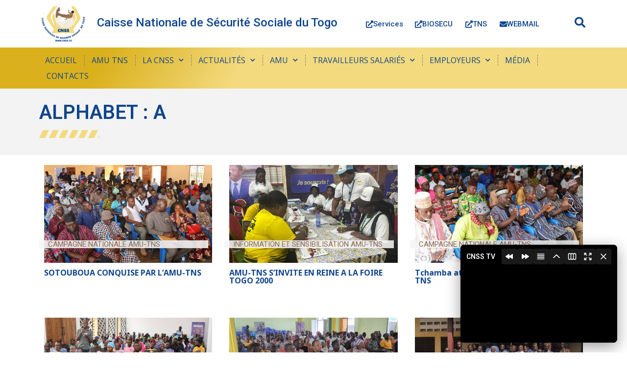

--- FILE ---
content_type: text/html; charset=UTF-8
request_url: https://cnss.tg/alphabet/a/
body_size: 24136
content:
<!doctype html>
<html lang="fr-FR">
<head>
	<meta charset="UTF-8">
	<meta name="viewport" content="width=device-width, initial-scale=1">
	<link rel="profile" href="https://gmpg.org/xfn/11">
	<meta name='robots' content='index, follow, max-image-preview:large, max-snippet:-1, max-video-preview:-1' />
	<style>img:is([sizes="auto" i], [sizes^="auto," i]) { contain-intrinsic-size: 3000px 1500px }</style>
	
	<!-- This site is optimized with the Yoast SEO plugin v26.4 - https://yoast.com/wordpress/plugins/seo/ -->
	<title>A Archives &#060; Caisse Nationale de Sécurité Sociale du Togo CNSS - TOGO</title>
	<link rel="canonical" href="https://cnssdev.lik.tg/alphabet/a/" />
	<link rel="next" href="https://cnssdev.lik.tg/alphabet/a/page/2/" />
	<meta property="og:locale" content="fr_FR" />
	<meta property="og:type" content="article" />
	<meta property="og:title" content="A Archives &#060; Caisse Nationale de Sécurité Sociale du Togo CNSS - TOGO" />
	<meta property="og:description" content="Termes du lexique de la sécurité sociale commençant par la lettre A" />
	<meta property="og:url" content="https://cnssdev.lik.tg/alphabet/a/" />
	<meta property="og:site_name" content="Caisse Nationale de Sécurité Sociale du Togo CNSS - TOGO" />
	<meta name="twitter:card" content="summary_large_image" />
	<script type="application/ld+json" class="yoast-schema-graph">{"@context":"https://schema.org","@graph":[{"@type":"CollectionPage","@id":"https://cnssdev.lik.tg/alphabet/a/","url":"https://cnssdev.lik.tg/alphabet/a/","name":"A Archives &#060; Caisse Nationale de Sécurité Sociale du Togo CNSS - TOGO","isPartOf":{"@id":"https://cnss.tg/#website"},"breadcrumb":{"@id":"https://cnssdev.lik.tg/alphabet/a/#breadcrumb"},"inLanguage":"fr-FR"},{"@type":"BreadcrumbList","@id":"https://cnssdev.lik.tg/alphabet/a/#breadcrumb","itemListElement":[{"@type":"ListItem","position":1,"name":"Accueil","item":"https://cnssdev.lik.tg/"},{"@type":"ListItem","position":2,"name":"A"}]},{"@type":"WebSite","@id":"https://cnss.tg/#website","url":"https://cnss.tg/","name":"Caisse Nationale de Sécurité Sociale du Togo CNSS - TOGO","description":"La CNSS, c&#039;est un pour tous et tous pour un !","potentialAction":[{"@type":"SearchAction","target":{"@type":"EntryPoint","urlTemplate":"https://cnss.tg/?s={search_term_string}"},"query-input":{"@type":"PropertyValueSpecification","valueRequired":true,"valueName":"search_term_string"}}],"inLanguage":"fr-FR"}]}</script>
	<!-- / Yoast SEO plugin. -->


<link rel='dns-prefetch' href='//ajax.googleapis.com' />
<link rel='dns-prefetch' href='//www.youtube.com' />
<link rel='dns-prefetch' href='//www.googletagmanager.com' />
<link rel='dns-prefetch' href='//cdn.jsdelivr.net' />
<link rel="alternate" type="application/rss+xml" title="Caisse Nationale de Sécurité Sociale du Togo  CNSS - TOGO &raquo; Flux" href="https://cnss.tg/feed/" />
<link rel="alternate" type="application/rss+xml" title="Caisse Nationale de Sécurité Sociale du Togo  CNSS - TOGO &raquo; Flux des commentaires" href="https://cnss.tg/comments/feed/" />
<link rel="alternate" type="application/rss+xml" title="Flux pour Caisse Nationale de Sécurité Sociale du Togo  CNSS - TOGO &raquo; A Alphabet" href="https://cnss.tg/alphabet/a/feed/" />

<!-- Sedana Open Graph Tags -->
<meta property="og:locale" content="fr_FR" />
<meta property="og:type" content="website" />
<meta property="og:title" content="A" />
<meta property="og:description" content="Termes du lexique de la sécurité sociale commençant par la lettre A" />
<meta property="og:url" content="https://cnss.tg/alphabet/a/" />
<meta property="og:site_name" content="Caisse Nationale de Sécurité Sociale du Togo CNSS - TOGO" />
<meta property="og:image" content="https://cnss.tg/cnss-media/2018/05/1600px_x_1020_px_AMU_TNS.jpeg" />
<meta property="og:image:width" content="700" />
<meta property="og:image:height" content="446" />
<meta property="og:image:alt" content="A" />

<!-- Twitter Card Tags -->
<meta name="twitter:card" content="summary_large_image" />
<meta name="twitter:title" content="A" />
<meta name="twitter:description" content="Termes du lexique de la sécurité sociale commençant par la lettre A" />
<meta name="twitter:image" content="https://cnss.tg/cnss-media/2018/05/1600px_x_1020_px_AMU_TNS.jpeg" />
<meta name="twitter:image:alt" content="A" />
<!-- / Twitter Card Tags -->
<!-- / Sedana Open Graph Tags -->

<script>
window._wpemojiSettings = {"baseUrl":"https:\/\/s.w.org\/images\/core\/emoji\/16.0.1\/72x72\/","ext":".png","svgUrl":"https:\/\/s.w.org\/images\/core\/emoji\/16.0.1\/svg\/","svgExt":".svg","source":{"concatemoji":"https:\/\/cnss.tg\/wp-includes\/js\/wp-emoji-release.min.js?ver=6.8.3"}};
/*! This file is auto-generated */
!function(s,n){var o,i,e;function c(e){try{var t={supportTests:e,timestamp:(new Date).valueOf()};sessionStorage.setItem(o,JSON.stringify(t))}catch(e){}}function p(e,t,n){e.clearRect(0,0,e.canvas.width,e.canvas.height),e.fillText(t,0,0);var t=new Uint32Array(e.getImageData(0,0,e.canvas.width,e.canvas.height).data),a=(e.clearRect(0,0,e.canvas.width,e.canvas.height),e.fillText(n,0,0),new Uint32Array(e.getImageData(0,0,e.canvas.width,e.canvas.height).data));return t.every(function(e,t){return e===a[t]})}function u(e,t){e.clearRect(0,0,e.canvas.width,e.canvas.height),e.fillText(t,0,0);for(var n=e.getImageData(16,16,1,1),a=0;a<n.data.length;a++)if(0!==n.data[a])return!1;return!0}function f(e,t,n,a){switch(t){case"flag":return n(e,"\ud83c\udff3\ufe0f\u200d\u26a7\ufe0f","\ud83c\udff3\ufe0f\u200b\u26a7\ufe0f")?!1:!n(e,"\ud83c\udde8\ud83c\uddf6","\ud83c\udde8\u200b\ud83c\uddf6")&&!n(e,"\ud83c\udff4\udb40\udc67\udb40\udc62\udb40\udc65\udb40\udc6e\udb40\udc67\udb40\udc7f","\ud83c\udff4\u200b\udb40\udc67\u200b\udb40\udc62\u200b\udb40\udc65\u200b\udb40\udc6e\u200b\udb40\udc67\u200b\udb40\udc7f");case"emoji":return!a(e,"\ud83e\udedf")}return!1}function g(e,t,n,a){var r="undefined"!=typeof WorkerGlobalScope&&self instanceof WorkerGlobalScope?new OffscreenCanvas(300,150):s.createElement("canvas"),o=r.getContext("2d",{willReadFrequently:!0}),i=(o.textBaseline="top",o.font="600 32px Arial",{});return e.forEach(function(e){i[e]=t(o,e,n,a)}),i}function t(e){var t=s.createElement("script");t.src=e,t.defer=!0,s.head.appendChild(t)}"undefined"!=typeof Promise&&(o="wpEmojiSettingsSupports",i=["flag","emoji"],n.supports={everything:!0,everythingExceptFlag:!0},e=new Promise(function(e){s.addEventListener("DOMContentLoaded",e,{once:!0})}),new Promise(function(t){var n=function(){try{var e=JSON.parse(sessionStorage.getItem(o));if("object"==typeof e&&"number"==typeof e.timestamp&&(new Date).valueOf()<e.timestamp+604800&&"object"==typeof e.supportTests)return e.supportTests}catch(e){}return null}();if(!n){if("undefined"!=typeof Worker&&"undefined"!=typeof OffscreenCanvas&&"undefined"!=typeof URL&&URL.createObjectURL&&"undefined"!=typeof Blob)try{var e="postMessage("+g.toString()+"("+[JSON.stringify(i),f.toString(),p.toString(),u.toString()].join(",")+"));",a=new Blob([e],{type:"text/javascript"}),r=new Worker(URL.createObjectURL(a),{name:"wpTestEmojiSupports"});return void(r.onmessage=function(e){c(n=e.data),r.terminate(),t(n)})}catch(e){}c(n=g(i,f,p,u))}t(n)}).then(function(e){for(var t in e)n.supports[t]=e[t],n.supports.everything=n.supports.everything&&n.supports[t],"flag"!==t&&(n.supports.everythingExceptFlag=n.supports.everythingExceptFlag&&n.supports[t]);n.supports.everythingExceptFlag=n.supports.everythingExceptFlag&&!n.supports.flag,n.DOMReady=!1,n.readyCallback=function(){n.DOMReady=!0}}).then(function(){return e}).then(function(){var e;n.supports.everything||(n.readyCallback(),(e=n.source||{}).concatemoji?t(e.concatemoji):e.wpemoji&&e.twemoji&&(t(e.twemoji),t(e.wpemoji)))}))}((window,document),window._wpemojiSettings);
</script>
<style id='wp-emoji-styles-inline-css'>

	img.wp-smiley, img.emoji {
		display: inline !important;
		border: none !important;
		box-shadow: none !important;
		height: 1em !important;
		width: 1em !important;
		margin: 0 0.07em !important;
		vertical-align: -0.1em !important;
		background: none !important;
		padding: 0 !important;
	}
</style>
<link rel='stylesheet' id='wp-block-library-css' href='https://cnss.tg/wp-includes/css/dist/block-library/style.min.css?ver=6.8.3' media='all' />
<style id='classic-theme-styles-inline-css'>
/*! This file is auto-generated */
.wp-block-button__link{color:#fff;background-color:#32373c;border-radius:9999px;box-shadow:none;text-decoration:none;padding:calc(.667em + 2px) calc(1.333em + 2px);font-size:1.125em}.wp-block-file__button{background:#32373c;color:#fff;text-decoration:none}
</style>
<style id='caterhamcomputing-cc-child-pages-style-inline-css'>


</style>
<style id='global-styles-inline-css'>
:root{--wp--preset--aspect-ratio--square: 1;--wp--preset--aspect-ratio--4-3: 4/3;--wp--preset--aspect-ratio--3-4: 3/4;--wp--preset--aspect-ratio--3-2: 3/2;--wp--preset--aspect-ratio--2-3: 2/3;--wp--preset--aspect-ratio--16-9: 16/9;--wp--preset--aspect-ratio--9-16: 9/16;--wp--preset--color--black: #000000;--wp--preset--color--cyan-bluish-gray: #abb8c3;--wp--preset--color--white: #ffffff;--wp--preset--color--pale-pink: #f78da7;--wp--preset--color--vivid-red: #cf2e2e;--wp--preset--color--luminous-vivid-orange: #ff6900;--wp--preset--color--luminous-vivid-amber: #fcb900;--wp--preset--color--light-green-cyan: #7bdcb5;--wp--preset--color--vivid-green-cyan: #00d084;--wp--preset--color--pale-cyan-blue: #8ed1fc;--wp--preset--color--vivid-cyan-blue: #0693e3;--wp--preset--color--vivid-purple: #9b51e0;--wp--preset--gradient--vivid-cyan-blue-to-vivid-purple: linear-gradient(135deg,rgba(6,147,227,1) 0%,rgb(155,81,224) 100%);--wp--preset--gradient--light-green-cyan-to-vivid-green-cyan: linear-gradient(135deg,rgb(122,220,180) 0%,rgb(0,208,130) 100%);--wp--preset--gradient--luminous-vivid-amber-to-luminous-vivid-orange: linear-gradient(135deg,rgba(252,185,0,1) 0%,rgba(255,105,0,1) 100%);--wp--preset--gradient--luminous-vivid-orange-to-vivid-red: linear-gradient(135deg,rgba(255,105,0,1) 0%,rgb(207,46,46) 100%);--wp--preset--gradient--very-light-gray-to-cyan-bluish-gray: linear-gradient(135deg,rgb(238,238,238) 0%,rgb(169,184,195) 100%);--wp--preset--gradient--cool-to-warm-spectrum: linear-gradient(135deg,rgb(74,234,220) 0%,rgb(151,120,209) 20%,rgb(207,42,186) 40%,rgb(238,44,130) 60%,rgb(251,105,98) 80%,rgb(254,248,76) 100%);--wp--preset--gradient--blush-light-purple: linear-gradient(135deg,rgb(255,206,236) 0%,rgb(152,150,240) 100%);--wp--preset--gradient--blush-bordeaux: linear-gradient(135deg,rgb(254,205,165) 0%,rgb(254,45,45) 50%,rgb(107,0,62) 100%);--wp--preset--gradient--luminous-dusk: linear-gradient(135deg,rgb(255,203,112) 0%,rgb(199,81,192) 50%,rgb(65,88,208) 100%);--wp--preset--gradient--pale-ocean: linear-gradient(135deg,rgb(255,245,203) 0%,rgb(182,227,212) 50%,rgb(51,167,181) 100%);--wp--preset--gradient--electric-grass: linear-gradient(135deg,rgb(202,248,128) 0%,rgb(113,206,126) 100%);--wp--preset--gradient--midnight: linear-gradient(135deg,rgb(2,3,129) 0%,rgb(40,116,252) 100%);--wp--preset--font-size--small: 13px;--wp--preset--font-size--medium: 20px;--wp--preset--font-size--large: 36px;--wp--preset--font-size--x-large: 42px;--wp--preset--spacing--20: 0.44rem;--wp--preset--spacing--30: 0.67rem;--wp--preset--spacing--40: 1rem;--wp--preset--spacing--50: 1.5rem;--wp--preset--spacing--60: 2.25rem;--wp--preset--spacing--70: 3.38rem;--wp--preset--spacing--80: 5.06rem;--wp--preset--shadow--natural: 6px 6px 9px rgba(0, 0, 0, 0.2);--wp--preset--shadow--deep: 12px 12px 50px rgba(0, 0, 0, 0.4);--wp--preset--shadow--sharp: 6px 6px 0px rgba(0, 0, 0, 0.2);--wp--preset--shadow--outlined: 6px 6px 0px -3px rgba(255, 255, 255, 1), 6px 6px rgba(0, 0, 0, 1);--wp--preset--shadow--crisp: 6px 6px 0px rgba(0, 0, 0, 1);}:where(.is-layout-flex){gap: 0.5em;}:where(.is-layout-grid){gap: 0.5em;}body .is-layout-flex{display: flex;}.is-layout-flex{flex-wrap: wrap;align-items: center;}.is-layout-flex > :is(*, div){margin: 0;}body .is-layout-grid{display: grid;}.is-layout-grid > :is(*, div){margin: 0;}:where(.wp-block-columns.is-layout-flex){gap: 2em;}:where(.wp-block-columns.is-layout-grid){gap: 2em;}:where(.wp-block-post-template.is-layout-flex){gap: 1.25em;}:where(.wp-block-post-template.is-layout-grid){gap: 1.25em;}.has-black-color{color: var(--wp--preset--color--black) !important;}.has-cyan-bluish-gray-color{color: var(--wp--preset--color--cyan-bluish-gray) !important;}.has-white-color{color: var(--wp--preset--color--white) !important;}.has-pale-pink-color{color: var(--wp--preset--color--pale-pink) !important;}.has-vivid-red-color{color: var(--wp--preset--color--vivid-red) !important;}.has-luminous-vivid-orange-color{color: var(--wp--preset--color--luminous-vivid-orange) !important;}.has-luminous-vivid-amber-color{color: var(--wp--preset--color--luminous-vivid-amber) !important;}.has-light-green-cyan-color{color: var(--wp--preset--color--light-green-cyan) !important;}.has-vivid-green-cyan-color{color: var(--wp--preset--color--vivid-green-cyan) !important;}.has-pale-cyan-blue-color{color: var(--wp--preset--color--pale-cyan-blue) !important;}.has-vivid-cyan-blue-color{color: var(--wp--preset--color--vivid-cyan-blue) !important;}.has-vivid-purple-color{color: var(--wp--preset--color--vivid-purple) !important;}.has-black-background-color{background-color: var(--wp--preset--color--black) !important;}.has-cyan-bluish-gray-background-color{background-color: var(--wp--preset--color--cyan-bluish-gray) !important;}.has-white-background-color{background-color: var(--wp--preset--color--white) !important;}.has-pale-pink-background-color{background-color: var(--wp--preset--color--pale-pink) !important;}.has-vivid-red-background-color{background-color: var(--wp--preset--color--vivid-red) !important;}.has-luminous-vivid-orange-background-color{background-color: var(--wp--preset--color--luminous-vivid-orange) !important;}.has-luminous-vivid-amber-background-color{background-color: var(--wp--preset--color--luminous-vivid-amber) !important;}.has-light-green-cyan-background-color{background-color: var(--wp--preset--color--light-green-cyan) !important;}.has-vivid-green-cyan-background-color{background-color: var(--wp--preset--color--vivid-green-cyan) !important;}.has-pale-cyan-blue-background-color{background-color: var(--wp--preset--color--pale-cyan-blue) !important;}.has-vivid-cyan-blue-background-color{background-color: var(--wp--preset--color--vivid-cyan-blue) !important;}.has-vivid-purple-background-color{background-color: var(--wp--preset--color--vivid-purple) !important;}.has-black-border-color{border-color: var(--wp--preset--color--black) !important;}.has-cyan-bluish-gray-border-color{border-color: var(--wp--preset--color--cyan-bluish-gray) !important;}.has-white-border-color{border-color: var(--wp--preset--color--white) !important;}.has-pale-pink-border-color{border-color: var(--wp--preset--color--pale-pink) !important;}.has-vivid-red-border-color{border-color: var(--wp--preset--color--vivid-red) !important;}.has-luminous-vivid-orange-border-color{border-color: var(--wp--preset--color--luminous-vivid-orange) !important;}.has-luminous-vivid-amber-border-color{border-color: var(--wp--preset--color--luminous-vivid-amber) !important;}.has-light-green-cyan-border-color{border-color: var(--wp--preset--color--light-green-cyan) !important;}.has-vivid-green-cyan-border-color{border-color: var(--wp--preset--color--vivid-green-cyan) !important;}.has-pale-cyan-blue-border-color{border-color: var(--wp--preset--color--pale-cyan-blue) !important;}.has-vivid-cyan-blue-border-color{border-color: var(--wp--preset--color--vivid-cyan-blue) !important;}.has-vivid-purple-border-color{border-color: var(--wp--preset--color--vivid-purple) !important;}.has-vivid-cyan-blue-to-vivid-purple-gradient-background{background: var(--wp--preset--gradient--vivid-cyan-blue-to-vivid-purple) !important;}.has-light-green-cyan-to-vivid-green-cyan-gradient-background{background: var(--wp--preset--gradient--light-green-cyan-to-vivid-green-cyan) !important;}.has-luminous-vivid-amber-to-luminous-vivid-orange-gradient-background{background: var(--wp--preset--gradient--luminous-vivid-amber-to-luminous-vivid-orange) !important;}.has-luminous-vivid-orange-to-vivid-red-gradient-background{background: var(--wp--preset--gradient--luminous-vivid-orange-to-vivid-red) !important;}.has-very-light-gray-to-cyan-bluish-gray-gradient-background{background: var(--wp--preset--gradient--very-light-gray-to-cyan-bluish-gray) !important;}.has-cool-to-warm-spectrum-gradient-background{background: var(--wp--preset--gradient--cool-to-warm-spectrum) !important;}.has-blush-light-purple-gradient-background{background: var(--wp--preset--gradient--blush-light-purple) !important;}.has-blush-bordeaux-gradient-background{background: var(--wp--preset--gradient--blush-bordeaux) !important;}.has-luminous-dusk-gradient-background{background: var(--wp--preset--gradient--luminous-dusk) !important;}.has-pale-ocean-gradient-background{background: var(--wp--preset--gradient--pale-ocean) !important;}.has-electric-grass-gradient-background{background: var(--wp--preset--gradient--electric-grass) !important;}.has-midnight-gradient-background{background: var(--wp--preset--gradient--midnight) !important;}.has-small-font-size{font-size: var(--wp--preset--font-size--small) !important;}.has-medium-font-size{font-size: var(--wp--preset--font-size--medium) !important;}.has-large-font-size{font-size: var(--wp--preset--font-size--large) !important;}.has-x-large-font-size{font-size: var(--wp--preset--font-size--x-large) !important;}
:where(.wp-block-post-template.is-layout-flex){gap: 1.25em;}:where(.wp-block-post-template.is-layout-grid){gap: 1.25em;}
:where(.wp-block-columns.is-layout-flex){gap: 2em;}:where(.wp-block-columns.is-layout-grid){gap: 2em;}
:root :where(.wp-block-pullquote){font-size: 1.5em;line-height: 1.6;}
</style>
<link rel='stylesheet' id='ccchildpagescss-css' href='https://cnss.tg/wp-content/plugins/cc-child-pages/includes/css/styles.css?ver=1.43' media='all' />
<link rel='stylesheet' id='ccchildpagesskincss-css' href='https://cnss.tg/wp-content/plugins/cc-child-pages/includes/css/skins.css?ver=1.43' media='all' />
<link rel='stylesheet' id='app-styles-css' href='https://cnss.tg/wp-content/plugins/cnss-app//styles/app-style.css?ver=6.8.3' media='all' />
<link rel='stylesheet' id='datatables-css-css' href='https://cnss.tg/wp-content/plugins/cnss-app//styles/dataTables.bootstrap4.min.css?ver=6.8.3' media='all' />
<link rel='stylesheet' id='tailwind-css-css' href='https://cdn.jsdelivr.net/npm/tailwindcss@2.2.19/dist/tailwind.min.css?ver=2.2.19' media='all' />
<link rel='stylesheet' id='sedana-video-gallery-css-css' href='https://cnss.tg/wp-content/plugins/sedana-video-gallery/assets/css/style.css?ver=1.0.0' media='all' />
<link rel='stylesheet' id='hello-elementor-css' href='https://cnss.tg/wp-content/themes/hello-elementor/style.min.css?ver=2.9.0' media='all' />
<link rel='stylesheet' id='hello-elementor-theme-style-css' href='https://cnss.tg/wp-content/themes/hello-elementor/theme.min.css?ver=2.9.0' media='all' />
<link rel='stylesheet' id='elementor-frontend-css' href='https://cnss.tg/wp-content/plugins/elementor/assets/css/frontend.min.css?ver=3.33.1' media='all' />
<style id='elementor-frontend-inline-css'>
.elementor-kit-9205{--e-global-color-primary:#0F458D;--e-global-color-secondary:#54595F;--e-global-color-text:#7A7A7A;--e-global-color-accent:#61CE70;--e-global-color-694e5bf:#8D6A52;--e-global-color-3a2284e:#F3DA7E;--e-global-typography-primary-font-family:"Roboto";--e-global-typography-primary-font-weight:600;--e-global-typography-secondary-font-family:"Roboto Slab";--e-global-typography-secondary-font-weight:400;--e-global-typography-text-font-family:"Roboto";--e-global-typography-text-font-weight:400;--e-global-typography-accent-font-family:"Roboto";--e-global-typography-accent-font-weight:500;}.elementor-kit-9205 e-page-transition{background-color:#FFBC7D;}.elementor-section.elementor-section-boxed > .elementor-container{max-width:1140px;}.e-con{--container-max-width:1140px;}.elementor-widget:not(:last-child){margin-block-end:20px;}.elementor-element{--widgets-spacing:20px 20px;--widgets-spacing-row:20px;--widgets-spacing-column:20px;}{}h1.entry-title{display:var(--page-title-display);}@media(max-width:1024px){.elementor-section.elementor-section-boxed > .elementor-container{max-width:1024px;}.e-con{--container-max-width:1024px;}}@media(max-width:767px){.elementor-section.elementor-section-boxed > .elementor-container{max-width:767px;}.e-con{--container-max-width:767px;}}
.elementor-20 .elementor-element.elementor-element-eaca060:not(.elementor-motion-effects-element-type-background), .elementor-20 .elementor-element.elementor-element-eaca060 > .elementor-motion-effects-container > .elementor-motion-effects-layer{background-color:#FFFFFF;}.elementor-20 .elementor-element.elementor-element-eaca060{box-shadow:0px 0px 10px 0px rgba(0,0,0,0.5);transition:background 0.3s, border 0.3s, border-radius 0.3s, box-shadow 0.3s;}.elementor-20 .elementor-element.elementor-element-eaca060 > .elementor-background-overlay{transition:background 0.3s, border-radius 0.3s, opacity 0.3s;}.elementor-widget-image .widget-image-caption{color:var( --e-global-color-text );font-family:var( --e-global-typography-text-font-family ), Sans-serif;font-weight:var( --e-global-typography-text-font-weight );}.elementor-20 .elementor-element.elementor-element-16c3daf > .elementor-widget-container{margin:0% 0% 0% 0%;}.elementor-widget-heading .elementor-heading-title{font-family:var( --e-global-typography-primary-font-family ), Sans-serif;font-weight:var( --e-global-typography-primary-font-weight );color:var( --e-global-color-primary );}.elementor-20 .elementor-element.elementor-element-f5156c8 > .elementor-widget-container{margin:0px 0px 8px 0px;}.elementor-20 .elementor-element.elementor-element-f5156c8{text-align:left;}.elementor-20 .elementor-element.elementor-element-f5156c8 .elementor-heading-title{font-weight:500;-webkit-text-stroke-width:0px;stroke-width:0px;-webkit-text-stroke-color:#000;stroke:#000;}.elementor-widget-nav-menu .elementor-nav-menu .elementor-item{font-family:var( --e-global-typography-primary-font-family ), Sans-serif;font-weight:var( --e-global-typography-primary-font-weight );}.elementor-widget-nav-menu .elementor-nav-menu--main .elementor-item{color:var( --e-global-color-text );fill:var( --e-global-color-text );}.elementor-widget-nav-menu .elementor-nav-menu--main .elementor-item:hover,
					.elementor-widget-nav-menu .elementor-nav-menu--main .elementor-item.elementor-item-active,
					.elementor-widget-nav-menu .elementor-nav-menu--main .elementor-item.highlighted,
					.elementor-widget-nav-menu .elementor-nav-menu--main .elementor-item:focus{color:var( --e-global-color-accent );fill:var( --e-global-color-accent );}.elementor-widget-nav-menu .elementor-nav-menu--main:not(.e--pointer-framed) .elementor-item:before,
					.elementor-widget-nav-menu .elementor-nav-menu--main:not(.e--pointer-framed) .elementor-item:after{background-color:var( --e-global-color-accent );}.elementor-widget-nav-menu .e--pointer-framed .elementor-item:before,
					.elementor-widget-nav-menu .e--pointer-framed .elementor-item:after{border-color:var( --e-global-color-accent );}.elementor-widget-nav-menu{--e-nav-menu-divider-color:var( --e-global-color-text );}.elementor-widget-nav-menu .elementor-nav-menu--dropdown .elementor-item, .elementor-widget-nav-menu .elementor-nav-menu--dropdown  .elementor-sub-item{font-family:var( --e-global-typography-accent-font-family ), Sans-serif;font-weight:var( --e-global-typography-accent-font-weight );}.elementor-20 .elementor-element.elementor-element-7d97f32 .elementor-menu-toggle{margin-left:auto;background-color:#FFFFFF;}.elementor-20 .elementor-element.elementor-element-7d97f32 .elementor-nav-menu--dropdown a, .elementor-20 .elementor-element.elementor-element-7d97f32 .elementor-menu-toggle{color:#0f458d;fill:#0f458d;}.elementor-20 .elementor-element.elementor-element-7d97f32 .elementor-nav-menu--dropdown{background-color:#FFFFFF;}.elementor-20 .elementor-element.elementor-element-7d97f32 .elementor-nav-menu--dropdown a:hover,
					.elementor-20 .elementor-element.elementor-element-7d97f32 .elementor-nav-menu--dropdown a:focus,
					.elementor-20 .elementor-element.elementor-element-7d97f32 .elementor-nav-menu--dropdown a.elementor-item-active,
					.elementor-20 .elementor-element.elementor-element-7d97f32 .elementor-nav-menu--dropdown a.highlighted,
					.elementor-20 .elementor-element.elementor-element-7d97f32 .elementor-menu-toggle:hover,
					.elementor-20 .elementor-element.elementor-element-7d97f32 .elementor-menu-toggle:focus{color:var( --e-global-color-3a2284e );}.elementor-20 .elementor-element.elementor-element-7d97f32 .elementor-nav-menu--dropdown a:hover,
					.elementor-20 .elementor-element.elementor-element-7d97f32 .elementor-nav-menu--dropdown a:focus,
					.elementor-20 .elementor-element.elementor-element-7d97f32 .elementor-nav-menu--dropdown a.elementor-item-active,
					.elementor-20 .elementor-element.elementor-element-7d97f32 .elementor-nav-menu--dropdown a.highlighted{background-color:var( --e-global-color-primary );}.elementor-20 .elementor-element.elementor-element-7d97f32 .elementor-nav-menu--dropdown a.elementor-item-active{color:#0f458d;background-color:#f5efe4;}.elementor-20 .elementor-element.elementor-element-7d97f32 .elementor-nav-menu--dropdown .elementor-item, .elementor-20 .elementor-element.elementor-element-7d97f32 .elementor-nav-menu--dropdown  .elementor-sub-item{font-size:16px;font-weight:600;text-transform:none;}.elementor-20 .elementor-element.elementor-element-7d97f32 .elementor-nav-menu--main .elementor-nav-menu--dropdown, .elementor-20 .elementor-element.elementor-element-7d97f32 .elementor-nav-menu__container.elementor-nav-menu--dropdown{box-shadow:0px 6px 15px -8px rgba(0,0,0,0.5);}.elementor-20 .elementor-element.elementor-element-7d97f32 .elementor-nav-menu--dropdown a{padding-left:17px;padding-right:17px;padding-top:11px;padding-bottom:11px;}.elementor-20 .elementor-element.elementor-element-7d97f32 .elementor-nav-menu--dropdown li:not(:last-child){border-style:dashed;border-color:#DADADA;border-bottom-width:1px;}.elementor-20 .elementor-element.elementor-element-7d97f32 .elementor-nav-menu--main > .elementor-nav-menu > li > .elementor-nav-menu--dropdown, .elementor-20 .elementor-element.elementor-element-7d97f32 .elementor-nav-menu__container.elementor-nav-menu--dropdown{margin-top:-1px !important;}.elementor-20 .elementor-element.elementor-element-7d97f32 div.elementor-menu-toggle{color:#252525;}.elementor-20 .elementor-element.elementor-element-7d97f32 div.elementor-menu-toggle svg{fill:#252525;}.elementor-20 .elementor-element.elementor-element-f60b63c:not(.elementor-motion-effects-element-type-background), .elementor-20 .elementor-element.elementor-element-f60b63c > .elementor-motion-effects-container > .elementor-motion-effects-layer{background-color:#FFFFFF;}.elementor-20 .elementor-element.elementor-element-f60b63c{transition:background 0.3s, border 0.3s, border-radius 0.3s, box-shadow 0.3s;}.elementor-20 .elementor-element.elementor-element-f60b63c > .elementor-background-overlay{transition:background 0.3s, border-radius 0.3s, opacity 0.3s;}.elementor-20 .elementor-element.elementor-element-16ae726 > .elementor-widget-container{margin:0% 0% 0% 0%;}.elementor-bc-flex-widget .elementor-20 .elementor-element.elementor-element-73c73bc.elementor-column .elementor-widget-wrap{align-items:center;}.elementor-20 .elementor-element.elementor-element-73c73bc.elementor-column.elementor-element[data-element_type="column"] > .elementor-widget-wrap.elementor-element-populated{align-content:center;align-items:center;}.elementor-20 .elementor-element.elementor-element-73c73bc > .elementor-widget-wrap > .elementor-widget:not(.elementor-widget__width-auto):not(.elementor-widget__width-initial):not(:last-child):not(.elementor-absolute){margin-bottom:7px;}.elementor-20 .elementor-element.elementor-element-b6ee96a > .elementor-widget-container{margin:0px 0px 8px 0px;}.elementor-20 .elementor-element.elementor-element-b6ee96a{text-align:left;}.elementor-20 .elementor-element.elementor-element-b6ee96a .elementor-heading-title{font-size:24px;font-weight:500;-webkit-text-stroke-width:0px;stroke-width:0px;-webkit-text-stroke-color:#000;stroke:#000;}.elementor-bc-flex-widget .elementor-20 .elementor-element.elementor-element-ce60f89.elementor-column .elementor-widget-wrap{align-items:center;}.elementor-20 .elementor-element.elementor-element-ce60f89.elementor-column.elementor-element[data-element_type="column"] > .elementor-widget-wrap.elementor-element-populated{align-content:center;align-items:center;}.elementor-widget-button .elementor-button{background-color:var( --e-global-color-accent );font-family:var( --e-global-typography-accent-font-family ), Sans-serif;font-weight:var( --e-global-typography-accent-font-weight );}.elementor-20 .elementor-element.elementor-element-1a4dfd1 .elementor-button{background-color:#FFFFFF;fill:var( --e-global-color-primary );color:var( --e-global-color-primary );padding:9px 9px 9px 9px;}.elementor-20 .elementor-element.elementor-element-1a4dfd1{width:auto;max-width:auto;}.elementor-20 .elementor-element.elementor-element-1a4dfd1 .elementor-button-content-wrapper{flex-direction:row;}.elementor-20 .elementor-element.elementor-element-1a4dfd1 .elementor-button:hover, .elementor-20 .elementor-element.elementor-element-1a4dfd1 .elementor-button:focus{color:var( --e-global-color-3a2284e );}.elementor-20 .elementor-element.elementor-element-1a4dfd1 .elementor-button:hover svg, .elementor-20 .elementor-element.elementor-element-1a4dfd1 .elementor-button:focus svg{fill:var( --e-global-color-3a2284e );}.elementor-20 .elementor-element.elementor-element-ca313da .elementor-button{background-color:#FFFFFF;fill:var( --e-global-color-primary );color:var( --e-global-color-primary );padding:1px 11px 1px 15px;}.elementor-20 .elementor-element.elementor-element-ca313da{width:auto;max-width:auto;}.elementor-20 .elementor-element.elementor-element-ca313da .elementor-button-content-wrapper{flex-direction:row;}.elementor-20 .elementor-element.elementor-element-ca313da .elementor-button:hover, .elementor-20 .elementor-element.elementor-element-ca313da .elementor-button:focus{color:var( --e-global-color-3a2284e );}.elementor-20 .elementor-element.elementor-element-ca313da .elementor-button:hover svg, .elementor-20 .elementor-element.elementor-element-ca313da .elementor-button:focus svg{fill:var( --e-global-color-3a2284e );}.elementor-20 .elementor-element.elementor-element-dd310b6 .elementor-button{background-color:#FFFFFF;fill:var( --e-global-color-primary );color:var( --e-global-color-primary );padding:1px 11px 1px 15px;}.elementor-20 .elementor-element.elementor-element-dd310b6{width:auto;max-width:auto;}.elementor-20 .elementor-element.elementor-element-dd310b6 .elementor-button-content-wrapper{flex-direction:row;}.elementor-20 .elementor-element.elementor-element-dd310b6 .elementor-button:hover, .elementor-20 .elementor-element.elementor-element-dd310b6 .elementor-button:focus{color:var( --e-global-color-3a2284e );}.elementor-20 .elementor-element.elementor-element-dd310b6 .elementor-button:hover svg, .elementor-20 .elementor-element.elementor-element-dd310b6 .elementor-button:focus svg{fill:var( --e-global-color-3a2284e );}.elementor-20 .elementor-element.elementor-element-6a08ea4 .elementor-button{background-color:#FFFFFF;fill:var( --e-global-color-primary );color:var( --e-global-color-primary );padding:1px 1px 1px 15px;}.elementor-20 .elementor-element.elementor-element-6a08ea4{width:auto;max-width:auto;}.elementor-20 .elementor-element.elementor-element-6a08ea4 .elementor-button-content-wrapper{flex-direction:row;}.elementor-20 .elementor-element.elementor-element-6a08ea4 .elementor-button:hover, .elementor-20 .elementor-element.elementor-element-6a08ea4 .elementor-button:focus{color:var( --e-global-color-3a2284e );}.elementor-20 .elementor-element.elementor-element-6a08ea4 .elementor-button:hover svg, .elementor-20 .elementor-element.elementor-element-6a08ea4 .elementor-button:focus svg{fill:var( --e-global-color-3a2284e );}.elementor-bc-flex-widget .elementor-20 .elementor-element.elementor-element-f5d2e63.elementor-column .elementor-widget-wrap{align-items:center;}.elementor-20 .elementor-element.elementor-element-f5d2e63.elementor-column.elementor-element[data-element_type="column"] > .elementor-widget-wrap.elementor-element-populated{align-content:center;align-items:center;}.elementor-widget-icon.elementor-view-stacked .elementor-icon{background-color:var( --e-global-color-primary );}.elementor-widget-icon.elementor-view-framed .elementor-icon, .elementor-widget-icon.elementor-view-default .elementor-icon{color:var( --e-global-color-primary );border-color:var( --e-global-color-primary );}.elementor-widget-icon.elementor-view-framed .elementor-icon, .elementor-widget-icon.elementor-view-default .elementor-icon svg{fill:var( --e-global-color-primary );}.elementor-20 .elementor-element.elementor-element-a464933 .elementor-icon-wrapper{text-align:center;}.elementor-20 .elementor-element.elementor-element-a464933 .elementor-icon{font-size:22px;}.elementor-20 .elementor-element.elementor-element-a464933 .elementor-icon svg{height:22px;}.elementor-20 .elementor-element.elementor-element-318d98e:not(.elementor-motion-effects-element-type-background), .elementor-20 .elementor-element.elementor-element-318d98e > .elementor-motion-effects-container > .elementor-motion-effects-layer{background-color:transparent;background-image:linear-gradient(300deg, var( --e-global-color-3a2284e ) 61%, #DAB11D 83%);}.elementor-20 .elementor-element.elementor-element-318d98e{transition:background 0.3s, border 0.3s, border-radius 0.3s, box-shadow 0.3s;margin-top:-3px;margin-bottom:0px;z-index:30;}.elementor-20 .elementor-element.elementor-element-318d98e > .elementor-background-overlay{transition:background 0.3s, border-radius 0.3s, opacity 0.3s;}.elementor-20 .elementor-element.elementor-element-571ee35c .elementor-menu-toggle{margin:0 auto;}.elementor-20 .elementor-element.elementor-element-571ee35c .elementor-nav-menu .elementor-item{font-family:"Open Sans", Sans-serif;font-size:16px;font-weight:400;text-transform:uppercase;}.elementor-20 .elementor-element.elementor-element-571ee35c .elementor-nav-menu--main .elementor-item{color:var( --e-global-color-primary );fill:var( --e-global-color-primary );padding-left:12px;padding-right:12px;padding-top:6px;padding-bottom:6px;}.elementor-20 .elementor-element.elementor-element-571ee35c .elementor-nav-menu--main .elementor-item:hover,
					.elementor-20 .elementor-element.elementor-element-571ee35c .elementor-nav-menu--main .elementor-item.elementor-item-active,
					.elementor-20 .elementor-element.elementor-element-571ee35c .elementor-nav-menu--main .elementor-item.highlighted,
					.elementor-20 .elementor-element.elementor-element-571ee35c .elementor-nav-menu--main .elementor-item:focus{color:#EECC4D;}.elementor-20 .elementor-element.elementor-element-571ee35c .elementor-nav-menu--main:not(.e--pointer-framed) .elementor-item:before,
					.elementor-20 .elementor-element.elementor-element-571ee35c .elementor-nav-menu--main:not(.e--pointer-framed) .elementor-item:after{background-color:#0F458D;}.elementor-20 .elementor-element.elementor-element-571ee35c .e--pointer-framed .elementor-item:before,
					.elementor-20 .elementor-element.elementor-element-571ee35c .e--pointer-framed .elementor-item:after{border-color:#0F458D;}.elementor-20 .elementor-element.elementor-element-571ee35c .elementor-nav-menu--main .elementor-item.elementor-item-active{color:#0f458d;}.elementor-20 .elementor-element.elementor-element-571ee35c .elementor-nav-menu--main:not(.e--pointer-framed) .elementor-item.elementor-item-active:before,
					.elementor-20 .elementor-element.elementor-element-571ee35c .elementor-nav-menu--main:not(.e--pointer-framed) .elementor-item.elementor-item-active:after{background-color:#f5efe4;}.elementor-20 .elementor-element.elementor-element-571ee35c .e--pointer-framed .elementor-item.elementor-item-active:before,
					.elementor-20 .elementor-element.elementor-element-571ee35c .e--pointer-framed .elementor-item.elementor-item-active:after{border-color:#f5efe4;}.elementor-20 .elementor-element.elementor-element-571ee35c{--e-nav-menu-divider-content:"";--e-nav-menu-divider-style:dashed;--e-nav-menu-divider-width:1px;--e-nav-menu-divider-height:22px;--e-nav-menu-horizontal-menu-item-margin:calc( 5px / 2 );}.elementor-20 .elementor-element.elementor-element-571ee35c .elementor-nav-menu--main:not(.elementor-nav-menu--layout-horizontal) .elementor-nav-menu > li:not(:last-child){margin-bottom:5px;}.elementor-20 .elementor-element.elementor-element-571ee35c .elementor-item:before{border-radius:0px;}.elementor-20 .elementor-element.elementor-element-571ee35c .e--animation-shutter-in-horizontal .elementor-item:before{border-radius:0px 0px 0 0;}.elementor-20 .elementor-element.elementor-element-571ee35c .e--animation-shutter-in-horizontal .elementor-item:after{border-radius:0 0 0px 0px;}.elementor-20 .elementor-element.elementor-element-571ee35c .e--animation-shutter-in-vertical .elementor-item:before{border-radius:0 0px 0px 0;}.elementor-20 .elementor-element.elementor-element-571ee35c .e--animation-shutter-in-vertical .elementor-item:after{border-radius:0px 0 0 0px;}.elementor-20 .elementor-element.elementor-element-571ee35c .elementor-nav-menu--dropdown a, .elementor-20 .elementor-element.elementor-element-571ee35c .elementor-menu-toggle{color:#0f458d;fill:#0f458d;}.elementor-20 .elementor-element.elementor-element-571ee35c .elementor-nav-menu--dropdown{background-color:#FFFFFFC7;}.elementor-20 .elementor-element.elementor-element-571ee35c .elementor-nav-menu--dropdown a:hover,
					.elementor-20 .elementor-element.elementor-element-571ee35c .elementor-nav-menu--dropdown a:focus,
					.elementor-20 .elementor-element.elementor-element-571ee35c .elementor-nav-menu--dropdown a.elementor-item-active,
					.elementor-20 .elementor-element.elementor-element-571ee35c .elementor-nav-menu--dropdown a.highlighted,
					.elementor-20 .elementor-element.elementor-element-571ee35c .elementor-menu-toggle:hover,
					.elementor-20 .elementor-element.elementor-element-571ee35c .elementor-menu-toggle:focus{color:var( --e-global-color-3a2284e );}.elementor-20 .elementor-element.elementor-element-571ee35c .elementor-nav-menu--dropdown a:hover,
					.elementor-20 .elementor-element.elementor-element-571ee35c .elementor-nav-menu--dropdown a:focus,
					.elementor-20 .elementor-element.elementor-element-571ee35c .elementor-nav-menu--dropdown a.elementor-item-active,
					.elementor-20 .elementor-element.elementor-element-571ee35c .elementor-nav-menu--dropdown a.highlighted{background-color:var( --e-global-color-primary );}.elementor-20 .elementor-element.elementor-element-571ee35c .elementor-nav-menu--dropdown a.elementor-item-active{color:#0f458d;background-color:#f5efe4;}.elementor-20 .elementor-element.elementor-element-571ee35c .elementor-nav-menu--dropdown .elementor-item, .elementor-20 .elementor-element.elementor-element-571ee35c .elementor-nav-menu--dropdown  .elementor-sub-item{font-size:16px;font-weight:600;text-transform:none;}.elementor-20 .elementor-element.elementor-element-571ee35c .elementor-nav-menu--dropdown a{padding-left:17px;padding-right:17px;padding-top:11px;padding-bottom:11px;}.elementor-20 .elementor-element.elementor-element-571ee35c .elementor-nav-menu--dropdown li:not(:last-child){border-style:dashed;border-color:#DADADA;border-bottom-width:1px;}.elementor-20 .elementor-element.elementor-element-571ee35c .elementor-nav-menu--main > .elementor-nav-menu > li > .elementor-nav-menu--dropdown, .elementor-20 .elementor-element.elementor-element-571ee35c .elementor-nav-menu__container.elementor-nav-menu--dropdown{margin-top:-1px !important;}.elementor-theme-builder-content-area{height:400px;}.elementor-location-header:before, .elementor-location-footer:before{content:"";display:table;clear:both;}@media(max-width:767px){.elementor-20 .elementor-element.elementor-element-7cc6a1b{width:22%;}.elementor-20 .elementor-element.elementor-element-16c3daf{width:var( --container-widget-width, 71.188px );max-width:71.188px;--container-widget-width:71.188px;--container-widget-flex-grow:0;}.elementor-20 .elementor-element.elementor-element-02aff2a{width:62%;}.elementor-bc-flex-widget .elementor-20 .elementor-element.elementor-element-02aff2a.elementor-column .elementor-widget-wrap{align-items:center;}.elementor-20 .elementor-element.elementor-element-02aff2a.elementor-column.elementor-element[data-element_type="column"] > .elementor-widget-wrap.elementor-element-populated{align-content:center;align-items:center;}.elementor-20 .elementor-element.elementor-element-f5156c8{width:var( --container-widget-width, 204.195px );max-width:204.195px;--container-widget-width:204.195px;--container-widget-flex-grow:0;}.elementor-20 .elementor-element.elementor-element-f5156c8 .elementor-heading-title{font-size:17px;}.elementor-20 .elementor-element.elementor-element-b8b9c1f{width:16%;}.elementor-20 .elementor-element.elementor-element-7d97f32 .elementor-nav-menu--main > .elementor-nav-menu > li > .elementor-nav-menu--dropdown, .elementor-20 .elementor-element.elementor-element-7d97f32 .elementor-nav-menu__container.elementor-nav-menu--dropdown{margin-top:13px !important;}}@media(min-width:768px){.elementor-20 .elementor-element.elementor-element-7cc6a1b{width:16.929%;}.elementor-20 .elementor-element.elementor-element-02aff2a{width:49.404%;}.elementor-20 .elementor-element.elementor-element-62e2aa9{width:10.35%;}.elementor-20 .elementor-element.elementor-element-73c73bc{width:47.37%;}.elementor-20 .elementor-element.elementor-element-ce60f89{width:37.718%;}.elementor-20 .elementor-element.elementor-element-f5d2e63{width:4.54%;}}
.elementor-259 .elementor-element.elementor-element-2d909d86:not(.elementor-motion-effects-element-type-background), .elementor-259 .elementor-element.elementor-element-2d909d86 > .elementor-motion-effects-container > .elementor-motion-effects-layer{background-color:transparent;background-image:linear-gradient(180deg, #FFFFFF 0%, #DDDDDD 100%);}.elementor-259 .elementor-element.elementor-element-2d909d86{box-shadow:0px 0px 10px 0px rgba(0,0,0,0.5) inset;transition:background 0.3s, border 0.3s, border-radius 0.3s, box-shadow 0.3s;margin-top:0px;margin-bottom:-3px;padding:26px 26px 26px 26px;}.elementor-259 .elementor-element.elementor-element-2d909d86 > .elementor-background-overlay{transition:background 0.3s, border-radius 0.3s, opacity 0.3s;}.elementor-bc-flex-widget .elementor-259 .elementor-element.elementor-element-677cadab.elementor-column .elementor-widget-wrap{align-items:flex-start;}.elementor-259 .elementor-element.elementor-element-677cadab.elementor-column.elementor-element[data-element_type="column"] > .elementor-widget-wrap.elementor-element-populated{align-content:flex-start;align-items:flex-start;}.elementor-259 .elementor-element.elementor-element-677cadab > .elementor-element-populated{padding:0px 0px 0px 0px;}.elementor-widget-image .widget-image-caption{color:var( --e-global-color-text );font-family:var( --e-global-typography-text-font-family ), Sans-serif;font-weight:var( --e-global-typography-text-font-weight );}.elementor-bc-flex-widget .elementor-259 .elementor-element.elementor-element-def5f23.elementor-column .elementor-widget-wrap{align-items:flex-start;}.elementor-259 .elementor-element.elementor-element-def5f23.elementor-column.elementor-element[data-element_type="column"] > .elementor-widget-wrap.elementor-element-populated{align-content:flex-start;align-items:flex-start;}.elementor-widget-heading .elementor-heading-title{font-family:var( --e-global-typography-primary-font-family ), Sans-serif;font-weight:var( --e-global-typography-primary-font-weight );color:var( --e-global-color-primary );}.elementor-259 .elementor-element.elementor-element-c65f471 .elementor-heading-title{font-family:"Roboto", Sans-serif;font-weight:600;color:var( --e-global-color-primary );}.elementor-259 .elementor-element.elementor-element-fed9b60 .elementor-heading-title{color:var( --e-global-color-secondary );}.elementor-widget-button .elementor-button{background-color:var( --e-global-color-accent );font-family:var( --e-global-typography-accent-font-family ), Sans-serif;font-weight:var( --e-global-typography-accent-font-weight );}.elementor-259 .elementor-element.elementor-element-00764bf .elementor-button{background-color:var( --e-global-color-primary );}.elementor-259 .elementor-element.elementor-element-02197be .elementor-heading-title{font-family:"Roboto", Sans-serif;font-weight:600;color:var( --e-global-color-primary );}.elementor-widget-icon-list .elementor-icon-list-item:not(:last-child):after{border-color:var( --e-global-color-text );}.elementor-widget-icon-list .elementor-icon-list-icon i{color:var( --e-global-color-primary );}.elementor-widget-icon-list .elementor-icon-list-icon svg{fill:var( --e-global-color-primary );}.elementor-widget-icon-list .elementor-icon-list-item > .elementor-icon-list-text, .elementor-widget-icon-list .elementor-icon-list-item > a{font-family:var( --e-global-typography-text-font-family ), Sans-serif;font-weight:var( --e-global-typography-text-font-weight );}.elementor-widget-icon-list .elementor-icon-list-text{color:var( --e-global-color-secondary );}.elementor-259 .elementor-element.elementor-element-18e7364 .elementor-icon-list-icon i{transition:color 0.3s;}.elementor-259 .elementor-element.elementor-element-18e7364 .elementor-icon-list-icon svg{transition:fill 0.3s;}.elementor-259 .elementor-element.elementor-element-18e7364{--e-icon-list-icon-size:14px;--icon-vertical-offset:0px;}.elementor-259 .elementor-element.elementor-element-18e7364 .elementor-icon-list-text{transition:color 0.3s;}.elementor-259 .elementor-element.elementor-element-374a634e > .elementor-element-populated{border-style:solid;border-width:1px 1px 1px 1px;border-color:#ffffff;}.elementor-259 .elementor-element.elementor-element-77d1c38c > .elementor-widget-container{margin:0px 0px -45px 0px;}.elementor-259 .elementor-element.elementor-element-77d1c38c{text-align:center;}.elementor-259 .elementor-element.elementor-element-77d1c38c .elementor-heading-title{font-weight:600;}.elementor-259 .elementor-element.elementor-element-7eea5341 > .elementor-container{max-width:150px;}.elementor-259 .elementor-element.elementor-element-7eea5341{margin-top:0px;margin-bottom:0px;}.elementor-bc-flex-widget .elementor-259 .elementor-element.elementor-element-3d3d9ee1.elementor-column .elementor-widget-wrap{align-items:center;}.elementor-259 .elementor-element.elementor-element-3d3d9ee1.elementor-column.elementor-element[data-element_type="column"] > .elementor-widget-wrap.elementor-element-populated{align-content:center;align-items:center;}.elementor-259 .elementor-element.elementor-element-9504ec5{--e-image-carousel-slides-to-show:1;}.elementor-259 .elementor-element.elementor-element-55ed37f1:not(.elementor-motion-effects-element-type-background), .elementor-259 .elementor-element.elementor-element-55ed37f1 > .elementor-motion-effects-container > .elementor-motion-effects-layer{background-color:#FFFFFF;}.elementor-259 .elementor-element.elementor-element-55ed37f1{transition:background 0.3s, border 0.3s, border-radius 0.3s, box-shadow 0.3s;margin-top:0%;margin-bottom:0%;padding:0px 0px 0px 0px;}.elementor-259 .elementor-element.elementor-element-55ed37f1 > .elementor-background-overlay{transition:background 0.3s, border-radius 0.3s, opacity 0.3s;}.elementor-259 .elementor-element.elementor-element-16e9eb30 > .elementor-element-populated{padding:0px 0px 0px 0px;}.elementor-259 .elementor-element.elementor-element-54fff0e0{text-align:center;}.elementor-259 .elementor-element.elementor-element-54fff0e0 img{width:90%;}.elementor-bc-flex-widget .elementor-259 .elementor-element.elementor-element-e2675f0.elementor-column .elementor-widget-wrap{align-items:center;}.elementor-259 .elementor-element.elementor-element-e2675f0.elementor-column.elementor-element[data-element_type="column"] > .elementor-widget-wrap.elementor-element-populated{align-content:center;align-items:center;}.elementor-259 .elementor-element.elementor-element-70ad39b6{text-align:left;}.elementor-259 .elementor-element.elementor-element-70ad39b6 .elementor-heading-title{font-size:13px;font-weight:300;color:#000000;}.elementor-bc-flex-widget .elementor-259 .elementor-element.elementor-element-4ce18922.elementor-column .elementor-widget-wrap{align-items:center;}.elementor-259 .elementor-element.elementor-element-4ce18922.elementor-column.elementor-element[data-element_type="column"] > .elementor-widget-wrap.elementor-element-populated{align-content:center;align-items:center;}.elementor-259 .elementor-element.elementor-element-4ce18922 > .elementor-widget-wrap > .elementor-widget:not(.elementor-widget__width-auto):not(.elementor-widget__width-initial):not(:last-child):not(.elementor-absolute){margin-bottom:12px;}.elementor-259 .elementor-element.elementor-element-4ce18922 > .elementor-element-populated{padding:1px 1px 1px 1px;}.elementor-theme-builder-content-area{height:400px;}.elementor-location-header:before, .elementor-location-footer:before{content:"";display:table;clear:both;}@media(min-width:768px){.elementor-259 .elementor-element.elementor-element-677cadab{width:28.857%;}.elementor-259 .elementor-element.elementor-element-def5f23{width:49.808%;}.elementor-259 .elementor-element.elementor-element-374a634e{width:20%;}.elementor-259 .elementor-element.elementor-element-16e9eb30{width:79.741%;}.elementor-259 .elementor-element.elementor-element-3142dda{width:8.787%;}.elementor-259 .elementor-element.elementor-element-e2675f0{width:91.213%;}.elementor-259 .elementor-element.elementor-element-4ce18922{width:20.259%;}}@media(max-width:767px){.elementor-259 .elementor-element.elementor-element-2d909d86{margin-top:-19px;margin-bottom:0px;}.elementor-259 .elementor-element.elementor-element-77d1c38c{text-align:center;}.elementor-259 .elementor-element.elementor-element-54fff0e0{text-align:center;}.elementor-259 .elementor-element.elementor-element-54fff0e0 img{width:31%;}.elementor-259 .elementor-element.elementor-element-70ad39b6{text-align:center;}.elementor-259 .elementor-element.elementor-element-70a880c{width:50%;}.elementor-259 .elementor-element.elementor-element-c979865{width:50%;}}
.elementor-168 .elementor-element.elementor-element-6b42585:not(.elementor-motion-effects-element-type-background), .elementor-168 .elementor-element.elementor-element-6b42585 > .elementor-motion-effects-container > .elementor-motion-effects-layer{background-color:#F3F3F3;}.elementor-168 .elementor-element.elementor-element-6b42585 > .elementor-container{min-height:87px;}.elementor-168 .elementor-element.elementor-element-6b42585 > .elementor-background-overlay{opacity:0.1;transition:background 0.3s, border-radius 0.3s, opacity 0.3s;}.elementor-168 .elementor-element.elementor-element-6b42585{transition:background 0.3s, border 0.3s, border-radius 0.3s, box-shadow 0.3s;padding:19px 19px 19px 19px;}.elementor-168 .elementor-element.elementor-element-4c99133 > .elementor-widget-wrap > .elementor-widget:not(.elementor-widget__width-auto):not(.elementor-widget__width-initial):not(:last-child):not(.elementor-absolute){margin-bottom:10px;}.elementor-widget-theme-archive-title .elementor-heading-title{font-family:var( --e-global-typography-primary-font-family ), Sans-serif;font-weight:var( --e-global-typography-primary-font-weight );color:var( --e-global-color-primary );}.elementor-168 .elementor-element.elementor-element-7c9b0ea .elementor-heading-title{font-family:"Roboto", Sans-serif;font-weight:600;text-transform:uppercase;}.elementor-widget-divider{--divider-color:var( --e-global-color-secondary );}.elementor-widget-divider .elementor-divider__text{color:var( --e-global-color-secondary );font-family:var( --e-global-typography-secondary-font-family ), Sans-serif;font-weight:var( --e-global-typography-secondary-font-weight );}.elementor-widget-divider.elementor-view-stacked .elementor-icon{background-color:var( --e-global-color-secondary );}.elementor-widget-divider.elementor-view-framed .elementor-icon, .elementor-widget-divider.elementor-view-default .elementor-icon{color:var( --e-global-color-secondary );border-color:var( --e-global-color-secondary );}.elementor-widget-divider.elementor-view-framed .elementor-icon, .elementor-widget-divider.elementor-view-default .elementor-icon svg{fill:var( --e-global-color-secondary );}.elementor-168 .elementor-element.elementor-element-1e6a7b8{--divider-border-style:parallelogram;--divider-color:var( --e-global-color-3a2284e );--divider-pattern-height:20px;--divider-pattern-size:20px;}.elementor-168 .elementor-element.elementor-element-1e6a7b8 .elementor-divider-separator{width:11%;}.elementor-168 .elementor-element.elementor-element-1e6a7b8 .elementor-divider{padding-block-start:4px;padding-block-end:4px;}.elementor-widget-loop-grid .elementor-button{background-color:var( --e-global-color-accent );font-family:var( --e-global-typography-accent-font-family ), Sans-serif;font-weight:var( --e-global-typography-accent-font-weight );}.elementor-widget-loop-grid .elementor-pagination{font-family:var( --e-global-typography-secondary-font-family ), Sans-serif;font-weight:var( --e-global-typography-secondary-font-weight );}.elementor-widget-loop-grid .e-load-more-message{font-family:var( --e-global-typography-secondary-font-family ), Sans-serif;font-weight:var( --e-global-typography-secondary-font-weight );}.elementor-168 .elementor-element.elementor-element-6dcfc79{--grid-columns:3;--grid-row-gap:32px;--load-more—spacing:0px;--grid-column-gap:15px;}.elementor-168 .elementor-element.elementor-element-6dcfc79 .elementor-loop-container{grid-auto-rows:1fr;}.elementor-168 .elementor-element.elementor-element-6dcfc79 .e-loop-item > .elementor-section, .elementor-168 .elementor-element.elementor-element-6dcfc79 .e-loop-item > .elementor-section > .elementor-container, .elementor-168 .elementor-element.elementor-element-6dcfc79 .e-loop-item > .e-con, .elementor-168 .elementor-element.elementor-element-6dcfc79 .e-loop-item .elementor-section-wrap  > .e-con{height:100%;}@media(max-width:1024px){.elementor-168 .elementor-element.elementor-element-6dcfc79{--grid-columns:2;}}@media(max-width:767px){.elementor-168 .elementor-element.elementor-element-6dcfc79{--grid-columns:1;}}/* Start custom CSS */.post.hentry {
    margin-bottom: 1rem;
}/* End custom CSS */
.elementor-13443 .elementor-element.elementor-element-f84bd5c > .elementor-container{max-width:654px;}.elementor-widget-heading .elementor-heading-title{font-family:var( --e-global-typography-primary-font-family ), Sans-serif;font-weight:var( --e-global-typography-primary-font-weight );color:var( --e-global-color-primary );}.elementor-13443 .elementor-element.elementor-element-d2105d9{text-align:left;}.elementor-widget-search-form input[type="search"].elementor-search-form__input{font-family:var( --e-global-typography-text-font-family ), Sans-serif;font-weight:var( --e-global-typography-text-font-weight );}.elementor-widget-search-form .elementor-search-form__input,
					.elementor-widget-search-form .elementor-search-form__icon,
					.elementor-widget-search-form .elementor-lightbox .dialog-lightbox-close-button,
					.elementor-widget-search-form .elementor-lightbox .dialog-lightbox-close-button:hover,
					.elementor-widget-search-form.elementor-search-form--skin-full_screen input[type="search"].elementor-search-form__input{color:var( --e-global-color-text );fill:var( --e-global-color-text );}.elementor-widget-search-form .elementor-search-form__submit{font-family:var( --e-global-typography-text-font-family ), Sans-serif;font-weight:var( --e-global-typography-text-font-weight );background-color:var( --e-global-color-secondary );}.elementor-13443 .elementor-element.elementor-element-cb09df2 .elementor-search-form__container{min-height:48px;}.elementor-13443 .elementor-element.elementor-element-cb09df2 .elementor-search-form__submit{min-width:48px;background-color:var( --e-global-color-primary );}body:not(.rtl) .elementor-13443 .elementor-element.elementor-element-cb09df2 .elementor-search-form__icon{padding-left:calc(48px / 3);}body.rtl .elementor-13443 .elementor-element.elementor-element-cb09df2 .elementor-search-form__icon{padding-right:calc(48px / 3);}.elementor-13443 .elementor-element.elementor-element-cb09df2 .elementor-search-form__input, .elementor-13443 .elementor-element.elementor-element-cb09df2.elementor-search-form--button-type-text .elementor-search-form__submit{padding-left:calc(48px / 3);padding-right:calc(48px / 3);}.elementor-13443 .elementor-element.elementor-element-cb09df2:not(.elementor-search-form--skin-full_screen) .elementor-search-form__container{border-color:var( --e-global-color-primary );border-width:2px 2px 2px 2px;border-radius:3px;}.elementor-13443 .elementor-element.elementor-element-cb09df2.elementor-search-form--skin-full_screen input[type="search"].elementor-search-form__input{border-color:var( --e-global-color-primary );border-width:2px 2px 2px 2px;border-radius:3px;}#elementor-popup-modal-13443 .dialog-message{width:640px;height:auto;padding:13px 13px 13px 13px;}#elementor-popup-modal-13443{justify-content:center;align-items:flex-start;pointer-events:all;}#elementor-popup-modal-13443 .dialog-close-button{display:flex;}#elementor-popup-modal-13443 .dialog-widget-content{box-shadow:2px 8px 23px 3px rgba(0,0,0,0.2);}
.elementor-13403 .elementor-element.elementor-element-4f5ae57{padding:16px 16px 16px 16px;}.elementor-widget-image .widget-image-caption{color:var( --e-global-color-text );font-family:var( --e-global-typography-text-font-family ), Sans-serif;font-weight:var( --e-global-typography-text-font-weight );}.elementor-widget-heading .elementor-heading-title{font-family:var( --e-global-typography-primary-font-family ), Sans-serif;font-weight:var( --e-global-typography-primary-font-weight );color:var( --e-global-color-primary );}.elementor-widget-text-editor{font-family:var( --e-global-typography-text-font-family ), Sans-serif;font-weight:var( --e-global-typography-text-font-weight );color:var( --e-global-color-text );}.elementor-widget-text-editor.elementor-drop-cap-view-stacked .elementor-drop-cap{background-color:var( --e-global-color-primary );}.elementor-widget-text-editor.elementor-drop-cap-view-framed .elementor-drop-cap, .elementor-widget-text-editor.elementor-drop-cap-view-default .elementor-drop-cap{color:var( --e-global-color-primary );border-color:var( --e-global-color-primary );}.elementor-13403 .elementor-element.elementor-element-6b39006{width:var( --container-widget-width, 102.813% );max-width:102.813%;--container-widget-width:102.813%;--container-widget-flex-grow:0;color:#070707;}.elementor-widget-button .elementor-button{background-color:var( --e-global-color-accent );font-family:var( --e-global-typography-accent-font-family ), Sans-serif;font-weight:var( --e-global-typography-accent-font-weight );}.elementor-13403 .elementor-element.elementor-element-3be84dc .elementor-button{background-color:#FFFFFF00;font-family:"Roboto", Sans-serif;font-size:18px;font-weight:500;fill:var( --e-global-color-primary );color:var( --e-global-color-primary );border-style:solid;border-width:1px 1px 1px 1px;}.elementor-13403 .elementor-element.elementor-element-3be84dc .elementor-button:hover, .elementor-13403 .elementor-element.elementor-element-3be84dc .elementor-button:focus{background-color:var( --e-global-color-3a2284e );}.elementor-13403 .elementor-element.elementor-element-3be84dc .elementor-button-content-wrapper{flex-direction:row;}#elementor-popup-modal-13403{background-color:rgba(0,0,0,.8);justify-content:center;align-items:center;pointer-events:all;}#elementor-popup-modal-13403 .dialog-message{width:1000px;height:auto;}#elementor-popup-modal-13403 .dialog-close-button{display:flex;}#elementor-popup-modal-13403 .dialog-widget-content{box-shadow:2px 8px 23px 3px rgba(0,0,0,0.2);}@media(min-width:768px){.elementor-13403 .elementor-element.elementor-element-a38ce31{width:39.616%;}.elementor-13403 .elementor-element.elementor-element-9f2edb3{width:60.229%;}}
</style>
<link rel='stylesheet' id='widget-image-css' href='https://cnss.tg/wp-content/plugins/elementor/assets/css/widget-image.min.css?ver=3.33.1' media='all' />
<link rel='stylesheet' id='widget-heading-css' href='https://cnss.tg/wp-content/plugins/elementor/assets/css/widget-heading.min.css?ver=3.33.1' media='all' />
<link rel='stylesheet' id='widget-nav-menu-css' href='https://cnss.tg/wp-content/plugins/elementor-pro/assets/css/widget-nav-menu.min.css?ver=3.33.1' media='all' />
<link rel='stylesheet' id='e-sticky-css' href='https://cnss.tg/wp-content/plugins/elementor-pro/assets/css/modules/sticky.min.css?ver=3.33.1' media='all' />
<link rel='stylesheet' id='e-motion-fx-css' href='https://cnss.tg/wp-content/plugins/elementor-pro/assets/css/modules/motion-fx.min.css?ver=3.33.1' media='all' />
<link rel='stylesheet' id='e-animation-fadeIn-css' href='https://cnss.tg/wp-content/plugins/elementor/assets/lib/animations/styles/fadeIn.min.css?ver=3.33.1' media='all' />
<link rel='stylesheet' id='widget-icon-list-css' href='https://cnss.tg/wp-content/plugins/elementor/assets/css/widget-icon-list.min.css?ver=3.33.1' media='all' />
<link rel='stylesheet' id='swiper-css' href='https://cnss.tg/wp-content/plugins/elementor/assets/lib/swiper/v8/css/swiper.min.css?ver=8.4.5' media='all' />
<link rel='stylesheet' id='e-swiper-css' href='https://cnss.tg/wp-content/plugins/elementor/assets/css/conditionals/e-swiper.min.css?ver=3.33.1' media='all' />
<link rel='stylesheet' id='widget-image-carousel-css' href='https://cnss.tg/wp-content/plugins/elementor/assets/css/widget-image-carousel.min.css?ver=3.33.1' media='all' />
<link rel='stylesheet' id='widget-divider-css' href='https://cnss.tg/wp-content/plugins/elementor/assets/css/widget-divider.min.css?ver=3.33.1' media='all' />
<link rel='stylesheet' id='widget-loop-common-css' href='https://cnss.tg/wp-content/plugins/elementor-pro/assets/css/widget-loop-common.min.css?ver=3.33.1' media='all' />
<link rel='stylesheet' id='widget-loop-grid-css' href='https://cnss.tg/wp-content/plugins/elementor-pro/assets/css/widget-loop-grid.min.css?ver=3.33.1' media='all' />
<link rel='stylesheet' id='widget-search-form-css' href='https://cnss.tg/wp-content/plugins/elementor-pro/assets/css/widget-search-form.min.css?ver=3.33.1' media='all' />
<link rel='stylesheet' id='elementor-icons-shared-0-css' href='https://cnss.tg/wp-content/plugins/elementor/assets/lib/font-awesome/css/fontawesome.min.css?ver=5.15.3' media='all' />
<link rel='stylesheet' id='elementor-icons-fa-solid-css' href='https://cnss.tg/wp-content/plugins/elementor/assets/lib/font-awesome/css/solid.min.css?ver=5.15.3' media='all' />
<link rel='stylesheet' id='e-popup-css' href='https://cnss.tg/wp-content/plugins/elementor-pro/assets/css/conditionals/popup.min.css?ver=3.33.1' media='all' />
<link rel='stylesheet' id='elementor-icons-css' href='https://cnss.tg/wp-content/plugins/elementor/assets/lib/eicons/css/elementor-icons.min.css?ver=5.44.0' media='all' />
<link rel='stylesheet' id='font-awesome-5-all-css' href='https://cnss.tg/wp-content/plugins/elementor/assets/lib/font-awesome/css/all.min.css?ver=3.33.1' media='all' />
<link rel='stylesheet' id='font-awesome-4-shim-css' href='https://cnss.tg/wp-content/plugins/elementor/assets/lib/font-awesome/css/v4-shims.min.css?ver=3.33.1' media='all' />
<link rel='stylesheet' id='elementor-gf-roboto-css' href='https://fonts.googleapis.com/css?family=Roboto:100,100italic,200,200italic,300,300italic,400,400italic,500,500italic,600,600italic,700,700italic,800,800italic,900,900italic&#038;display=auto' media='all' />
<link rel='stylesheet' id='elementor-gf-robotoslab-css' href='https://fonts.googleapis.com/css?family=Roboto+Slab:100,100italic,200,200italic,300,300italic,400,400italic,500,500italic,600,600italic,700,700italic,800,800italic,900,900italic&#038;display=auto' media='all' />
<link rel='stylesheet' id='elementor-gf-opensans-css' href='https://fonts.googleapis.com/css?family=Open+Sans:100,100italic,200,200italic,300,300italic,400,400italic,500,500italic,600,600italic,700,700italic,800,800italic,900,900italic&#038;display=auto' media='all' />
<script src="//ajax.googleapis.com/ajax/libs/jquery/3.4.1/jquery.min.js?ver=1" id="jquery-js-js"></script>
<script src="https://cnss.tg/wp-includes/js/jquery/jquery.min.js?ver=3.7.1" id="jquery-core-js"></script>
<script src="https://cnss.tg/wp-includes/js/jquery/jquery-migrate.min.js?ver=3.4.1" id="jquery-migrate-js"></script>
<script src="https://cnss.tg/wp-content/plugins/cnss-app/scripts/jquery.dataTables.min.js?ver=1" id="datatables-js-js"></script>
<script src="https://cnss.tg/wp-content/plugins/cnss-app/scripts/dataTables.bootstrap4.min.js?ver=1" id="datatables-bootstrap-js"></script>
<script src="https://cnss.tg/wp-content/plugins/cnss-app/scripts/front-scripts.js?ver=1" id="front-scripts-js"></script>
<script src="https://cnss.tg/wp-content/plugins/flowpaper-lite-pdf-flipbook/assets/lity/lity.min.js" id="lity-js-js"></script>
<script id="3d-flip-book-client-locale-loader-js-extra">
var FB3D_CLIENT_LOCALE = {"ajaxurl":"https:\/\/cnss.tg\/cnss-gestion\/admin-ajax.php","dictionary":{"Table of contents":"Table of contents","Close":"Close","Bookmarks":"Bookmarks","Thumbnails":"Thumbnails","Search":"Search","Share":"Share","Facebook":"Facebook","Twitter":"Twitter","Email":"Email","Play":"Play","Previous page":"Previous page","Next page":"Next page","Zoom in":"Zoom in","Zoom out":"Zoom out","Fit view":"Fit view","Auto play":"Auto play","Full screen":"Full screen","More":"More","Smart pan":"Smart pan","Single page":"Single page","Sounds":"Sounds","Stats":"Stats","Print":"Print","Download":"Download","Goto first page":"Goto first page","Goto last page":"Goto last page"},"images":"https:\/\/cnss.tg\/wp-content\/plugins\/interactive-3d-flipbook-powered-physics-engine\/assets\/images\/","jsData":{"urls":[],"posts":{"ids_mis":[],"ids":[]},"pages":[],"firstPages":[],"bookCtrlProps":[],"bookTemplates":[]},"key":"3d-flip-book","pdfJS":{"pdfJsLib":"https:\/\/cnss.tg\/wp-content\/plugins\/interactive-3d-flipbook-powered-physics-engine\/assets\/js\/pdf.min.js?ver=4.3.136","pdfJsWorker":"https:\/\/cnss.tg\/wp-content\/plugins\/interactive-3d-flipbook-powered-physics-engine\/assets\/js\/pdf.worker.js?ver=4.3.136","stablePdfJsLib":"https:\/\/cnss.tg\/wp-content\/plugins\/interactive-3d-flipbook-powered-physics-engine\/assets\/js\/stable\/pdf.min.js?ver=2.5.207","stablePdfJsWorker":"https:\/\/cnss.tg\/wp-content\/plugins\/interactive-3d-flipbook-powered-physics-engine\/assets\/js\/stable\/pdf.worker.js?ver=2.5.207","pdfJsCMapUrl":"https:\/\/cnss.tg\/wp-content\/plugins\/interactive-3d-flipbook-powered-physics-engine\/assets\/cmaps\/"},"cacheurl":"https:\/\/cnss.tg\/cnss-media\/3d-flip-book\/cache\/","pluginsurl":"https:\/\/cnss.tg\/wp-content\/plugins\/","pluginurl":"https:\/\/cnss.tg\/wp-content\/plugins\/interactive-3d-flipbook-powered-physics-engine\/","thumbnailSize":{"width":"150","height":"150"},"version":"1.16.17"};
</script>
<script src="https://cnss.tg/wp-content/plugins/interactive-3d-flipbook-powered-physics-engine/assets/js/client-locale-loader.js?ver=1.16.17" id="3d-flip-book-client-locale-loader-js" async data-wp-strategy="async"></script>
<script src="https://cnss.tg/wp-content/plugins/elementor/assets/lib/font-awesome/js/v4-shims.min.js?ver=3.33.1" id="font-awesome-4-shim-js"></script>

<!-- Extrait de code de la balise Google (gtag.js) ajouté par Site Kit -->
<!-- Extrait Google Analytics ajouté par Site Kit -->
<script src="https://www.googletagmanager.com/gtag/js?id=GT-5TJMZ8W" id="google_gtagjs-js" async></script>
<script id="google_gtagjs-js-after">
window.dataLayer = window.dataLayer || [];function gtag(){dataLayer.push(arguments);}
gtag("set","linker",{"domains":["cnss.tg"]});
gtag("js", new Date());
gtag("set", "developer_id.dZTNiMT", true);
gtag("config", "GT-5TJMZ8W");
</script>
<link rel="https://api.w.org/" href="https://cnss.tg/wp-json/" /><link rel="alternate" title="JSON" type="application/json" href="https://cnss.tg/wp-json/wp/v2/alphabet/29" /><link rel="EditURI" type="application/rsd+xml" title="RSD" href="https://cnss.tg/xmlrpc.php?rsd" />
<meta name="generator" content="WordPress 6.8.3" />
<link rel="canonical" href="https://cnss.tg/terme/attributaire/" /><meta name="generator" content="Site Kit by Google 1.166.0" />
<!-- Balises Meta Google AdSense ajoutées par Site Kit -->
<meta name="google-adsense-platform-account" content="ca-host-pub-2644536267352236">
<meta name="google-adsense-platform-domain" content="sitekit.withgoogle.com">
<!-- Fin des balises Meta End Google AdSense ajoutées par Site Kit -->
<meta name="generator" content="Elementor 3.33.1; settings: css_print_method-internal, google_font-enabled, font_display-auto">
			<style>
				.e-con.e-parent:nth-of-type(n+4):not(.e-lazyloaded):not(.e-no-lazyload),
				.e-con.e-parent:nth-of-type(n+4):not(.e-lazyloaded):not(.e-no-lazyload) * {
					background-image: none !important;
				}
				@media screen and (max-height: 1024px) {
					.e-con.e-parent:nth-of-type(n+3):not(.e-lazyloaded):not(.e-no-lazyload),
					.e-con.e-parent:nth-of-type(n+3):not(.e-lazyloaded):not(.e-no-lazyload) * {
						background-image: none !important;
					}
				}
				@media screen and (max-height: 640px) {
					.e-con.e-parent:nth-of-type(n+2):not(.e-lazyloaded):not(.e-no-lazyload),
					.e-con.e-parent:nth-of-type(n+2):not(.e-lazyloaded):not(.e-no-lazyload) * {
						background-image: none !important;
					}
				}
			</style>
			<link rel="icon" href="https://cnss.tg/cnss-media/2018/09/favicon-cnss.png" sizes="32x32" />
<link rel="icon" href="https://cnss.tg/cnss-media/2018/09/favicon-cnss.png" sizes="192x192" />
<link rel="apple-touch-icon" href="https://cnss.tg/cnss-media/2018/09/favicon-cnss.png" />
<meta name="msapplication-TileImage" content="https://cnss.tg/cnss-media/2018/09/favicon-cnss.png" />
</head>
<body class="archive tax-alphabet term-a term-29 wp-theme-hello-elementor elementor-page-168 elementor-default elementor-template-full-width elementor-kit-9205">


<a class="skip-link screen-reader-text" href="#content">Aller au contenu</a>

		<header data-elementor-type="header" data-elementor-id="20" class="elementor elementor-20 elementor-location-header" data-elementor-post-type="elementor_library">
					<section class="elementor-section elementor-top-section elementor-element elementor-element-eaca060 elementor-hidden-desktop elementor-section-boxed elementor-section-height-default elementor-section-height-default" data-id="eaca060" data-element_type="section" data-settings="{&quot;background_background&quot;:&quot;classic&quot;,&quot;sticky&quot;:&quot;top&quot;,&quot;sticky_on&quot;:[&quot;tablet&quot;,&quot;mobile&quot;],&quot;sticky_offset&quot;:0,&quot;sticky_effects_offset&quot;:0,&quot;sticky_anchor_link_offset&quot;:0}">
						<div class="elementor-container elementor-column-gap-default">
					<div class="elementor-column elementor-col-33 elementor-top-column elementor-element elementor-element-7cc6a1b" data-id="7cc6a1b" data-element_type="column">
			<div class="elementor-widget-wrap elementor-element-populated">
						<div class="elementor-element elementor-element-16c3daf elementor-widget-mobile__width-initial elementor-widget elementor-widget-image" data-id="16c3daf" data-element_type="widget" data-widget_type="image.default">
				<div class="elementor-widget-container">
																<a href="https://cnss.tg">
							<img fetchpriority="high" width="500" height="406" src="https://cnss.tg/cnss-media/2018/05/logo-cnss-v2.png" class="attachment-large size-large wp-image-10635" alt="" srcset="https://cnss.tg/cnss-media/2018/05/logo-cnss-v2.png 500w, https://cnss.tg/cnss-media/2018/05/logo-cnss-v2-300x244.png 300w" sizes="(max-width: 500px) 100vw, 500px" />								</a>
															</div>
				</div>
					</div>
		</div>
				<div class="elementor-column elementor-col-33 elementor-top-column elementor-element elementor-element-02aff2a" data-id="02aff2a" data-element_type="column">
			<div class="elementor-widget-wrap elementor-element-populated">
						<div class="elementor-element elementor-element-f5156c8 elementor-widget-mobile__width-initial elementor-widget elementor-widget-heading" data-id="f5156c8" data-element_type="widget" data-widget_type="heading.default">
				<div class="elementor-widget-container">
					<div class="elementor-heading-title elementor-size-large">Caisse Nationale de Sécurité Sociale du Togo</div>				</div>
				</div>
					</div>
		</div>
				<div class="elementor-column elementor-col-33 elementor-top-column elementor-element elementor-element-b8b9c1f" data-id="b8b9c1f" data-element_type="column">
			<div class="elementor-widget-wrap elementor-element-populated">
						<div class="elementor-element elementor-element-7d97f32 elementor-nav-menu--stretch elementor-nav-menu__text-align-aside elementor-nav-menu--toggle elementor-nav-menu--burger elementor-widget elementor-widget-nav-menu" data-id="7d97f32" data-element_type="widget" data-settings="{&quot;full_width&quot;:&quot;stretch&quot;,&quot;submenu_icon&quot;:{&quot;value&quot;:&quot;&lt;i class=\&quot;fas fa-chevron-down\&quot; aria-hidden=\&quot;true\&quot;&gt;&lt;\/i&gt;&quot;,&quot;library&quot;:&quot;fa-solid&quot;},&quot;layout&quot;:&quot;dropdown&quot;,&quot;toggle&quot;:&quot;burger&quot;}" data-widget_type="nav-menu.default">
				<div class="elementor-widget-container">
							<div class="elementor-menu-toggle" role="button" tabindex="0" aria-label="Permuter le menu" aria-expanded="false">
			<i aria-hidden="true" role="presentation" class="elementor-menu-toggle__icon--open eicon-menu-bar"></i><i aria-hidden="true" role="presentation" class="elementor-menu-toggle__icon--close eicon-close"></i>		</div>
					<nav class="elementor-nav-menu--dropdown elementor-nav-menu__container" aria-hidden="true">
				<ul id="menu-2-7d97f32" class="elementor-nav-menu"><li class="menu-item menu-item-type-post_type menu-item-object-page menu-item-home menu-item-13275"><a href="https://cnss.tg/" class="elementor-item" tabindex="-1">Accueil</a></li>
<li class="menu-item menu-item-type-post_type menu-item-object-page menu-item-13272"><a href="https://cnss.tg/independants-informel-agricole/" class="elementor-item" tabindex="-1">AMU TNS</a></li>
<li class="menu-item menu-item-type-post_type menu-item-object-page menu-item-has-children menu-item-13276"><a href="https://cnss.tg/la-cnss/" class="elementor-item" tabindex="-1">La CNSS</a>
<ul class="sub-menu elementor-nav-menu--dropdown">
	<li class="menu-item menu-item-type-post_type menu-item-object-page menu-item-13337"><a href="https://cnss.tg/la-cnss/mot-de-bienvenue/" class="elementor-sub-item" tabindex="-1">Mot de Bienvenue</a></li>
	<li class="menu-item menu-item-type-post_type menu-item-object-page menu-item-13338"><a href="https://cnss.tg/la-cnss/historique/" class="elementor-sub-item" tabindex="-1">Historique</a></li>
	<li class="menu-item menu-item-type-post_type menu-item-object-page menu-item-has-children menu-item-13352"><a href="https://cnss.tg/la-cnss/mission/" class="elementor-sub-item" tabindex="-1">Mission</a>
	<ul class="sub-menu elementor-nav-menu--dropdown">
		<li class="menu-item menu-item-type-post_type menu-item-object-page menu-item-13354"><a href="https://cnss.tg/la-cnss/gouvernance/" class="elementor-sub-item" tabindex="-1">Gouvernance</a></li>
	</ul>
</li>
	<li class="menu-item menu-item-type-post_type menu-item-object-page menu-item-13353"><a href="https://cnss.tg/la-cnss/divisions-regionales/" class="elementor-sub-item" tabindex="-1">Divisions régionales et CIP</a></li>
	<li class="menu-item menu-item-type-post_type menu-item-object-page menu-item-13355"><a href="https://cnss.tg/la-cnss/les-projets/" class="elementor-sub-item" tabindex="-1">Projets</a></li>
	<li class="menu-item menu-item-type-post_type menu-item-object-page menu-item-13606"><a href="https://cnss.tg/documentation/textes-reglementaires/" class="elementor-sub-item" tabindex="-1">Textes réglementaires</a></li>
	<li class="menu-item menu-item-type-post_type menu-item-object-page menu-item-13608"><a href="https://cnss.tg/documentation/lexique/" class="elementor-sub-item" tabindex="-1">Lexique de sécurité sociale</a></li>
</ul>
</li>
<li class="menu-item menu-item-type-post_type menu-item-object-page current_page_parent menu-item-has-children menu-item-13349"><a href="https://cnss.tg/informations/actualites/" class="elementor-item" tabindex="-1">Actualités</a>
<ul class="sub-menu elementor-nav-menu--dropdown">
	<li class="menu-item menu-item-type-post_type menu-item-object-page menu-item-13918"><a href="https://cnss.tg/informations/communiques/" class="elementor-sub-item" tabindex="-1">Communiqués</a></li>
	<li class="menu-item menu-item-type-post_type menu-item-object-page menu-item-13607"><a href="https://cnss.tg/documentation/publications-internes/" class="elementor-sub-item" tabindex="-1">Publications Internes</a></li>
</ul>
</li>
<li class="menu-item menu-item-type-post_type menu-item-object-page menu-item-has-children menu-item-13476"><a href="https://cnss.tg/espace-assures/assurance-maladie-universelle/" class="elementor-item" tabindex="-1">AMU</a>
<ul class="sub-menu elementor-nav-menu--dropdown">
	<li class="menu-item menu-item-type-post_type menu-item-object-page menu-item-13638"><a href="https://cnss.tg/espace-assures/assurance-maladie-universelle/amu-conditions-generales-dacces-cgamu/" class="elementor-sub-item" tabindex="-1">Conditions Générales</a></li>
	<li class="menu-item menu-item-type-post_type menu-item-object-page menu-item-14184"><a href="https://cnss.tg/cnss-referentiels-amu/" class="elementor-sub-item" tabindex="-1">Référentiels AMU</a></li>
</ul>
</li>
<li class="menu-item menu-item-type-post_type menu-item-object-page menu-item-has-children menu-item-13339"><a href="https://cnss.tg/espace-assures/" class="elementor-item" tabindex="-1">Travailleurs Salariés</a>
<ul class="sub-menu elementor-nav-menu--dropdown">
	<li class="menu-item menu-item-type-post_type menu-item-object-page menu-item-13567"><a href="https://cnss.tg/espace-assures/travailleurs-migrants/" class="elementor-sub-item" tabindex="-1">Travailleurs migrants</a></li>
	<li class="menu-item menu-item-type-post_type menu-item-object-page menu-item-13566"><a href="https://cnss.tg/espace-assures/assurance-volontaire/" class="elementor-sub-item" tabindex="-1">Assurance volontaire</a></li>
	<li class="menu-item menu-item-type-post_type menu-item-object-page menu-item-has-children menu-item-13602"><a href="https://cnss.tg/prestations/prestations-familiales-et-maternite/" class="elementor-sub-item" tabindex="-1">Prestations familiales</a>
	<ul class="sub-menu elementor-nav-menu--dropdown">
		<li class="menu-item menu-item-type-post_type menu-item-object-page menu-item-13603"><a href="https://cnss.tg/prestations/prestations-familiales-et-maternite/prestations-familiales/" class="elementor-sub-item" tabindex="-1">Allocations familiales</a></li>
		<li class="menu-item menu-item-type-post_type menu-item-object-page menu-item-13604"><a href="https://cnss.tg/prestations/prestations-familiales-et-maternite/les-prestations-de-maternite/" class="elementor-sub-item" tabindex="-1">Prestations de maternité</a></li>
	</ul>
</li>
	<li class="menu-item menu-item-type-post_type menu-item-object-page menu-item-has-children menu-item-13611"><a href="https://cnss.tg/prestations/pensions/" class="elementor-sub-item" tabindex="-1">Pensions</a>
	<ul class="sub-menu elementor-nav-menu--dropdown">
		<li class="menu-item menu-item-type-post_type menu-item-object-page menu-item-13577"><a href="https://cnss.tg/prestations/controle-de-vie/" class="elementor-sub-item" tabindex="-1">Contrôle de vie</a></li>
	</ul>
</li>
	<li class="menu-item menu-item-type-post_type menu-item-object-page menu-item-13613"><a href="https://cnss.tg/prestations/assistance-sociale/" class="elementor-sub-item" tabindex="-1">Assistance sociale</a></li>
	<li class="menu-item menu-item-type-post_type menu-item-object-page menu-item-13612"><a href="https://cnss.tg/prestations/conseil-medical/" class="elementor-sub-item" tabindex="-1">Conseil médical</a></li>
	<li class="menu-item menu-item-type-post_type menu-item-object-page menu-item-13605"><a href="https://cnss.tg/espace-assures/formulaires-assures/" class="elementor-sub-item" tabindex="-1">Formulaires Assurés</a></li>
</ul>
</li>
<li class="menu-item menu-item-type-post_type menu-item-object-page menu-item-has-children menu-item-13340"><a href="https://cnss.tg/employeurs/" class="elementor-item" tabindex="-1">Employeurs</a>
<ul class="sub-menu elementor-nav-menu--dropdown">
	<li class="menu-item menu-item-type-post_type menu-item-object-page menu-item-13574"><a href="https://cnss.tg/prestations/immatriculation/" class="elementor-sub-item" tabindex="-1">Immatriculation</a></li>
	<li class="menu-item menu-item-type-post_type menu-item-object-page menu-item-13579"><a href="https://cnss.tg/employeurs/immatriculation-du-travailleur/" class="elementor-sub-item" tabindex="-1">Immatriculation du travailleur</a></li>
	<li class="menu-item menu-item-type-post_type menu-item-object-page menu-item-13578"><a href="https://cnss.tg/employeurs/immatriculation-de-lemployeur/" class="elementor-sub-item" tabindex="-1">Immatriculation de l’employeur</a></li>
	<li class="menu-item menu-item-type-post_type menu-item-object-page menu-item-13570"><a href="https://cnss.tg/employeurs/cotisations-sociales/" class="elementor-sub-item" tabindex="-1">Cotisations sociales</a></li>
	<li class="menu-item menu-item-type-post_type menu-item-object-page menu-item-13575"><a href="https://cnss.tg/prestations/recouvrement/" class="elementor-sub-item" tabindex="-1">Recouvrement</a></li>
	<li class="menu-item menu-item-type-post_type menu-item-object-page menu-item-13576"><a href="https://cnss.tg/prestations/controle-employeurs/" class="elementor-sub-item" tabindex="-1">Contrôle Employeurs</a></li>
	<li class="menu-item menu-item-type-post_type menu-item-object-page menu-item-13571"><a href="https://cnss.tg/employeurs/dispositions-penales/" class="elementor-sub-item" tabindex="-1">Dispositions pénales</a></li>
	<li class="menu-item menu-item-type-post_type menu-item-object-page menu-item-13614"><a href="https://cnss.tg/employeurs/formulaires-employeurs/" class="elementor-sub-item" tabindex="-1">Formulaires employeurs</a></li>
</ul>
</li>
<li class="menu-item menu-item-type-post_type menu-item-object-page menu-item-15531"><a href="https://cnss.tg/mediatheque/" class="elementor-item" tabindex="-1">Média</a></li>
<li class="menu-item menu-item-type-post_type menu-item-object-page menu-item-13351"><a href="https://cnss.tg/contacts/" class="elementor-item" tabindex="-1">Contacts</a></li>
</ul>			</nav>
						</div>
				</div>
					</div>
		</div>
					</div>
		</section>
				<section class="elementor-section elementor-top-section elementor-element elementor-element-f60b63c elementor-hidden-tablet elementor-hidden-mobile elementor-section-boxed elementor-section-height-default elementor-section-height-default" data-id="f60b63c" data-element_type="section" data-settings="{&quot;background_background&quot;:&quot;classic&quot;,&quot;motion_fx_motion_fx_scrolling&quot;:&quot;yes&quot;,&quot;motion_fx_range&quot;:&quot;viewport&quot;,&quot;animation&quot;:&quot;none&quot;,&quot;motion_fx_devices&quot;:[&quot;desktop&quot;,&quot;tablet&quot;,&quot;mobile&quot;]}">
						<div class="elementor-container elementor-column-gap-default">
					<div class="elementor-column elementor-col-25 elementor-top-column elementor-element elementor-element-62e2aa9" data-id="62e2aa9" data-element_type="column">
			<div class="elementor-widget-wrap elementor-element-populated">
						<div class="elementor-element elementor-element-16ae726 elementor-widget elementor-widget-image" data-id="16ae726" data-element_type="widget" data-widget_type="image.default">
				<div class="elementor-widget-container">
																<a href="https://cnss.tg">
							<img fetchpriority="high" width="500" height="406" src="https://cnss.tg/cnss-media/2018/05/logo-cnss-v2.png" class="attachment-large size-large wp-image-10635" alt="" srcset="https://cnss.tg/cnss-media/2018/05/logo-cnss-v2.png 500w, https://cnss.tg/cnss-media/2018/05/logo-cnss-v2-300x244.png 300w" sizes="(max-width: 500px) 100vw, 500px" />								</a>
															</div>
				</div>
					</div>
		</div>
				<div class="elementor-column elementor-col-25 elementor-top-column elementor-element elementor-element-73c73bc" data-id="73c73bc" data-element_type="column">
			<div class="elementor-widget-wrap elementor-element-populated">
						<div class="elementor-element elementor-element-b6ee96a elementor-widget elementor-widget-heading" data-id="b6ee96a" data-element_type="widget" data-widget_type="heading.default">
				<div class="elementor-widget-container">
					<div class="elementor-heading-title elementor-size-large">Caisse Nationale de Sécurité Sociale du Togo</div>				</div>
				</div>
					</div>
		</div>
				<div class="elementor-column elementor-col-25 elementor-top-column elementor-element elementor-element-ce60f89" data-id="ce60f89" data-element_type="column">
			<div class="elementor-widget-wrap elementor-element-populated">
						<div class="elementor-element elementor-element-1a4dfd1 elementor-widget__width-auto elementor-align-left elementor-widget elementor-widget-button" data-id="1a4dfd1" data-element_type="widget" data-widget_type="button.default">
				<div class="elementor-widget-container">
									<div class="elementor-button-wrapper">
					<a class="elementor-button elementor-button-link elementor-size-sm" href="https://services.cnss.tg" target="_blank">
						<span class="elementor-button-content-wrapper">
						<span class="elementor-button-icon">
				<i aria-hidden="true" class="fas fa-external-link-alt"></i>			</span>
									<span class="elementor-button-text">Services</span>
					</span>
					</a>
				</div>
								</div>
				</div>
				<div class="elementor-element elementor-element-ca313da elementor-align-left elementor-widget__width-auto elementor-widget elementor-widget-button" data-id="ca313da" data-element_type="widget" data-widget_type="button.default">
				<div class="elementor-widget-container">
									<div class="elementor-button-wrapper">
					<a class="elementor-button elementor-button-link elementor-size-sm" href="https://biosecu.cnss.tg" target="_blank">
						<span class="elementor-button-content-wrapper">
						<span class="elementor-button-icon">
				<i aria-hidden="true" class="fas fa-external-link-alt"></i>			</span>
									<span class="elementor-button-text">BIOSECU </span>
					</span>
					</a>
				</div>
								</div>
				</div>
				<div class="elementor-element elementor-element-dd310b6 elementor-align-left elementor-widget__width-auto elementor-widget elementor-widget-button" data-id="dd310b6" data-element_type="widget" data-widget_type="button.default">
				<div class="elementor-widget-container">
									<div class="elementor-button-wrapper">
					<a class="elementor-button elementor-button-link elementor-size-sm" href="https://tns.cnss.tg" target="_blank">
						<span class="elementor-button-content-wrapper">
						<span class="elementor-button-icon">
				<i aria-hidden="true" class="fas fa-external-link-alt"></i>			</span>
									<span class="elementor-button-text">TNS</span>
					</span>
					</a>
				</div>
								</div>
				</div>
				<div class="elementor-element elementor-element-6a08ea4 elementor-align-left elementor-widget__width-auto elementor-widget elementor-widget-button" data-id="6a08ea4" data-element_type="widget" data-widget_type="button.default">
				<div class="elementor-widget-container">
									<div class="elementor-button-wrapper">
					<a class="elementor-button elementor-button-link elementor-size-sm" href="https://courrier.cnss.tg" target="_blank">
						<span class="elementor-button-content-wrapper">
						<span class="elementor-button-icon">
				<i aria-hidden="true" class="fas fa-envelope"></i>			</span>
									<span class="elementor-button-text">WEBMAIL</span>
					</span>
					</a>
				</div>
								</div>
				</div>
					</div>
		</div>
				<div class="elementor-column elementor-col-25 elementor-top-column elementor-element elementor-element-f5d2e63" data-id="f5d2e63" data-element_type="column">
			<div class="elementor-widget-wrap elementor-element-populated">
						<div class="elementor-element elementor-element-a464933 elementor-view-default elementor-widget elementor-widget-icon" data-id="a464933" data-element_type="widget" data-widget_type="icon.default">
				<div class="elementor-widget-container">
							<div class="elementor-icon-wrapper">
			<a class="elementor-icon" href="#elementor-action%3Aaction%3Dpopup%3Aopen%26settings%3DeyJpZCI6IjEzNDQzIiwidG9nZ2xlIjpmYWxzZX0%3D">
			<i aria-hidden="true" class="fas fa-search"></i>			</a>
		</div>
						</div>
				</div>
					</div>
		</div>
					</div>
		</section>
				<section class="elementor-section elementor-top-section elementor-element elementor-element-318d98e elementor-section-stretched elementor-hidden-mobile elementor-hidden-tablet elementor-section-boxed elementor-section-height-default elementor-section-height-default" data-id="318d98e" data-element_type="section" data-settings="{&quot;stretch_section&quot;:&quot;section-stretched&quot;,&quot;background_background&quot;:&quot;gradient&quot;,&quot;sticky_parent&quot;:&quot;body&quot;,&quot;sticky&quot;:&quot;top&quot;,&quot;sticky_on&quot;:[],&quot;sticky_offset&quot;:0,&quot;sticky_effects_offset&quot;:0,&quot;sticky_anchor_link_offset&quot;:0}">
						<div class="elementor-container elementor-column-gap-default">
					<div class="elementor-column elementor-col-100 elementor-top-column elementor-element elementor-element-360e719b" data-id="360e719b" data-element_type="column">
			<div class="elementor-widget-wrap elementor-element-populated">
						<div class="elementor-element elementor-element-571ee35c elementor-nav-menu__align-start elementor-nav-menu--stretch elementor-nav-menu--dropdown-tablet elementor-nav-menu__text-align-aside elementor-nav-menu--toggle elementor-nav-menu--burger elementor-widget elementor-widget-nav-menu" data-id="571ee35c" data-element_type="widget" data-settings="{&quot;full_width&quot;:&quot;stretch&quot;,&quot;submenu_icon&quot;:{&quot;value&quot;:&quot;&lt;i class=\&quot;fas fa-chevron-down\&quot; aria-hidden=\&quot;true\&quot;&gt;&lt;\/i&gt;&quot;,&quot;library&quot;:&quot;fa-solid&quot;},&quot;layout&quot;:&quot;horizontal&quot;,&quot;toggle&quot;:&quot;burger&quot;}" data-widget_type="nav-menu.default">
				<div class="elementor-widget-container">
								<nav aria-label="Menu" class="elementor-nav-menu--main elementor-nav-menu__container elementor-nav-menu--layout-horizontal e--pointer-background e--animation-fade">
				<ul id="menu-1-571ee35c" class="elementor-nav-menu"><li class="menu-item menu-item-type-post_type menu-item-object-page menu-item-home menu-item-13275"><a href="https://cnss.tg/" class="elementor-item">Accueil</a></li>
<li class="menu-item menu-item-type-post_type menu-item-object-page menu-item-13272"><a href="https://cnss.tg/independants-informel-agricole/" class="elementor-item">AMU TNS</a></li>
<li class="menu-item menu-item-type-post_type menu-item-object-page menu-item-has-children menu-item-13276"><a href="https://cnss.tg/la-cnss/" class="elementor-item">La CNSS</a>
<ul class="sub-menu elementor-nav-menu--dropdown">
	<li class="menu-item menu-item-type-post_type menu-item-object-page menu-item-13337"><a href="https://cnss.tg/la-cnss/mot-de-bienvenue/" class="elementor-sub-item">Mot de Bienvenue</a></li>
	<li class="menu-item menu-item-type-post_type menu-item-object-page menu-item-13338"><a href="https://cnss.tg/la-cnss/historique/" class="elementor-sub-item">Historique</a></li>
	<li class="menu-item menu-item-type-post_type menu-item-object-page menu-item-has-children menu-item-13352"><a href="https://cnss.tg/la-cnss/mission/" class="elementor-sub-item">Mission</a>
	<ul class="sub-menu elementor-nav-menu--dropdown">
		<li class="menu-item menu-item-type-post_type menu-item-object-page menu-item-13354"><a href="https://cnss.tg/la-cnss/gouvernance/" class="elementor-sub-item">Gouvernance</a></li>
	</ul>
</li>
	<li class="menu-item menu-item-type-post_type menu-item-object-page menu-item-13353"><a href="https://cnss.tg/la-cnss/divisions-regionales/" class="elementor-sub-item">Divisions régionales et CIP</a></li>
	<li class="menu-item menu-item-type-post_type menu-item-object-page menu-item-13355"><a href="https://cnss.tg/la-cnss/les-projets/" class="elementor-sub-item">Projets</a></li>
	<li class="menu-item menu-item-type-post_type menu-item-object-page menu-item-13606"><a href="https://cnss.tg/documentation/textes-reglementaires/" class="elementor-sub-item">Textes réglementaires</a></li>
	<li class="menu-item menu-item-type-post_type menu-item-object-page menu-item-13608"><a href="https://cnss.tg/documentation/lexique/" class="elementor-sub-item">Lexique de sécurité sociale</a></li>
</ul>
</li>
<li class="menu-item menu-item-type-post_type menu-item-object-page current_page_parent menu-item-has-children menu-item-13349"><a href="https://cnss.tg/informations/actualites/" class="elementor-item">Actualités</a>
<ul class="sub-menu elementor-nav-menu--dropdown">
	<li class="menu-item menu-item-type-post_type menu-item-object-page menu-item-13918"><a href="https://cnss.tg/informations/communiques/" class="elementor-sub-item">Communiqués</a></li>
	<li class="menu-item menu-item-type-post_type menu-item-object-page menu-item-13607"><a href="https://cnss.tg/documentation/publications-internes/" class="elementor-sub-item">Publications Internes</a></li>
</ul>
</li>
<li class="menu-item menu-item-type-post_type menu-item-object-page menu-item-has-children menu-item-13476"><a href="https://cnss.tg/espace-assures/assurance-maladie-universelle/" class="elementor-item">AMU</a>
<ul class="sub-menu elementor-nav-menu--dropdown">
	<li class="menu-item menu-item-type-post_type menu-item-object-page menu-item-13638"><a href="https://cnss.tg/espace-assures/assurance-maladie-universelle/amu-conditions-generales-dacces-cgamu/" class="elementor-sub-item">Conditions Générales</a></li>
	<li class="menu-item menu-item-type-post_type menu-item-object-page menu-item-14184"><a href="https://cnss.tg/cnss-referentiels-amu/" class="elementor-sub-item">Référentiels AMU</a></li>
</ul>
</li>
<li class="menu-item menu-item-type-post_type menu-item-object-page menu-item-has-children menu-item-13339"><a href="https://cnss.tg/espace-assures/" class="elementor-item">Travailleurs Salariés</a>
<ul class="sub-menu elementor-nav-menu--dropdown">
	<li class="menu-item menu-item-type-post_type menu-item-object-page menu-item-13567"><a href="https://cnss.tg/espace-assures/travailleurs-migrants/" class="elementor-sub-item">Travailleurs migrants</a></li>
	<li class="menu-item menu-item-type-post_type menu-item-object-page menu-item-13566"><a href="https://cnss.tg/espace-assures/assurance-volontaire/" class="elementor-sub-item">Assurance volontaire</a></li>
	<li class="menu-item menu-item-type-post_type menu-item-object-page menu-item-has-children menu-item-13602"><a href="https://cnss.tg/prestations/prestations-familiales-et-maternite/" class="elementor-sub-item">Prestations familiales</a>
	<ul class="sub-menu elementor-nav-menu--dropdown">
		<li class="menu-item menu-item-type-post_type menu-item-object-page menu-item-13603"><a href="https://cnss.tg/prestations/prestations-familiales-et-maternite/prestations-familiales/" class="elementor-sub-item">Allocations familiales</a></li>
		<li class="menu-item menu-item-type-post_type menu-item-object-page menu-item-13604"><a href="https://cnss.tg/prestations/prestations-familiales-et-maternite/les-prestations-de-maternite/" class="elementor-sub-item">Prestations de maternité</a></li>
	</ul>
</li>
	<li class="menu-item menu-item-type-post_type menu-item-object-page menu-item-has-children menu-item-13611"><a href="https://cnss.tg/prestations/pensions/" class="elementor-sub-item">Pensions</a>
	<ul class="sub-menu elementor-nav-menu--dropdown">
		<li class="menu-item menu-item-type-post_type menu-item-object-page menu-item-13577"><a href="https://cnss.tg/prestations/controle-de-vie/" class="elementor-sub-item">Contrôle de vie</a></li>
	</ul>
</li>
	<li class="menu-item menu-item-type-post_type menu-item-object-page menu-item-13613"><a href="https://cnss.tg/prestations/assistance-sociale/" class="elementor-sub-item">Assistance sociale</a></li>
	<li class="menu-item menu-item-type-post_type menu-item-object-page menu-item-13612"><a href="https://cnss.tg/prestations/conseil-medical/" class="elementor-sub-item">Conseil médical</a></li>
	<li class="menu-item menu-item-type-post_type menu-item-object-page menu-item-13605"><a href="https://cnss.tg/espace-assures/formulaires-assures/" class="elementor-sub-item">Formulaires Assurés</a></li>
</ul>
</li>
<li class="menu-item menu-item-type-post_type menu-item-object-page menu-item-has-children menu-item-13340"><a href="https://cnss.tg/employeurs/" class="elementor-item">Employeurs</a>
<ul class="sub-menu elementor-nav-menu--dropdown">
	<li class="menu-item menu-item-type-post_type menu-item-object-page menu-item-13574"><a href="https://cnss.tg/prestations/immatriculation/" class="elementor-sub-item">Immatriculation</a></li>
	<li class="menu-item menu-item-type-post_type menu-item-object-page menu-item-13579"><a href="https://cnss.tg/employeurs/immatriculation-du-travailleur/" class="elementor-sub-item">Immatriculation du travailleur</a></li>
	<li class="menu-item menu-item-type-post_type menu-item-object-page menu-item-13578"><a href="https://cnss.tg/employeurs/immatriculation-de-lemployeur/" class="elementor-sub-item">Immatriculation de l’employeur</a></li>
	<li class="menu-item menu-item-type-post_type menu-item-object-page menu-item-13570"><a href="https://cnss.tg/employeurs/cotisations-sociales/" class="elementor-sub-item">Cotisations sociales</a></li>
	<li class="menu-item menu-item-type-post_type menu-item-object-page menu-item-13575"><a href="https://cnss.tg/prestations/recouvrement/" class="elementor-sub-item">Recouvrement</a></li>
	<li class="menu-item menu-item-type-post_type menu-item-object-page menu-item-13576"><a href="https://cnss.tg/prestations/controle-employeurs/" class="elementor-sub-item">Contrôle Employeurs</a></li>
	<li class="menu-item menu-item-type-post_type menu-item-object-page menu-item-13571"><a href="https://cnss.tg/employeurs/dispositions-penales/" class="elementor-sub-item">Dispositions pénales</a></li>
	<li class="menu-item menu-item-type-post_type menu-item-object-page menu-item-13614"><a href="https://cnss.tg/employeurs/formulaires-employeurs/" class="elementor-sub-item">Formulaires employeurs</a></li>
</ul>
</li>
<li class="menu-item menu-item-type-post_type menu-item-object-page menu-item-15531"><a href="https://cnss.tg/mediatheque/" class="elementor-item">Média</a></li>
<li class="menu-item menu-item-type-post_type menu-item-object-page menu-item-13351"><a href="https://cnss.tg/contacts/" class="elementor-item">Contacts</a></li>
</ul>			</nav>
					<div class="elementor-menu-toggle" role="button" tabindex="0" aria-label="Permuter le menu" aria-expanded="false">
			<i aria-hidden="true" role="presentation" class="elementor-menu-toggle__icon--open eicon-menu-bar"></i><i aria-hidden="true" role="presentation" class="elementor-menu-toggle__icon--close eicon-close"></i>		</div>
					<nav class="elementor-nav-menu--dropdown elementor-nav-menu__container" aria-hidden="true">
				<ul id="menu-2-571ee35c" class="elementor-nav-menu"><li class="menu-item menu-item-type-post_type menu-item-object-page menu-item-home menu-item-13275"><a href="https://cnss.tg/" class="elementor-item" tabindex="-1">Accueil</a></li>
<li class="menu-item menu-item-type-post_type menu-item-object-page menu-item-13272"><a href="https://cnss.tg/independants-informel-agricole/" class="elementor-item" tabindex="-1">AMU TNS</a></li>
<li class="menu-item menu-item-type-post_type menu-item-object-page menu-item-has-children menu-item-13276"><a href="https://cnss.tg/la-cnss/" class="elementor-item" tabindex="-1">La CNSS</a>
<ul class="sub-menu elementor-nav-menu--dropdown">
	<li class="menu-item menu-item-type-post_type menu-item-object-page menu-item-13337"><a href="https://cnss.tg/la-cnss/mot-de-bienvenue/" class="elementor-sub-item" tabindex="-1">Mot de Bienvenue</a></li>
	<li class="menu-item menu-item-type-post_type menu-item-object-page menu-item-13338"><a href="https://cnss.tg/la-cnss/historique/" class="elementor-sub-item" tabindex="-1">Historique</a></li>
	<li class="menu-item menu-item-type-post_type menu-item-object-page menu-item-has-children menu-item-13352"><a href="https://cnss.tg/la-cnss/mission/" class="elementor-sub-item" tabindex="-1">Mission</a>
	<ul class="sub-menu elementor-nav-menu--dropdown">
		<li class="menu-item menu-item-type-post_type menu-item-object-page menu-item-13354"><a href="https://cnss.tg/la-cnss/gouvernance/" class="elementor-sub-item" tabindex="-1">Gouvernance</a></li>
	</ul>
</li>
	<li class="menu-item menu-item-type-post_type menu-item-object-page menu-item-13353"><a href="https://cnss.tg/la-cnss/divisions-regionales/" class="elementor-sub-item" tabindex="-1">Divisions régionales et CIP</a></li>
	<li class="menu-item menu-item-type-post_type menu-item-object-page menu-item-13355"><a href="https://cnss.tg/la-cnss/les-projets/" class="elementor-sub-item" tabindex="-1">Projets</a></li>
	<li class="menu-item menu-item-type-post_type menu-item-object-page menu-item-13606"><a href="https://cnss.tg/documentation/textes-reglementaires/" class="elementor-sub-item" tabindex="-1">Textes réglementaires</a></li>
	<li class="menu-item menu-item-type-post_type menu-item-object-page menu-item-13608"><a href="https://cnss.tg/documentation/lexique/" class="elementor-sub-item" tabindex="-1">Lexique de sécurité sociale</a></li>
</ul>
</li>
<li class="menu-item menu-item-type-post_type menu-item-object-page current_page_parent menu-item-has-children menu-item-13349"><a href="https://cnss.tg/informations/actualites/" class="elementor-item" tabindex="-1">Actualités</a>
<ul class="sub-menu elementor-nav-menu--dropdown">
	<li class="menu-item menu-item-type-post_type menu-item-object-page menu-item-13918"><a href="https://cnss.tg/informations/communiques/" class="elementor-sub-item" tabindex="-1">Communiqués</a></li>
	<li class="menu-item menu-item-type-post_type menu-item-object-page menu-item-13607"><a href="https://cnss.tg/documentation/publications-internes/" class="elementor-sub-item" tabindex="-1">Publications Internes</a></li>
</ul>
</li>
<li class="menu-item menu-item-type-post_type menu-item-object-page menu-item-has-children menu-item-13476"><a href="https://cnss.tg/espace-assures/assurance-maladie-universelle/" class="elementor-item" tabindex="-1">AMU</a>
<ul class="sub-menu elementor-nav-menu--dropdown">
	<li class="menu-item menu-item-type-post_type menu-item-object-page menu-item-13638"><a href="https://cnss.tg/espace-assures/assurance-maladie-universelle/amu-conditions-generales-dacces-cgamu/" class="elementor-sub-item" tabindex="-1">Conditions Générales</a></li>
	<li class="menu-item menu-item-type-post_type menu-item-object-page menu-item-14184"><a href="https://cnss.tg/cnss-referentiels-amu/" class="elementor-sub-item" tabindex="-1">Référentiels AMU</a></li>
</ul>
</li>
<li class="menu-item menu-item-type-post_type menu-item-object-page menu-item-has-children menu-item-13339"><a href="https://cnss.tg/espace-assures/" class="elementor-item" tabindex="-1">Travailleurs Salariés</a>
<ul class="sub-menu elementor-nav-menu--dropdown">
	<li class="menu-item menu-item-type-post_type menu-item-object-page menu-item-13567"><a href="https://cnss.tg/espace-assures/travailleurs-migrants/" class="elementor-sub-item" tabindex="-1">Travailleurs migrants</a></li>
	<li class="menu-item menu-item-type-post_type menu-item-object-page menu-item-13566"><a href="https://cnss.tg/espace-assures/assurance-volontaire/" class="elementor-sub-item" tabindex="-1">Assurance volontaire</a></li>
	<li class="menu-item menu-item-type-post_type menu-item-object-page menu-item-has-children menu-item-13602"><a href="https://cnss.tg/prestations/prestations-familiales-et-maternite/" class="elementor-sub-item" tabindex="-1">Prestations familiales</a>
	<ul class="sub-menu elementor-nav-menu--dropdown">
		<li class="menu-item menu-item-type-post_type menu-item-object-page menu-item-13603"><a href="https://cnss.tg/prestations/prestations-familiales-et-maternite/prestations-familiales/" class="elementor-sub-item" tabindex="-1">Allocations familiales</a></li>
		<li class="menu-item menu-item-type-post_type menu-item-object-page menu-item-13604"><a href="https://cnss.tg/prestations/prestations-familiales-et-maternite/les-prestations-de-maternite/" class="elementor-sub-item" tabindex="-1">Prestations de maternité</a></li>
	</ul>
</li>
	<li class="menu-item menu-item-type-post_type menu-item-object-page menu-item-has-children menu-item-13611"><a href="https://cnss.tg/prestations/pensions/" class="elementor-sub-item" tabindex="-1">Pensions</a>
	<ul class="sub-menu elementor-nav-menu--dropdown">
		<li class="menu-item menu-item-type-post_type menu-item-object-page menu-item-13577"><a href="https://cnss.tg/prestations/controle-de-vie/" class="elementor-sub-item" tabindex="-1">Contrôle de vie</a></li>
	</ul>
</li>
	<li class="menu-item menu-item-type-post_type menu-item-object-page menu-item-13613"><a href="https://cnss.tg/prestations/assistance-sociale/" class="elementor-sub-item" tabindex="-1">Assistance sociale</a></li>
	<li class="menu-item menu-item-type-post_type menu-item-object-page menu-item-13612"><a href="https://cnss.tg/prestations/conseil-medical/" class="elementor-sub-item" tabindex="-1">Conseil médical</a></li>
	<li class="menu-item menu-item-type-post_type menu-item-object-page menu-item-13605"><a href="https://cnss.tg/espace-assures/formulaires-assures/" class="elementor-sub-item" tabindex="-1">Formulaires Assurés</a></li>
</ul>
</li>
<li class="menu-item menu-item-type-post_type menu-item-object-page menu-item-has-children menu-item-13340"><a href="https://cnss.tg/employeurs/" class="elementor-item" tabindex="-1">Employeurs</a>
<ul class="sub-menu elementor-nav-menu--dropdown">
	<li class="menu-item menu-item-type-post_type menu-item-object-page menu-item-13574"><a href="https://cnss.tg/prestations/immatriculation/" class="elementor-sub-item" tabindex="-1">Immatriculation</a></li>
	<li class="menu-item menu-item-type-post_type menu-item-object-page menu-item-13579"><a href="https://cnss.tg/employeurs/immatriculation-du-travailleur/" class="elementor-sub-item" tabindex="-1">Immatriculation du travailleur</a></li>
	<li class="menu-item menu-item-type-post_type menu-item-object-page menu-item-13578"><a href="https://cnss.tg/employeurs/immatriculation-de-lemployeur/" class="elementor-sub-item" tabindex="-1">Immatriculation de l’employeur</a></li>
	<li class="menu-item menu-item-type-post_type menu-item-object-page menu-item-13570"><a href="https://cnss.tg/employeurs/cotisations-sociales/" class="elementor-sub-item" tabindex="-1">Cotisations sociales</a></li>
	<li class="menu-item menu-item-type-post_type menu-item-object-page menu-item-13575"><a href="https://cnss.tg/prestations/recouvrement/" class="elementor-sub-item" tabindex="-1">Recouvrement</a></li>
	<li class="menu-item menu-item-type-post_type menu-item-object-page menu-item-13576"><a href="https://cnss.tg/prestations/controle-employeurs/" class="elementor-sub-item" tabindex="-1">Contrôle Employeurs</a></li>
	<li class="menu-item menu-item-type-post_type menu-item-object-page menu-item-13571"><a href="https://cnss.tg/employeurs/dispositions-penales/" class="elementor-sub-item" tabindex="-1">Dispositions pénales</a></li>
	<li class="menu-item menu-item-type-post_type menu-item-object-page menu-item-13614"><a href="https://cnss.tg/employeurs/formulaires-employeurs/" class="elementor-sub-item" tabindex="-1">Formulaires employeurs</a></li>
</ul>
</li>
<li class="menu-item menu-item-type-post_type menu-item-object-page menu-item-15531"><a href="https://cnss.tg/mediatheque/" class="elementor-item" tabindex="-1">Média</a></li>
<li class="menu-item menu-item-type-post_type menu-item-object-page menu-item-13351"><a href="https://cnss.tg/contacts/" class="elementor-item" tabindex="-1">Contacts</a></li>
</ul>			</nav>
						</div>
				</div>
					</div>
		</div>
					</div>
		</section>
				</header>
				<div data-elementor-type="archive" data-elementor-id="168" class="elementor elementor-168 elementor-location-archive" data-elementor-post-type="elementor_library">
					<section class="elementor-section elementor-top-section elementor-element elementor-element-6b42585 elementor-section-stretched elementor-section-height-min-height elementor-section-boxed elementor-section-height-default elementor-section-items-middle" data-id="6b42585" data-element_type="section" data-settings="{&quot;stretch_section&quot;:&quot;section-stretched&quot;,&quot;background_background&quot;:&quot;classic&quot;,&quot;animation&quot;:&quot;none&quot;}">
							<div class="elementor-background-overlay"></div>
							<div class="elementor-container elementor-column-gap-default">
					<div class="elementor-column elementor-col-100 elementor-top-column elementor-element elementor-element-4c99133" data-id="4c99133" data-element_type="column">
			<div class="elementor-widget-wrap elementor-element-populated">
						<div class="elementor-element elementor-element-7c9b0ea elementor-widget elementor-widget-theme-archive-title elementor-page-title elementor-widget-heading" data-id="7c9b0ea" data-element_type="widget" data-widget_type="theme-archive-title.default">
				<div class="elementor-widget-container">
					<h1 class="elementor-heading-title elementor-size-default">Alphabet : A</h1>				</div>
				</div>
				<div class="elementor-element elementor-element-1e6a7b8 elementor-widget-divider--separator-type-pattern elementor-widget-divider--view-line elementor-widget elementor-widget-divider" data-id="1e6a7b8" data-element_type="widget" data-widget_type="divider.default">
				<div class="elementor-widget-container">
							<div class="elementor-divider" style="--divider-pattern-url: url(&quot;data:image/svg+xml,%3Csvg xmlns=&#039;http://www.w3.org/2000/svg&#039; preserveAspectRatio=&#039;none&#039; overflow=&#039;visible&#039; height=&#039;100%&#039; viewBox=&#039;0 0 24 24&#039; fill=&#039;black&#039; stroke=&#039;none&#039;%3E%3Cpolygon points=&#039;9.4,2 24,2 14.6,21.6 0,21.6&#039;/%3E%3C/svg%3E&quot;);">
			<span class="elementor-divider-separator">
						</span>
		</div>
						</div>
				</div>
					</div>
		</div>
					</div>
		</section>
				<section class="elementor-section elementor-top-section elementor-element elementor-element-c0aab23 elementor-section-boxed elementor-section-height-default elementor-section-height-default" data-id="c0aab23" data-element_type="section">
						<div class="elementor-container elementor-column-gap-default">
					<div class="elementor-column elementor-col-100 elementor-top-column elementor-element elementor-element-16f1f75" data-id="16f1f75" data-element_type="column">
			<div class="elementor-widget-wrap elementor-element-populated">
						<div class="elementor-element elementor-element-6dcfc79 elementor-grid-3 elementor-grid-tablet-2 elementor-grid-mobile-1 elementor-widget elementor-widget-loop-grid" data-id="6dcfc79" data-element_type="widget" data-settings="{&quot;template_id&quot;:&quot;13421&quot;,&quot;columns&quot;:3,&quot;pagination_type&quot;:&quot;load_more_infinite_scroll&quot;,&quot;row_gap&quot;:{&quot;unit&quot;:&quot;px&quot;,&quot;size&quot;:32,&quot;sizes&quot;:[]},&quot;_skin&quot;:&quot;post&quot;,&quot;columns_tablet&quot;:&quot;2&quot;,&quot;columns_mobile&quot;:&quot;1&quot;,&quot;edit_handle_selector&quot;:&quot;[data-elementor-type=\&quot;loop-item\&quot;]&quot;,&quot;load_more_spinner&quot;:{&quot;value&quot;:&quot;fas fa-spinner&quot;,&quot;library&quot;:&quot;fa-solid&quot;},&quot;row_gap_tablet&quot;:{&quot;unit&quot;:&quot;px&quot;,&quot;size&quot;:&quot;&quot;,&quot;sizes&quot;:[]},&quot;row_gap_mobile&quot;:{&quot;unit&quot;:&quot;px&quot;,&quot;size&quot;:&quot;&quot;,&quot;sizes&quot;:[]}}" data-widget_type="loop-grid.post">
				<div class="elementor-widget-container">
							<div class="elementor-loop-container elementor-grid" role="list">
		<style id="loop-13421">.ast-separate-container .ast-article-post, .ast-separate-container .ast-article-single, .ast-separate-container .ast-author-box, .ast-separate-container .ast-404-layout-1, .ast-separate-container .no-results {
    padding: 0.5em;
}.elementor-13421 .elementor-element.elementor-element-9dccd81 > .elementor-widget-wrap > .elementor-widget:not(.elementor-widget__width-auto):not(.elementor-widget__width-initial):not(:last-child):not(.elementor-absolute){margin-bottom:12px;}.elementor-widget-image .widget-image-caption{color:var( --e-global-color-text );font-family:var( --e-global-typography-text-font-family ), Sans-serif;font-weight:var( --e-global-typography-text-font-weight );}.elementor-13421 .elementor-element.elementor-element-46dd987 > .elementor-widget-container{margin:0% 0% 0% 0%;padding:0px 0px 0px 0px;}.elementor-13421 .elementor-element.elementor-element-46dd987 img{width:100%;}.elementor-widget-heading .elementor-heading-title{font-family:var( --e-global-typography-primary-font-family ), Sans-serif;font-weight:var( --e-global-typography-primary-font-weight );color:var( --e-global-color-primary );}.elementor-13421 .elementor-element.elementor-element-c84f21e > .elementor-widget-container{background-color:#F5F5F5DE;margin:0% 5% 0% 0%;padding:0px 10px 0px 18px;}body:not(.rtl) .elementor-13421 .elementor-element.elementor-element-c84f21e{left:0px;}body.rtl .elementor-13421 .elementor-element.elementor-element-c84f21e{right:0px;}.elementor-13421 .elementor-element.elementor-element-c84f21e{bottom:84px;z-index:3;}.elementor-13421 .elementor-element.elementor-element-c84f21e .elementor-heading-title{font-family:"Roboto", Sans-serif;font-size:15px;font-weight:400;line-height:1.1em;color:var( --e-global-color-694e5bf );}.elementor-13421 .elementor-element.elementor-element-3bdbd70 .elementor-heading-title{font-family:"Noto Sans Ol Chiki", Sans-serif;font-size:16px;font-weight:700;color:var( --e-global-color-primary );}</style><style id="elementor-post-13421">.elementor-13421 .elementor-element.elementor-element-9dccd81 > .elementor-widget-wrap > .elementor-widget:not(.elementor-widget__width-auto):not(.elementor-widget__width-initial):not(:last-child):not(.elementor-absolute){margin-bottom:12px;}.elementor-widget-image .widget-image-caption{color:var( --e-global-color-text );font-family:var( --e-global-typography-text-font-family ), Sans-serif;font-weight:var( --e-global-typography-text-font-weight );}.elementor-13421 .elementor-element.elementor-element-46dd987 > .elementor-widget-container{margin:0% 0% 0% 0%;padding:0px 0px 0px 0px;}.elementor-13421 .elementor-element.elementor-element-46dd987 img{width:100%;}.elementor-widget-heading .elementor-heading-title{font-family:var( --e-global-typography-primary-font-family ), Sans-serif;font-weight:var( --e-global-typography-primary-font-weight );color:var( --e-global-color-primary );}.elementor-13421 .elementor-element.elementor-element-c84f21e > .elementor-widget-container{background-color:#F5F5F5DE;margin:0% 5% 0% 0%;padding:0px 10px 0px 18px;}body:not(.rtl) .elementor-13421 .elementor-element.elementor-element-c84f21e{left:0px;}body.rtl .elementor-13421 .elementor-element.elementor-element-c84f21e{right:0px;}.elementor-13421 .elementor-element.elementor-element-c84f21e{bottom:84px;z-index:3;}.elementor-13421 .elementor-element.elementor-element-c84f21e .elementor-heading-title{font-family:"Roboto", Sans-serif;font-size:15px;font-weight:400;line-height:1.1em;color:var( --e-global-color-694e5bf );}.elementor-13421 .elementor-element.elementor-element-3bdbd70 .elementor-heading-title{font-family:"Noto Sans Ol Chiki", Sans-serif;font-size:16px;font-weight:700;color:var( --e-global-color-primary );}</style>		<div data-elementor-type="loop-item" data-elementor-id="13421" class="elementor elementor-13421 e-loop-item e-loop-item-15931 post-15931 post type-post status-publish format-standard has-post-thumbnail hentry category-actualites" data-elementor-post-type="elementor_library" data-custom-edit-handle="1">
					<section class="elementor-section elementor-top-section elementor-element elementor-element-da886f6 elementor-section-boxed elementor-section-height-default elementor-section-height-default" data-id="da886f6" data-element_type="section">
						<div class="elementor-container elementor-column-gap-default">
					<div class="elementor-column elementor-col-100 elementor-top-column elementor-element elementor-element-9dccd81" data-id="9dccd81" data-element_type="column">
			<div class="elementor-widget-wrap elementor-element-populated">
						<div class="elementor-element elementor-element-46dd987 elementor-widget elementor-widget-image" data-id="46dd987" data-element_type="widget" data-widget_type="image.default">
				<div class="elementor-widget-container">
																<a href="https://cnss.tg/sotouboua-conquise-par-lamu-tns/">
							<img src="https://cnss.tg/cnss-media/elementor/thumbs/2-2-rfstirojcqopmsofj29d9f1lqxn2mbgjus85gj157w.jpeg" title="2" alt="2" loading="lazy" />								</a>
															</div>
				</div>
				<div class="elementor-element elementor-element-c84f21e elementor-absolute elementor-widget elementor-widget-heading" data-id="c84f21e" data-element_type="widget" data-settings="{&quot;_position&quot;:&quot;absolute&quot;}" data-widget_type="heading.default">
				<div class="elementor-widget-container">
					<div class="elementor-heading-title elementor-size-default">CAMPAGNE NATIONALE AMU-TNS</div>				</div>
				</div>
				<div class="elementor-element elementor-element-3bdbd70 elementor-widget elementor-widget-heading" data-id="3bdbd70" data-element_type="widget" data-widget_type="heading.default">
				<div class="elementor-widget-container">
					<div class="elementor-heading-title elementor-size-default"><a href="https://cnss.tg/sotouboua-conquise-par-lamu-tns/">SOTOUBOUA CONQUISE PAR L&#8217;AMU-TNS</a></div>				</div>
				</div>
					</div>
		</div>
					</div>
		</section>
				</div>
				<div data-elementor-type="loop-item" data-elementor-id="13421" class="elementor elementor-13421 e-loop-item e-loop-item-15914 post-15914 post type-post status-publish format-standard has-post-thumbnail hentry category-actualites" data-elementor-post-type="elementor_library" data-custom-edit-handle="1">
					<section class="elementor-section elementor-top-section elementor-element elementor-element-da886f6 elementor-section-boxed elementor-section-height-default elementor-section-height-default" data-id="da886f6" data-element_type="section">
						<div class="elementor-container elementor-column-gap-default">
					<div class="elementor-column elementor-col-100 elementor-top-column elementor-element elementor-element-9dccd81" data-id="9dccd81" data-element_type="column">
			<div class="elementor-widget-wrap elementor-element-populated">
						<div class="elementor-element elementor-element-46dd987 elementor-widget elementor-widget-image" data-id="46dd987" data-element_type="widget" data-widget_type="image.default">
				<div class="elementor-widget-container">
																<a href="https://cnss.tg/amu-tns-sinvite-en-reine-a-la-foire-togo-2000/">
							<img src="https://cnss.tg/cnss-media/elementor/thumbs/V-rfst4bvsdcx5afngubkogk7p8ut3dp4zjbgn2ifuss.jpeg" title="V" alt="V" loading="lazy" />								</a>
															</div>
				</div>
				<div class="elementor-element elementor-element-c84f21e elementor-absolute elementor-widget elementor-widget-heading" data-id="c84f21e" data-element_type="widget" data-settings="{&quot;_position&quot;:&quot;absolute&quot;}" data-widget_type="heading.default">
				<div class="elementor-widget-container">
					<div class="elementor-heading-title elementor-size-default">INFORMATION ET SENSIBILISATION AMU-TNS</div>				</div>
				</div>
				<div class="elementor-element elementor-element-3bdbd70 elementor-widget elementor-widget-heading" data-id="3bdbd70" data-element_type="widget" data-widget_type="heading.default">
				<div class="elementor-widget-container">
					<div class="elementor-heading-title elementor-size-default"><a href="https://cnss.tg/amu-tns-sinvite-en-reine-a-la-foire-togo-2000/">AMU-TNS S&#8217;INVITE EN REINE A LA FOIRE TOGO 2000</a></div>				</div>
				</div>
					</div>
		</div>
					</div>
		</section>
				</div>
				<div data-elementor-type="loop-item" data-elementor-id="13421" class="elementor elementor-13421 e-loop-item e-loop-item-15888 post-15888 post type-post status-publish format-standard has-post-thumbnail hentry category-actualites" data-elementor-post-type="elementor_library" data-custom-edit-handle="1">
					<section class="elementor-section elementor-top-section elementor-element elementor-element-da886f6 elementor-section-boxed elementor-section-height-default elementor-section-height-default" data-id="da886f6" data-element_type="section">
						<div class="elementor-container elementor-column-gap-default">
					<div class="elementor-column elementor-col-100 elementor-top-column elementor-element elementor-element-9dccd81" data-id="9dccd81" data-element_type="column">
			<div class="elementor-widget-wrap elementor-element-populated">
						<div class="elementor-element elementor-element-46dd987 elementor-widget elementor-widget-image" data-id="46dd987" data-element_type="widget" data-widget_type="image.default">
				<div class="elementor-widget-container">
																<a href="https://cnss.tg/tchamba-attendait-impatiemment-amu-tns/">
							<img src="https://cnss.tg/cnss-media/elementor/thumbs/G-rfq2csnikznumu9hnx7baadgbpl06mwx123gjk9l7w.jpeg" title="G" alt="G" loading="lazy" />								</a>
															</div>
				</div>
				<div class="elementor-element elementor-element-c84f21e elementor-absolute elementor-widget elementor-widget-heading" data-id="c84f21e" data-element_type="widget" data-settings="{&quot;_position&quot;:&quot;absolute&quot;}" data-widget_type="heading.default">
				<div class="elementor-widget-container">
					<div class="elementor-heading-title elementor-size-default">CAMPAGNE NATIONALE AMU-TNS</div>				</div>
				</div>
				<div class="elementor-element elementor-element-3bdbd70 elementor-widget elementor-widget-heading" data-id="3bdbd70" data-element_type="widget" data-widget_type="heading.default">
				<div class="elementor-widget-container">
					<div class="elementor-heading-title elementor-size-default"><a href="https://cnss.tg/tchamba-attendait-impatiemment-amu-tns/">Tchamba attendait impatiemment AMU-TNS</a></div>				</div>
				</div>
					</div>
		</div>
					</div>
		</section>
				</div>
				<div data-elementor-type="loop-item" data-elementor-id="13421" class="elementor elementor-13421 e-loop-item e-loop-item-15870 post-15870 post type-post status-publish format-standard has-post-thumbnail hentry category-actualites" data-elementor-post-type="elementor_library" data-custom-edit-handle="1">
					<section class="elementor-section elementor-top-section elementor-element elementor-element-da886f6 elementor-section-boxed elementor-section-height-default elementor-section-height-default" data-id="da886f6" data-element_type="section">
						<div class="elementor-container elementor-column-gap-default">
					<div class="elementor-column elementor-col-100 elementor-top-column elementor-element elementor-element-9dccd81" data-id="9dccd81" data-element_type="column">
			<div class="elementor-widget-wrap elementor-element-populated">
						<div class="elementor-element elementor-element-46dd987 elementor-widget elementor-widget-image" data-id="46dd987" data-element_type="widget" data-widget_type="image.default">
				<div class="elementor-widget-container">
																<a href="https://cnss.tg/djarkpanga-heureux-de-larrivee-de-lamu-tns/">
							<img src="https://cnss.tg/cnss-media/elementor/thumbs/8-2-rfpm16to6h9uqhslvfce22gvj7tjad5okod37dikz0.jpeg" title="8" alt="8" loading="lazy" />								</a>
															</div>
				</div>
				<div class="elementor-element elementor-element-c84f21e elementor-absolute elementor-widget elementor-widget-heading" data-id="c84f21e" data-element_type="widget" data-settings="{&quot;_position&quot;:&quot;absolute&quot;}" data-widget_type="heading.default">
				<div class="elementor-widget-container">
					<div class="elementor-heading-title elementor-size-default">CAMPAGNE NATIONALE AMU-TNS</div>				</div>
				</div>
				<div class="elementor-element elementor-element-3bdbd70 elementor-widget elementor-widget-heading" data-id="3bdbd70" data-element_type="widget" data-widget_type="heading.default">
				<div class="elementor-widget-container">
					<div class="elementor-heading-title elementor-size-default"><a href="https://cnss.tg/djarkpanga-heureux-de-larrivee-de-lamu-tns/">DJARKPANGA HEUREUX DE L&#8217;ARRIVEE DE L&#8217;AMU-TNS</a></div>				</div>
				</div>
					</div>
		</div>
					</div>
		</section>
				</div>
				<div data-elementor-type="loop-item" data-elementor-id="13421" class="elementor elementor-13421 e-loop-item e-loop-item-15853 post-15853 post type-post status-publish format-standard has-post-thumbnail hentry category-actualites" data-elementor-post-type="elementor_library" data-custom-edit-handle="1">
					<section class="elementor-section elementor-top-section elementor-element elementor-element-da886f6 elementor-section-boxed elementor-section-height-default elementor-section-height-default" data-id="da886f6" data-element_type="section">
						<div class="elementor-container elementor-column-gap-default">
					<div class="elementor-column elementor-col-100 elementor-top-column elementor-element elementor-element-9dccd81" data-id="9dccd81" data-element_type="column">
			<div class="elementor-widget-wrap elementor-element-populated">
						<div class="elementor-element elementor-element-46dd987 elementor-widget elementor-widget-image" data-id="46dd987" data-element_type="widget" data-widget_type="image.default">
				<div class="elementor-widget-container">
																<a href="https://cnss.tg/kpalime-et-ses-tns-satisfaits-de-lamu-tns/">
							<img src="https://cnss.tg/cnss-media/elementor/thumbs/5-1-rfocp6jk2x6erudknhcideeha5s1t5776zklj3b6b0.jpeg" title="5" alt="5" loading="lazy" />								</a>
															</div>
				</div>
				<div class="elementor-element elementor-element-c84f21e elementor-absolute elementor-widget elementor-widget-heading" data-id="c84f21e" data-element_type="widget" data-settings="{&quot;_position&quot;:&quot;absolute&quot;}" data-widget_type="heading.default">
				<div class="elementor-widget-container">
					<div class="elementor-heading-title elementor-size-default">CAMPAGNE NATIONALE AMU-TNS</div>				</div>
				</div>
				<div class="elementor-element elementor-element-3bdbd70 elementor-widget elementor-widget-heading" data-id="3bdbd70" data-element_type="widget" data-widget_type="heading.default">
				<div class="elementor-widget-container">
					<div class="elementor-heading-title elementor-size-default"><a href="https://cnss.tg/kpalime-et-ses-tns-satisfaits-de-lamu-tns/">KPALIME ET SES TNS SATISFAITS DE L&#8217;AMU-TNS</a></div>				</div>
				</div>
					</div>
		</div>
					</div>
		</section>
				</div>
				<div data-elementor-type="loop-item" data-elementor-id="13421" class="elementor elementor-13421 e-loop-item e-loop-item-15843 post-15843 post type-post status-publish format-standard has-post-thumbnail hentry category-actualites" data-elementor-post-type="elementor_library" data-custom-edit-handle="1">
					<section class="elementor-section elementor-top-section elementor-element elementor-element-da886f6 elementor-section-boxed elementor-section-height-default elementor-section-height-default" data-id="da886f6" data-element_type="section">
						<div class="elementor-container elementor-column-gap-default">
					<div class="elementor-column elementor-col-100 elementor-top-column elementor-element elementor-element-9dccd81" data-id="9dccd81" data-element_type="column">
			<div class="elementor-widget-wrap elementor-element-populated">
						<div class="elementor-element elementor-element-46dd987 elementor-widget elementor-widget-image" data-id="46dd987" data-element_type="widget" data-widget_type="image.default">
				<div class="elementor-widget-container">
																<a href="https://cnss.tg/amlame-dit-oui-a-lamu-tns/">
							<img src="https://cnss.tg/cnss-media/elementor/thumbs/T-rfoch43ff44t4c3grhssgxp1q3jmqo6531zk8l9tpo.jpeg" title="T" alt="T" loading="lazy" />								</a>
															</div>
				</div>
				<div class="elementor-element elementor-element-c84f21e elementor-absolute elementor-widget elementor-widget-heading" data-id="c84f21e" data-element_type="widget" data-settings="{&quot;_position&quot;:&quot;absolute&quot;}" data-widget_type="heading.default">
				<div class="elementor-widget-container">
					<div class="elementor-heading-title elementor-size-default">CAMPAGNE DE SENSIBILISATION AMU-TNS</div>				</div>
				</div>
				<div class="elementor-element elementor-element-3bdbd70 elementor-widget elementor-widget-heading" data-id="3bdbd70" data-element_type="widget" data-widget_type="heading.default">
				<div class="elementor-widget-container">
					<div class="elementor-heading-title elementor-size-default"><a href="https://cnss.tg/amlame-dit-oui-a-lamu-tns/">AMLAME DIT OUI A L&#8217;AMU-TNS</a></div>				</div>
				</div>
					</div>
		</div>
					</div>
		</section>
				</div>
				<div data-elementor-type="loop-item" data-elementor-id="13421" class="elementor elementor-13421 e-loop-item e-loop-item-15835 post-15835 post type-post status-publish format-standard has-post-thumbnail hentry category-actualites" data-elementor-post-type="elementor_library" data-custom-edit-handle="1">
					<section class="elementor-section elementor-top-section elementor-element elementor-element-da886f6 elementor-section-boxed elementor-section-height-default elementor-section-height-default" data-id="da886f6" data-element_type="section">
						<div class="elementor-container elementor-column-gap-default">
					<div class="elementor-column elementor-col-100 elementor-top-column elementor-element elementor-element-9dccd81" data-id="9dccd81" data-element_type="column">
			<div class="elementor-widget-wrap elementor-element-populated">
						<div class="elementor-element elementor-element-46dd987 elementor-widget elementor-widget-image" data-id="46dd987" data-element_type="widget" data-widget_type="image.default">
				<div class="elementor-widget-container">
																<a href="https://cnss.tg/tchaoudjo-adhere-sans-conditions/">
							<img src="https://cnss.tg/cnss-media/elementor/thumbs/20251203_084921-scaled-rfml3yhvgjej4flo3yabt2smjd2jel534dt92xkc6k.jpg" title="20251203_084921" alt="20251203_084921" loading="lazy" />								</a>
															</div>
				</div>
				<div class="elementor-element elementor-element-c84f21e elementor-absolute elementor-widget elementor-widget-heading" data-id="c84f21e" data-element_type="widget" data-settings="{&quot;_position&quot;:&quot;absolute&quot;}" data-widget_type="heading.default">
				<div class="elementor-widget-container">
					<div class="elementor-heading-title elementor-size-default">CAMPAGNE NATIONALE AMU-TNS</div>				</div>
				</div>
				<div class="elementor-element elementor-element-3bdbd70 elementor-widget elementor-widget-heading" data-id="3bdbd70" data-element_type="widget" data-widget_type="heading.default">
				<div class="elementor-widget-container">
					<div class="elementor-heading-title elementor-size-default"><a href="https://cnss.tg/tchaoudjo-adhere-sans-conditions/">TCHAOUDJO ADHERE SANS CONDITIONS</a></div>				</div>
				</div>
					</div>
		</div>
					</div>
		</section>
				</div>
				<div data-elementor-type="loop-item" data-elementor-id="13421" class="elementor elementor-13421 e-loop-item e-loop-item-15825 post-15825 post type-post status-publish format-standard has-post-thumbnail hentry category-actualites" data-elementor-post-type="elementor_library" data-custom-edit-handle="1">
					<section class="elementor-section elementor-top-section elementor-element elementor-element-da886f6 elementor-section-boxed elementor-section-height-default elementor-section-height-default" data-id="da886f6" data-element_type="section">
						<div class="elementor-container elementor-column-gap-default">
					<div class="elementor-column elementor-col-100 elementor-top-column elementor-element elementor-element-9dccd81" data-id="9dccd81" data-element_type="column">
			<div class="elementor-widget-wrap elementor-element-populated">
						<div class="elementor-element elementor-element-46dd987 elementor-widget elementor-widget-image" data-id="46dd987" data-element_type="widget" data-widget_type="image.default">
				<div class="elementor-widget-container">
																<a href="https://cnss.tg/les-tns-de-kougnonhou-dans-lakebou-conquis/">
							<img src="https://cnss.tg/cnss-media/elementor/thumbs/1-rfmjtrpdmm6am8oythjas8e7oqq860rx3rrb4g1rxo.jpeg" title="1" alt="1" loading="lazy" />								</a>
															</div>
				</div>
				<div class="elementor-element elementor-element-c84f21e elementor-absolute elementor-widget elementor-widget-heading" data-id="c84f21e" data-element_type="widget" data-settings="{&quot;_position&quot;:&quot;absolute&quot;}" data-widget_type="heading.default">
				<div class="elementor-widget-container">
					<div class="elementor-heading-title elementor-size-default">CAMPAGNE NATIONALE AMU-TNS</div>				</div>
				</div>
				<div class="elementor-element elementor-element-3bdbd70 elementor-widget elementor-widget-heading" data-id="3bdbd70" data-element_type="widget" data-widget_type="heading.default">
				<div class="elementor-widget-container">
					<div class="elementor-heading-title elementor-size-default"><a href="https://cnss.tg/les-tns-de-kougnonhou-dans-lakebou-conquis/">LES TNS DE KOUGNONHOU DANS L&#8217;AKEBOU CONQUIS</a></div>				</div>
				</div>
					</div>
		</div>
					</div>
		</section>
				</div>
				<div data-elementor-type="loop-item" data-elementor-id="13421" class="elementor elementor-13421 e-loop-item e-loop-item-15815 post-15815 post type-post status-publish format-standard has-post-thumbnail hentry category-actualites" data-elementor-post-type="elementor_library" data-custom-edit-handle="1">
					<section class="elementor-section elementor-top-section elementor-element elementor-element-da886f6 elementor-section-boxed elementor-section-height-default elementor-section-height-default" data-id="da886f6" data-element_type="section">
						<div class="elementor-container elementor-column-gap-default">
					<div class="elementor-column elementor-col-100 elementor-top-column elementor-element elementor-element-9dccd81" data-id="9dccd81" data-element_type="column">
			<div class="elementor-widget-wrap elementor-element-populated">
						<div class="elementor-element elementor-element-46dd987 elementor-widget elementor-widget-image" data-id="46dd987" data-element_type="widget" data-widget_type="image.default">
				<div class="elementor-widget-container">
																<a href="https://cnss.tg/les-tns-de-badou-conquis/">
							<img src="https://cnss.tg/cnss-media/elementor/thumbs/S-rfmjdmt4b033b84r1ifuzazckm9e12psvwl8jfz2r0.jpeg" title="S" alt="S" loading="lazy" />								</a>
															</div>
				</div>
				<div class="elementor-element elementor-element-c84f21e elementor-absolute elementor-widget elementor-widget-heading" data-id="c84f21e" data-element_type="widget" data-settings="{&quot;_position&quot;:&quot;absolute&quot;}" data-widget_type="heading.default">
				<div class="elementor-widget-container">
					<div class="elementor-heading-title elementor-size-default">CAMPAGNE NATIONALE AMU-TNS</div>				</div>
				</div>
				<div class="elementor-element elementor-element-3bdbd70 elementor-widget elementor-widget-heading" data-id="3bdbd70" data-element_type="widget" data-widget_type="heading.default">
				<div class="elementor-widget-container">
					<div class="elementor-heading-title elementor-size-default"><a href="https://cnss.tg/les-tns-de-badou-conquis/">LES TNS DE BADOU CONQUIS</a></div>				</div>
				</div>
					</div>
		</div>
					</div>
		</section>
				</div>
				<div data-elementor-type="loop-item" data-elementor-id="13421" class="elementor elementor-13421 e-loop-item e-loop-item-15802 post-15802 post type-post status-publish format-standard has-post-thumbnail hentry category-actualites" data-elementor-post-type="elementor_library" data-custom-edit-handle="1">
					<section class="elementor-section elementor-top-section elementor-element elementor-element-da886f6 elementor-section-boxed elementor-section-height-default elementor-section-height-default" data-id="da886f6" data-element_type="section">
						<div class="elementor-container elementor-column-gap-default">
					<div class="elementor-column elementor-col-100 elementor-top-column elementor-element elementor-element-9dccd81" data-id="9dccd81" data-element_type="column">
			<div class="elementor-widget-wrap elementor-element-populated">
						<div class="elementor-element elementor-element-46dd987 elementor-widget elementor-widget-image" data-id="46dd987" data-element_type="widget" data-widget_type="image.default">
				<div class="elementor-widget-container">
																<a href="https://cnss.tg/tohoun-sapproprie-amu-tns/">
							<img src="https://cnss.tg/cnss-media/elementor/thumbs/13-rfjdoc4wiuo6evvg0nudaqfgvjlj3xm33yvltj58z0.jpeg" title="13" alt="13" loading="lazy" />								</a>
															</div>
				</div>
				<div class="elementor-element elementor-element-c84f21e elementor-absolute elementor-widget elementor-widget-heading" data-id="c84f21e" data-element_type="widget" data-settings="{&quot;_position&quot;:&quot;absolute&quot;}" data-widget_type="heading.default">
				<div class="elementor-widget-container">
					<div class="elementor-heading-title elementor-size-default">CAMPAGNE NATIONALE DE SENSIBILISATION AMU-TNS</div>				</div>
				</div>
				<div class="elementor-element elementor-element-3bdbd70 elementor-widget elementor-widget-heading" data-id="3bdbd70" data-element_type="widget" data-widget_type="heading.default">
				<div class="elementor-widget-container">
					<div class="elementor-heading-title elementor-size-default"><a href="https://cnss.tg/tohoun-sapproprie-amu-tns/">TOHOUN S&#8217;APPROPRIE AMU- TNS</a></div>				</div>
				</div>
					</div>
		</div>
					</div>
		</section>
				</div>
				</div>
					<span class="e-load-more-spinner">
				<i aria-hidden="true" class="fas fa-spinner"></i>			</span>
		
				<div class="e-load-more-anchor" data-page="1" data-max-page="19" data-next-page="https://cnss.tg/alphabet/a/page/2/"></div>
				<div class="e-load-more-message"></div>
						</div>
				</div>
					</div>
		</div>
					</div>
		</section>
				</div>
				<footer data-elementor-type="footer" data-elementor-id="259" class="elementor elementor-259 elementor-location-footer" data-elementor-post-type="elementor_library">
					<section class="elementor-section elementor-top-section elementor-element elementor-element-2d909d86 elementor-section-stretched elementor-section-height-min-height elementor-section-items-stretch elementor-section-boxed elementor-section-height-default" data-id="2d909d86" data-element_type="section" data-settings="{&quot;stretch_section&quot;:&quot;section-stretched&quot;,&quot;background_background&quot;:&quot;gradient&quot;}">
						<div class="elementor-container elementor-column-gap-wide">
					<div class="elementor-column elementor-col-16 elementor-top-column elementor-element elementor-element-677cadab elementor-invisible" data-id="677cadab" data-element_type="column" data-settings="{&quot;animation&quot;:&quot;fadeIn&quot;}">
			<div class="elementor-widget-wrap elementor-element-populated">
						<div class="elementor-element elementor-element-eed39d6 elementor-widget elementor-widget-image" data-id="eed39d6" data-element_type="widget" data-widget_type="image.default">
				<div class="elementor-widget-container">
																<a href="https://tns.cnss.tg">
							<img width="700" height="700" src="https://cnss.tg/cnss-media/2018/05/1080_X_1080_AMUTNS-700x700.jpg" class="attachment-large size-large wp-image-15455" alt="" srcset="https://cnss.tg/cnss-media/2018/05/1080_X_1080_AMUTNS-700x700.jpg 700w, https://cnss.tg/cnss-media/2018/05/1080_X_1080_AMUTNS-300x300.jpg 300w, https://cnss.tg/cnss-media/2018/05/1080_X_1080_AMUTNS-150x150.jpg 150w, https://cnss.tg/cnss-media/2018/05/1080_X_1080_AMUTNS-768x768.jpg 768w, https://cnss.tg/cnss-media/2018/05/1080_X_1080_AMUTNS.jpg 1080w" sizes="(max-width: 700px) 100vw, 700px" />								</a>
															</div>
				</div>
					</div>
		</div>
				<div class="elementor-column elementor-col-66 elementor-top-column elementor-element elementor-element-def5f23" data-id="def5f23" data-element_type="column">
			<div class="elementor-widget-wrap elementor-element-populated">
						<div class="elementor-element elementor-element-c65f471 elementor-widget elementor-widget-heading" data-id="c65f471" data-element_type="widget" data-widget_type="heading.default">
				<div class="elementor-widget-container">
					<h2 class="elementor-heading-title elementor-size-default">Tout savoir sur l'AMU TNS</h2>				</div>
				</div>
				<div class="elementor-element elementor-element-fed9b60 elementor-widget elementor-widget-heading" data-id="fed9b60" data-element_type="widget" data-widget_type="heading.default">
				<div class="elementor-widget-container">
					<div class="elementor-heading-title elementor-size-default">L'AMU TNS est ouverte à Tout travailleur exerçant une activité professionnelle dans un cadre non formalisé.</div>				</div>
				</div>
				<div class="elementor-element elementor-element-00764bf elementor-widget elementor-widget-button" data-id="00764bf" data-element_type="widget" data-widget_type="button.default">
				<div class="elementor-widget-container">
									<div class="elementor-button-wrapper">
					<a class="elementor-button elementor-button-link elementor-size-sm" href="https://cnss.tg/independants-informel-agricole/">
						<span class="elementor-button-content-wrapper">
									<span class="elementor-button-text">Cliquez ici</span>
					</span>
					</a>
				</div>
								</div>
				</div>
				<div class="elementor-element elementor-element-02197be elementor-widget elementor-widget-heading" data-id="02197be" data-element_type="widget" data-widget_type="heading.default">
				<div class="elementor-widget-container">
					<h2 class="elementor-heading-title elementor-size-default">Contactez la CNSS Togo</h2>				</div>
				</div>
				<div class="elementor-element elementor-element-18e7364 elementor-icon-list--layout-traditional elementor-list-item-link-full_width elementor-widget elementor-widget-icon-list" data-id="18e7364" data-element_type="widget" data-widget_type="icon-list.default">
				<div class="elementor-widget-container">
							<ul class="elementor-icon-list-items">
							<li class="elementor-icon-list-item">
											<span class="elementor-icon-list-icon">
							<i aria-hidden="true" class="fas fa-check"></i>						</span>
										<span class="elementor-icon-list-text">Téléphone : (+228) 22 53 55 00 / 22 25 96 96</span>
									</li>
								<li class="elementor-icon-list-item">
											<span class="elementor-icon-list-icon">
							<i aria-hidden="true" class="fas fa-check"></i>						</span>
										<span class="elementor-icon-list-text">Support  : (+228) 22 53 55 59</span>
									</li>
								<li class="elementor-icon-list-item">
											<span class="elementor-icon-list-icon">
							<i aria-hidden="true" class="fas fa-check"></i>						</span>
										<span class="elementor-icon-list-text">Fax : (+228 ) 22 51 99 26</span>
									</li>
								<li class="elementor-icon-list-item">
											<span class="elementor-icon-list-icon">
							<i aria-hidden="true" class="fas fa-check"></i>						</span>
										<span class="elementor-icon-list-text">Email : <a href="/cdn-cgi/l/email-protection" class="__cf_email__" data-cfemail="a7c4c8c9d3c6c4d3e7c4c9d4d489d3c0">[email&#160;protected]</a></span>
									</li>
						</ul>
						</div>
				</div>
					</div>
		</div>
				<div class="elementor-column elementor-col-16 elementor-top-column elementor-element elementor-element-374a634e" data-id="374a634e" data-element_type="column">
			<div class="elementor-widget-wrap elementor-element-populated">
						<div class="elementor-element elementor-element-77d1c38c elementor-widget elementor-widget-heading" data-id="77d1c38c" data-element_type="widget" data-widget_type="heading.default">
				<div class="elementor-widget-container">
					<div class="elementor-heading-title elementor-size-medium"><a href="https://cnss.tg/employeurs-2/">Partenaires</a></div>				</div>
				</div>
				<section class="elementor-section elementor-inner-section elementor-element elementor-element-7eea5341 elementor-section-boxed elementor-section-height-default elementor-section-height-default" data-id="7eea5341" data-element_type="section">
						<div class="elementor-container elementor-column-gap-default">
					<div class="elementor-column elementor-col-100 elementor-inner-column elementor-element elementor-element-3d3d9ee1" data-id="3d3d9ee1" data-element_type="column">
			<div class="elementor-widget-wrap elementor-element-populated">
						<div class="elementor-element elementor-element-9504ec5 elementor-widget elementor-widget-image-carousel" data-id="9504ec5" data-element_type="widget" data-settings="{&quot;slides_to_show&quot;:&quot;1&quot;,&quot;navigation&quot;:&quot;none&quot;,&quot;pause_on_hover&quot;:&quot;no&quot;,&quot;pause_on_interaction&quot;:&quot;no&quot;,&quot;autoplay_speed&quot;:1200,&quot;autoplay&quot;:&quot;yes&quot;,&quot;infinite&quot;:&quot;yes&quot;,&quot;effect&quot;:&quot;slide&quot;,&quot;speed&quot;:500}" data-widget_type="image-carousel.default">
				<div class="elementor-widget-container">
							<div class="elementor-image-carousel-wrapper swiper" role="region" aria-roledescription="carousel" aria-label="Carrousel d’images" dir="ltr">
			<div class="elementor-image-carousel swiper-wrapper" aria-live="off">
								<div class="swiper-slide" role="group" aria-roledescription="slide" aria-label="1 sur 13"><figure class="swiper-slide-inner"><img class="swiper-slide-image" src="https://cnss.tg/cnss-media/2018/06/logo-renaissance.jpg" alt="logo-renaissance" /></figure></div><div class="swiper-slide" role="group" aria-roledescription="slide" aria-label="2 sur 13"><figure class="swiper-slide-inner"><img class="swiper-slide-image" src="https://cnss.tg/cnss-media/2018/06/11-150x150.png" alt="11" /></figure></div><div class="swiper-slide" role="group" aria-roledescription="slide" aria-label="3 sur 13"><figure class="swiper-slide-inner"><img class="swiper-slide-image" src="https://cnss.tg/cnss-media/2018/06/logo-cipres-site.jpg" alt="logo-cipres-site" /></figure></div><div class="swiper-slide" role="group" aria-roledescription="slide" aria-label="4 sur 13"><figure class="swiper-slide-inner"><img class="swiper-slide-image" src="https://cnss.tg/cnss-media/2018/06/logo-cntt.jpg" alt="logo-cntt" /></figure></div><div class="swiper-slide" role="group" aria-roledescription="slide" aria-label="5 sur 13"><figure class="swiper-slide-inner"><img class="swiper-slide-image" src="https://cnss.tg/cnss-media/2018/06/logo-cnp-togo.jpg" alt="logo-cnp-togo" /></figure></div><div class="swiper-slide" role="group" aria-roledescription="slide" aria-label="6 sur 13"><figure class="swiper-slide-inner"><img class="swiper-slide-image" src="https://cnss.tg/cnss-media/2018/06/logo-cnct-1.jpg" alt="logo-cnct-1" /></figure></div><div class="swiper-slide" role="group" aria-roledescription="slide" aria-label="7 sur 13"><figure class="swiper-slide-inner"><img class="swiper-slide-image" src="https://cnss.tg/cnss-media/2018/07/logo2-150x150.png" alt="logo2" /></figure></div><div class="swiper-slide" role="group" aria-roledescription="slide" aria-label="8 sur 13"><figure class="swiper-slide-inner"><img class="swiper-slide-image" src="https://cnss.tg/cnss-media/2018/08/css-sn.jpg" alt="css-sn" /></figure></div><div class="swiper-slide" role="group" aria-roledescription="slide" aria-label="9 sur 13"><figure class="swiper-slide-inner"><img class="swiper-slide-image" src="https://cnss.tg/cnss-media/2018/08/cnps-ci.jpg" alt="cnps-ci" /></figure></div><div class="swiper-slide" role="group" aria-roledescription="slide" aria-label="10 sur 13"><figure class="swiper-slide-inner"><img class="swiper-slide-image" src="https://cnss.tg/cnss-media/2018/08/ens3.jpg" alt="ens3" /></figure></div><div class="swiper-slide" role="group" aria-roledescription="slide" aria-label="11 sur 13"><figure class="swiper-slide-inner"><img class="swiper-slide-image" src="https://cnss.tg/cnss-media/2018/08/issa.jpg" alt="issa" /></figure></div><div class="swiper-slide" role="group" aria-roledescription="slide" aria-label="12 sur 13"><figure class="swiper-slide-inner"><img class="swiper-slide-image" src="https://cnss.tg/cnss-media/2018/08/partner-bit.jpg" alt="partner-bit" /></figure></div><div class="swiper-slide" role="group" aria-roledescription="slide" aria-label="13 sur 13"><figure class="swiper-slide-inner"><img class="swiper-slide-image" src="https://cnss.tg/cnss-media/2018/06/logo-iapr.jpg" alt="logo-iapr" /></figure></div>			</div>
							
									</div>
						</div>
				</div>
					</div>
		</div>
					</div>
		</section>
					</div>
		</div>
					</div>
		</section>
				<section class="elementor-section elementor-top-section elementor-element elementor-element-55ed37f1 elementor-section-boxed elementor-section-height-default elementor-section-height-default" data-id="55ed37f1" data-element_type="section" data-settings="{&quot;background_background&quot;:&quot;classic&quot;}">
						<div class="elementor-container elementor-column-gap-default">
					<div class="elementor-column elementor-col-50 elementor-top-column elementor-element elementor-element-16e9eb30" data-id="16e9eb30" data-element_type="column">
			<div class="elementor-widget-wrap elementor-element-populated">
						<section class="elementor-section elementor-inner-section elementor-element elementor-element-dd1b027 elementor-section-boxed elementor-section-height-default elementor-section-height-default" data-id="dd1b027" data-element_type="section">
						<div class="elementor-container elementor-column-gap-default">
					<div class="elementor-column elementor-col-50 elementor-inner-column elementor-element elementor-element-3142dda" data-id="3142dda" data-element_type="column">
			<div class="elementor-widget-wrap elementor-element-populated">
						<div class="elementor-element elementor-element-54fff0e0 elementor-widget elementor-widget-image" data-id="54fff0e0" data-element_type="widget" data-widget_type="image.default">
				<div class="elementor-widget-container">
															<img width="500" height="406" src="https://cnss.tg/cnss-media/2018/05/logo-cnss-v2.png" class="attachment-full size-full wp-image-10635" alt="" srcset="https://cnss.tg/cnss-media/2018/05/logo-cnss-v2.png 500w, https://cnss.tg/cnss-media/2018/05/logo-cnss-v2-300x244.png 300w" sizes="(max-width: 500px) 100vw, 500px" />															</div>
				</div>
					</div>
		</div>
				<div class="elementor-column elementor-col-50 elementor-inner-column elementor-element elementor-element-e2675f0" data-id="e2675f0" data-element_type="column">
			<div class="elementor-widget-wrap elementor-element-populated">
						<div class="elementor-element elementor-element-70ad39b6 elementor-widget elementor-widget-heading" data-id="70ad39b6" data-element_type="widget" data-widget_type="heading.default">
				<div class="elementor-widget-container">
					<div class="elementor-heading-title elementor-size-medium">© 2025, Tous droits réservés - Caisse Nationale de Sécurité Sociale du Togo</div>				</div>
				</div>
					</div>
		</div>
					</div>
		</section>
					</div>
		</div>
				<div class="elementor-column elementor-col-50 elementor-top-column elementor-element elementor-element-4ce18922" data-id="4ce18922" data-element_type="column">
			<div class="elementor-widget-wrap elementor-element-populated">
						<section class="elementor-section elementor-inner-section elementor-element elementor-element-db7ad97 elementor-section-boxed elementor-section-height-default elementor-section-height-default" data-id="db7ad97" data-element_type="section">
						<div class="elementor-container elementor-column-gap-default">
					<div class="elementor-column elementor-col-50 elementor-inner-column elementor-element elementor-element-70a880c" data-id="70a880c" data-element_type="column">
			<div class="elementor-widget-wrap elementor-element-populated">
						<div class="elementor-element elementor-element-e746c80 elementor-widget elementor-widget-image" data-id="e746c80" data-element_type="widget" data-widget_type="image.default">
				<div class="elementor-widget-container">
																<a href="https://cnss.tg/app">
							<img loading="lazy" width="700" height="243" src="https://cnss.tg/cnss-media/2018/05/Logo-Disponible-sur-Google-play_full_image-700x243.png" class="attachment-large size-large wp-image-377" alt="" srcset="https://cnss.tg/cnss-media/2018/05/Logo-Disponible-sur-Google-play_full_image-700x243.png 700w, https://cnss.tg/cnss-media/2018/05/Logo-Disponible-sur-Google-play_full_image-300x104.png 300w, https://cnss.tg/cnss-media/2018/05/Logo-Disponible-sur-Google-play_full_image-768x266.png 768w, https://cnss.tg/cnss-media/2018/05/Logo-Disponible-sur-Google-play_full_image.png 900w" sizes="(max-width: 700px) 100vw, 700px" />								</a>
															</div>
				</div>
					</div>
		</div>
				<div class="elementor-column elementor-col-50 elementor-inner-column elementor-element elementor-element-c979865" data-id="c979865" data-element_type="column">
			<div class="elementor-widget-wrap elementor-element-populated">
						<div class="elementor-element elementor-element-033e444 elementor-widget elementor-widget-image" data-id="033e444" data-element_type="widget" data-widget_type="image.default">
				<div class="elementor-widget-container">
																<a href="https://cnss.tg/app">
							<img loading="lazy" width="412" height="140" src="https://cnss.tg/cnss-media/2018/05/Appstore140.png" class="attachment-large size-large wp-image-378" alt="" srcset="https://cnss.tg/cnss-media/2018/05/Appstore140.png 412w, https://cnss.tg/cnss-media/2018/05/Appstore140-300x102.png 300w" sizes="(max-width: 412px) 100vw, 412px" />								</a>
															</div>
				</div>
					</div>
		</div>
					</div>
		</section>
					</div>
		</div>
					</div>
		</section>
				</footer>
		
<script data-cfasync="false" src="/cdn-cgi/scripts/5c5dd728/cloudflare-static/email-decode.min.js"></script><script type="speculationrules">
{"prefetch":[{"source":"document","where":{"and":[{"href_matches":"\/*"},{"not":{"href_matches":["\/wp-*.php","\/cnss-gestion\/*","\/cnss-media\/*","\/wp-content\/*","\/wp-content\/plugins\/*","\/wp-content\/themes\/hello-elementor\/*","\/*\\?(.+)"]}},{"not":{"selector_matches":"a[rel~=\"nofollow\"]"}},{"not":{"selector_matches":".no-prefetch, .no-prefetch a"}}]},"eagerness":"conservative"}]}
</script>
        <div id="svg-persistent-player" class="svg-player-container hidden">
            <div class="svg-player-wrapper">
                <div class="svg-player-header">
                    <div class="svg-player-title">CNSS TV</div>
                    <div class="svg-player-controls">
                        <button id="svg-prev-video" class="svg-control-btn" title="Previous">
                            <svg class="w-5 h-5" fill="currentColor" viewBox="0 0 20 20">
                                <path d="M8.445 14.832A1 1 0 0010 14v-2.798l5.445 3.63A1 1 0 0017 14V6a1 1 0 00-1.555-.832L10 8.798V6a1 1 0 00-1.555-.832l-6 4a1 1 0 000 1.664l6 4z"/>
                            </svg>
                        </button>
                        <button id="svg-next-video" class="svg-control-btn" title="Next">
                            <svg class="w-5 h-5" fill="currentColor" viewBox="0 0 20 20">
                                <path d="M4.555 5.168A1 1 0 003 6v8a1 1 0 001.555.832L10 11.202V14a1 1 0 001.555.832l6-4a1 1 0 000-1.664l-6-4A1 1 0 0010 6v2.798l-5.445-3.63z"/>
                            </svg>
                        </button>
                        <button id="svg-playlist-toggle" class="svg-control-btn" title="Playlist">
                            <svg class="w-5 h-5" fill="none" stroke="currentColor" viewBox="0 0 24 24">
                                <path stroke-linecap="round" stroke-linejoin="round" stroke-width="2" d="M4 6h16M4 10h16M4 14h16M4 18h16"/>
                            </svg>
                        </button>
                        <button id="svg-minimize-toggle" class="svg-control-btn svg-minimize-btn hidden" title="Restore">
                            <svg class="w-5 h-5" fill="none" stroke="currentColor" viewBox="0 0 24 24">
                                <path stroke-linecap="round" stroke-linejoin="round" stroke-width="2" d="M5 15l7-7 7 7"/>
                            </svg>
                        </button>
                        <button id="svg-pip-toggle" class="svg-control-btn" title="Picture-in-Picture">
                            <svg class="w-5 h-5" fill="none" stroke="currentColor" viewBox="0 0 24 24">
                                <path stroke-linecap="round" stroke-linejoin="round" stroke-width="2" d="M9 17V7m0 10a2 2 0 01-2 2H5a2 2 0 01-2-2V7a2 2 0 012-2h2a2 2 0 012 2m0 10a2 2 0 002 2h2a2 2 0 002-2M9 7a2 2 0 012-2h2a2 2 0 012 2m0 10V7m0 10a2 2 0 002 2h2a2 2 0 002-2V7a2 2 0 00-2-2h-2a2 2 0 00-2 2"/>
                            </svg>
                        </button>
                        <button id="svg-fullscreen-toggle" class="svg-control-btn" title="Fullscreen">
                            <svg class="w-5 h-5" fill="none" stroke="currentColor" viewBox="0 0 24 24">
                                <path stroke-linecap="round" stroke-linejoin="round" stroke-width="2" d="M4 8V4m0 0h4M4 4l5 5m11-1V4m0 0h-4m4 0l-5 5M4 16v4m0 0h4m-4 0l5-5m11 5l-5-5m5 5v-4m0 4h-4"/>
                            </svg>
                        </button>
                        <button id="svg-close-player" class="svg-control-btn" title="Close">
                            <svg class="w-5 h-5" fill="none" stroke="currentColor" viewBox="0 0 24 24">
                                <path stroke-linecap="round" stroke-linejoin="round" stroke-width="2" d="M6 18L18 6M6 6l12 12"/>
                            </svg>
                        </button>
                    </div>
                </div>
                <div id="svg-player"></div>
            </div>
            <div id="svg-drag-handle" class="svg-drag-handle"></div>
        </div>

        <!-- Floating Widget Icon -->
        <div id="svg-floating-widget" class="svg-floating-widget hidden">
            <div class="svg-floating-content">
                <div class="svg-floating-pulse"></div>
                <div class="svg-floating-icon">
                    <svg class="w-6 h-6" fill="currentColor" viewBox="0 0 20 20">
                        <path d="M2 6a2 2 0 012-2h6a2 2 0 012 2v8a2 2 0 01-2 2H4a2 2 0 01-2-2V6zM14.553 7.106A1 1 0 0014 8v4a1 1 0 00.553.894l2 1A1 1 0 0018 13V7a1 1 0 00-1.447-.894l-2 1z"/>
                    </svg>
                </div>
                <div class="svg-floating-text">CNSS TV</div>
            </div>
        </div>

        <!-- Playlist Modal -->
        <div id="svg-playlist-modal" class="svg-modal hidden">
            <div class="svg-modal-overlay"></div>
            <div class="svg-modal-content">
                <div class="svg-modal-header">
                    <h2 class="svg-modal-title">Video Playlist</h2>
                    <button id="svg-close-modal" class="svg-modal-close" title="Close">
                        <svg class="w-6 h-6" fill="none" stroke="currentColor" viewBox="0 0 24 24">
                            <path stroke-linecap="round" stroke-linejoin="round" stroke-width="2" d="M6 18L18 6M6 6l12 12"/>
                        </svg>
                    </button>
                </div>
                <div class="svg-modal-body">
                    <div id="svg-modal-playlist" class="grid grid-cols-1 md:grid-cols-2 lg:grid-cols-3 gap-4">
                        <!-- Videos will be loaded here dynamically -->
                    </div>
                </div>
            </div>
        </div>
        		<div data-elementor-type="popup" data-elementor-id="13443" class="elementor elementor-13443 elementor-location-popup" data-elementor-settings="{&quot;a11y_navigation&quot;:&quot;yes&quot;,&quot;triggers&quot;:[],&quot;timing&quot;:[]}" data-elementor-post-type="elementor_library">
					<section class="elementor-section elementor-top-section elementor-element elementor-element-f84bd5c elementor-section-boxed elementor-section-height-default elementor-section-height-default" data-id="f84bd5c" data-element_type="section">
						<div class="elementor-container elementor-column-gap-default">
					<div class="elementor-column elementor-col-100 elementor-top-column elementor-element elementor-element-aa09ed8" data-id="aa09ed8" data-element_type="column">
			<div class="elementor-widget-wrap elementor-element-populated">
						<div class="elementor-element elementor-element-d2105d9 elementor-widget elementor-widget-heading" data-id="d2105d9" data-element_type="widget" data-widget_type="heading.default">
				<div class="elementor-widget-container">
					<div class="elementor-heading-title elementor-size-medium">Rechercher sur cnss.tg</div>				</div>
				</div>
				<div class="elementor-element elementor-element-cb09df2 elementor-search-form--icon-arrow elementor-search-form--skin-classic elementor-search-form--button-type-icon elementor-widget elementor-widget-search-form" data-id="cb09df2" data-element_type="widget" data-settings="{&quot;skin&quot;:&quot;classic&quot;}" data-widget_type="search-form.default">
				<div class="elementor-widget-container">
							<search role="search">
			<form class="elementor-search-form" action="https://cnss.tg" method="get">
												<div class="elementor-search-form__container">
					<label class="elementor-screen-only" for="elementor-search-form-cb09df2">Rechercher </label>

					
					<input id="elementor-search-form-cb09df2" placeholder="Rechercher ..." class="elementor-search-form__input" type="search" name="s" value="">
					
											<button class="elementor-search-form__submit" type="submit" aria-label="Rechercher ">
															<i aria-hidden="true" class="fas fa-arrow-right"></i>													</button>
					
									</div>
			</form>
		</search>
						</div>
				</div>
					</div>
		</div>
					</div>
		</section>
				</div>
				<div data-elementor-type="popup" data-elementor-id="13403" class="elementor elementor-13403 elementor-location-popup" data-elementor-settings="{&quot;a11y_navigation&quot;:&quot;yes&quot;,&quot;triggers&quot;:[],&quot;timing&quot;:[]}" data-elementor-post-type="elementor_library">
					<section class="elementor-section elementor-top-section elementor-element elementor-element-4f5ae57 elementor-section-boxed elementor-section-height-default elementor-section-height-default" data-id="4f5ae57" data-element_type="section">
						<div class="elementor-container elementor-column-gap-default">
					<div class="elementor-column elementor-col-50 elementor-top-column elementor-element elementor-element-a38ce31" data-id="a38ce31" data-element_type="column">
			<div class="elementor-widget-wrap elementor-element-populated">
						<div class="elementor-element elementor-element-62e01ed elementor-widget elementor-widget-image" data-id="62e01ed" data-element_type="widget" data-widget_type="image.default">
				<div class="elementor-widget-container">
															<img loading="lazy" width="700" height="446" src="https://cnss.tg/cnss-media/2018/05/IMG-20231224-WA0034-700x446.jpg" class="attachment-large size-large wp-image-13719" alt="" srcset="https://cnss.tg/cnss-media/2018/05/IMG-20231224-WA0034-700x446.jpg 700w, https://cnss.tg/cnss-media/2018/05/IMG-20231224-WA0034-300x191.jpg 300w, https://cnss.tg/cnss-media/2018/05/IMG-20231224-WA0034-768x490.jpg 768w, https://cnss.tg/cnss-media/2018/05/IMG-20231224-WA0034-1536x979.jpg 1536w, https://cnss.tg/cnss-media/2018/05/IMG-20231224-WA0034.jpg 1600w" sizes="(max-width: 700px) 100vw, 700px" />															</div>
				</div>
					</div>
		</div>
				<div class="elementor-column elementor-col-50 elementor-top-column elementor-element elementor-element-9f2edb3" data-id="9f2edb3" data-element_type="column">
			<div class="elementor-widget-wrap elementor-element-populated">
						<div class="elementor-element elementor-element-aa81147 elementor-widget elementor-widget-heading" data-id="aa81147" data-element_type="widget" data-widget_type="heading.default">
				<div class="elementor-widget-container">
					<h2 class="elementor-heading-title elementor-size-default">Assurez la Protection de votre Famille!</h2>				</div>
				</div>
				<div class="elementor-element elementor-element-6b39006 elementor-widget__width-initial elementor-widget elementor-widget-text-editor" data-id="6b39006" data-element_type="widget" data-widget_type="text-editor.default">
				<div class="elementor-widget-container">
									<p>La mise à jour régulière des informations sur votre famille est cruciale pour garantir une couverture optimale de l&#8217;Assurance Maladie Universelle. <b>En actualisant les données concernant vos ayants droit, vous vous assurez que chaque membre de votre famille bénéficie pleinement des prestations de santé auxquelles il a droit</b>. </p><p><span style="font-style: inherit; font-weight: inherit; font-family: var( --e-global-typography-text-font-family ), Sans-serif;">Votre engagement dans la mise à jour de ces informations est essentiel pour maintenir un système de santé efficace et réactif, capable de répondre aux besoins spécifiques de votre famille. </span></p><p><span style="font-style: inherit; font-weight: inherit; font-family: var( --e-global-typography-text-font-family ), Sans-serif;">Ensemble, œuvrons pour une couverture santé inclusive et à jour, gage d&#8217;une tranquillité d&#8217;esprit pour vous et vos proches.</span></p>								</div>
				</div>
				<div class="elementor-element elementor-element-01570bf elementor-widget elementor-widget-heading" data-id="01570bf" data-element_type="widget" data-widget_type="heading.default">
				<div class="elementor-widget-container">
					<div class="elementor-heading-title elementor-size-default">Pour effectuer la mise à jour, accéder à votre espace assuré CNSS</div>				</div>
				</div>
				<div class="elementor-element elementor-element-3be84dc elementor-align-left elementor-widget elementor-widget-button" data-id="3be84dc" data-element_type="widget" data-widget_type="button.default">
				<div class="elementor-widget-container">
									<div class="elementor-button-wrapper">
					<a class="elementor-button elementor-button-link elementor-size-sm" href="https://services.cnss.tg" target="_blank">
						<span class="elementor-button-content-wrapper">
						<span class="elementor-button-icon">
				<i aria-hidden="true" class="fas fa-chevron-circle-right"></i>			</span>
									<span class="elementor-button-text">Acceder à mon Compte</span>
					</span>
					</a>
				</div>
								</div>
				</div>
					</div>
		</div>
					</div>
		</section>
				</div>
					<script>
				const lazyloadRunObserver = () => {
					const lazyloadBackgrounds = document.querySelectorAll( `.e-con.e-parent:not(.e-lazyloaded)` );
					const lazyloadBackgroundObserver = new IntersectionObserver( ( entries ) => {
						entries.forEach( ( entry ) => {
							if ( entry.isIntersecting ) {
								let lazyloadBackground = entry.target;
								if( lazyloadBackground ) {
									lazyloadBackground.classList.add( 'e-lazyloaded' );
								}
								lazyloadBackgroundObserver.unobserve( entry.target );
							}
						});
					}, { rootMargin: '200px 0px 200px 0px' } );
					lazyloadBackgrounds.forEach( ( lazyloadBackground ) => {
						lazyloadBackgroundObserver.observe( lazyloadBackground );
					} );
				};
				const events = [
					'DOMContentLoaded',
					'elementor/lazyload/observe',
				];
				events.forEach( ( event ) => {
					document.addEventListener( event, lazyloadRunObserver );
				} );
			</script>
			<link rel='stylesheet' id='elementor-gf-notosansolchiki-css' href='https://fonts.googleapis.com/css?family=Noto+Sans+Ol+Chiki:100,100italic,200,200italic,300,300italic,400,400italic,500,500italic,600,600italic,700,700italic,800,800italic,900,900italic&#038;display=auto' media='all' />
<script src="https://www.youtube.com/iframe_api" id="youtube-iframe-api-js"></script>
<script id="sedana-video-gallery-js-js-extra">
var svgData = {"ajaxurl":"https:\/\/cnss.tg\/cnss-gestion\/admin-ajax.php","nonce":"a8f6412e2f","autoplay":"1","loopPlaylist":"1","enableStandalone":"1","standaloneStartMode":"pip","playerName":"CNSS TV","autoPlayVideo":null};
</script>
<script src="https://cnss.tg/wp-content/plugins/sedana-video-gallery/assets/js/video-player.js?ver=1.0.0" id="sedana-video-gallery-js-js"></script>
<script src="https://cnss.tg/wp-content/plugins/elementor/assets/js/webpack.runtime.min.js?ver=3.33.1" id="elementor-webpack-runtime-js"></script>
<script src="https://cnss.tg/wp-content/plugins/elementor/assets/js/frontend-modules.min.js?ver=3.33.1" id="elementor-frontend-modules-js"></script>
<script src="https://cnss.tg/wp-includes/js/jquery/ui/core.min.js?ver=1.13.3" id="jquery-ui-core-js"></script>
<script id="elementor-frontend-js-before">
var elementorFrontendConfig = {"environmentMode":{"edit":false,"wpPreview":false,"isScriptDebug":false},"i18n":{"shareOnFacebook":"Partager sur Facebook","shareOnTwitter":"Partager sur Twitter","pinIt":"L\u2019\u00e9pingler","download":"T\u00e9l\u00e9charger","downloadImage":"T\u00e9l\u00e9charger une image","fullscreen":"Plein \u00e9cran","zoom":"Zoom","share":"Partager","playVideo":"Lire la vid\u00e9o","previous":"Pr\u00e9c\u00e9dent","next":"Suivant","close":"Fermer","a11yCarouselPrevSlideMessage":"Diapositive pr\u00e9c\u00e9dente","a11yCarouselNextSlideMessage":"Diapositive suivante","a11yCarouselFirstSlideMessage":"Ceci est la premi\u00e8re diapositive","a11yCarouselLastSlideMessage":"Ceci est la derni\u00e8re diapositive","a11yCarouselPaginationBulletMessage":"Aller \u00e0 la diapositive"},"is_rtl":false,"breakpoints":{"xs":0,"sm":480,"md":768,"lg":1025,"xl":1440,"xxl":1600},"responsive":{"breakpoints":{"mobile":{"label":"Portrait mobile","value":767,"default_value":767,"direction":"max","is_enabled":true},"mobile_extra":{"label":"Mobile Paysage","value":880,"default_value":880,"direction":"max","is_enabled":false},"tablet":{"label":"Tablette en mode portrait","value":1024,"default_value":1024,"direction":"max","is_enabled":true},"tablet_extra":{"label":"Tablette en mode paysage","value":1200,"default_value":1200,"direction":"max","is_enabled":false},"laptop":{"label":"Portable","value":1366,"default_value":1366,"direction":"max","is_enabled":false},"widescreen":{"label":"\u00c9cran large","value":2400,"default_value":2400,"direction":"min","is_enabled":false}},
"hasCustomBreakpoints":false},"version":"3.33.1","is_static":false,"experimentalFeatures":{"home_screen":true,"global_classes_should_enforce_capabilities":true,"e_variables":true,"cloud-library":true,"e_opt_in_v4_page":true,"import-export-customization":true,"e_pro_variables":true},"urls":{"assets":"https:\/\/cnss.tg\/wp-content\/plugins\/elementor\/assets\/","ajaxurl":"https:\/\/cnss.tg\/cnss-gestion\/admin-ajax.php","uploadUrl":"https:\/\/cnss.tg\/cnss-media"},"nonces":{"floatingButtonsClickTracking":"c90041e791"},"swiperClass":"swiper","settings":{"editorPreferences":[]},"kit":{"active_breakpoints":["viewport_mobile","viewport_tablet"],"global_image_lightbox":"yes","lightbox_enable_counter":"yes","lightbox_enable_fullscreen":"yes","lightbox_enable_zoom":"yes","lightbox_enable_share":"yes","lightbox_title_src":"title","lightbox_description_src":"description"},"post":{"id":0,"title":"A Archives &#060; Caisse Nationale de S\u00e9curit\u00e9 Sociale du Togo CNSS - TOGO","excerpt":"<p>Termes du lexique de la s\u00e9curit\u00e9 sociale commen\u00e7ant par la lettre A<\/p>\n"}};
</script>
<script src="https://cnss.tg/wp-content/plugins/elementor/assets/js/frontend.min.js?ver=3.33.1" id="elementor-frontend-js"></script>
<script src="https://cnss.tg/wp-content/plugins/elementor-pro/assets/lib/smartmenus/jquery.smartmenus.min.js?ver=1.2.1" id="smartmenus-js"></script>
<script src="https://cnss.tg/wp-content/plugins/elementor-pro/assets/lib/sticky/jquery.sticky.min.js?ver=3.33.1" id="e-sticky-js"></script>
<script src="https://cnss.tg/wp-content/plugins/elementor/assets/lib/swiper/v8/swiper.min.js?ver=8.4.5" id="swiper-js"></script>
<script src="https://cnss.tg/wp-includes/js/imagesloaded.min.js?ver=5.0.0" id="imagesloaded-js"></script>
<script src="https://cnss.tg/wp-content/plugins/elementor-pro/assets/js/webpack-pro.runtime.min.js?ver=3.33.1" id="elementor-pro-webpack-runtime-js"></script>
<script src="https://cnss.tg/wp-includes/js/dist/hooks.min.js?ver=4d63a3d491d11ffd8ac6" id="wp-hooks-js"></script>
<script src="https://cnss.tg/wp-includes/js/dist/i18n.min.js?ver=5e580eb46a90c2b997e6" id="wp-i18n-js"></script>
<script id="wp-i18n-js-after">
wp.i18n.setLocaleData( { 'text direction\u0004ltr': [ 'ltr' ] } );
</script>
<script id="elementor-pro-frontend-js-before">
var ElementorProFrontendConfig = {"ajaxurl":"https:\/\/cnss.tg\/cnss-gestion\/admin-ajax.php","nonce":"c03fcfd365","urls":{"assets":"https:\/\/cnss.tg\/wp-content\/plugins\/elementor-pro\/assets\/","rest":"https:\/\/cnss.tg\/wp-json\/"},"settings":{"lazy_load_background_images":true},"popup":{"hasPopUps":true},"shareButtonsNetworks":{"facebook":{"title":"Facebook","has_counter":true},"twitter":{"title":"Twitter"},"linkedin":{"title":"LinkedIn","has_counter":true},"pinterest":{"title":"Pinterest","has_counter":true},"reddit":{"title":"Reddit","has_counter":true},"vk":{"title":"VK","has_counter":true},"odnoklassniki":{"title":"OK","has_counter":true},"tumblr":{"title":"Tumblr"},"digg":{"title":"Digg"},"skype":{"title":"Skype"},"stumbleupon":{"title":"StumbleUpon","has_counter":true},"mix":{"title":"Mix"},"telegram":{"title":"Telegram"},"pocket":{"title":"Pocket","has_counter":true},"xing":{"title":"XING","has_counter":true},"whatsapp":{"title":"WhatsApp"},"email":{"title":"Email"},"print":{"title":"Print"},"x-twitter":{"title":"X"},"threads":{"title":"Threads"}},
"facebook_sdk":{"lang":"fr_FR","app_id":""},"lottie":{"defaultAnimationUrl":"https:\/\/cnss.tg\/wp-content\/plugins\/elementor-pro\/modules\/lottie\/assets\/animations\/default.json"}};
</script>
<script src="https://cnss.tg/wp-content/plugins/elementor-pro/assets/js/frontend.min.js?ver=3.33.1" id="elementor-pro-frontend-js"></script>
<script src="https://cnss.tg/wp-content/plugins/elementor-pro/assets/js/elements-handlers.min.js?ver=3.33.1" id="pro-elements-handlers-js"></script>

<script>(function(){function c(){var b=a.contentDocument||a.contentWindow.document;if(b){var d=b.createElement('script');d.innerHTML="window.__CF$cv$params={r:'9ab14c511a469126',t:'MTc2NTI0OTcwNw=='};var a=document.createElement('script');a.src='/cdn-cgi/challenge-platform/scripts/jsd/main.js';document.getElementsByTagName('head')[0].appendChild(a);";b.getElementsByTagName('head')[0].appendChild(d)}}if(document.body){var a=document.createElement('iframe');a.height=1;a.width=1;a.style.position='absolute';a.style.top=0;a.style.left=0;a.style.border='none';a.style.visibility='hidden';document.body.appendChild(a);if('loading'!==document.readyState)c();else if(window.addEventListener)document.addEventListener('DOMContentLoaded',c);else{var e=document.onreadystatechange||function(){};document.onreadystatechange=function(b){e(b);'loading'!==document.readyState&&(document.onreadystatechange=e,c())}}}})();</script><script defer src="https://static.cloudflareinsights.com/beacon.min.js/vcd15cbe7772f49c399c6a5babf22c1241717689176015" integrity="sha512-ZpsOmlRQV6y907TI0dKBHq9Md29nnaEIPlkf84rnaERnq6zvWvPUqr2ft8M1aS28oN72PdrCzSjY4U6VaAw1EQ==" data-cf-beacon='{"version":"2024.11.0","token":"36b41468dbfd4ca085f53d589ce59fff","r":1,"server_timing":{"name":{"cfCacheStatus":true,"cfEdge":true,"cfExtPri":true,"cfL4":true,"cfOrigin":true,"cfSpeedBrain":true},"location_startswith":null}}' crossorigin="anonymous"></script>
</body>
</html>


--- FILE ---
content_type: text/css
request_url: https://cnss.tg/wp-content/plugins/cnss-app//styles/app-style.css?ver=6.8.3
body_size: 760
content:

/* Custom Styles */
/* Child pages cards */
.child_pages .child_page-container {
    overflow: hidden;
    position: relative;
    background-color: #fff; 
    border-radius: 3px;
    -webkit-transition: all .25s;
    -o-transition: all .25s;
    transition: all .25s;
    display: -webkit-box;
    display: -webkit-flex;
    display: -ms-flexbox;
    display: flex;
    -webkit-box-orient: vertical;
    -webkit-box-direction: normal;
    -webkit-flex-direction: column;
    -ms-flex-direction: column;
    flex-direction: column;
    -webkit-box-pack: start;
    -webkit-justify-content: flex-start;
    -ms-flex-pack: start;
    justify-content: flex-start;
    /* -webkit-box-shadow: 0 0 10px 0 rgba(0,0,0,.15); */
}

.child_pages .post_content{
	padding: 10px 15px;
}
.child_pages .post_content h4 {
    margin-top: .5em;
    margin-bottom: 25px;
    font-size: 21px;
    line-height: 1.2em;
    font-family: "ABeeZee", Sans-serif;
    font-weight: 300;
}
.child_pages .post_content h4 a{
    color: #0f458d;
}

a.more-link {
    display: inline-block;
    border-radius: 5px;
    padding: 5px 20px;
    color: #fff;
    background: #0f458d;
    margin-top: 0rem;
    font-size: 0.8rem;
    transition: all 0.4s;
}

a.more-link:hover {
    background: #fff;
    border: 2px solid #0f458d;
    color: #0f458d;
    font-weight: 600;
    transition: all 0.4s;
}

.elementor-inner h2 {
    color: #0f458d;
    font-weight: 600;
    display: block;
    margin-bottom: 1rem;
}

.elementor-inner h3 {
    color: #0f458d;
    font-weight: 600;
    display: block;
    margin-bottom: 1rem;
}

.elementor-inner h4 {
    color: #0f458d;
    font-weight: 300;
    font-style:unset;
    display: block;
    margin-bottom: 1rem;
}

.elementor-tab-title.elementor-tab-desktop-title {
    border-bottom: 2px solid #0E458C!important;
}

.elementor-tab-title.elementor-active {
    background: #0e458c;
}

strong,b{
	color: #0f458d;
}


ul.news-marquee.horizontal.nav-menu li {
    list-style-type: none;
    display: inline-block;
    margin: 0px 10px 0px 3px;
    border-right: 1px solid rgb(195, 195, 195);
    padding-right: 15px;
}

ul.news-marquee.horizontal.nav-menu li span {
    margin-left: 2px;
    display: inline-block;
}

ul.news-marquee.horizontal.nav-menu li span:before {
    content: '... ';
}

ul.news-marquee.horizontal.nav-menu {
    margin-bottom: 0;
}

.news-slider a.post-permalink{
	display:block;
	position:absolute;
	width:100%;
	height:100%;
	background:hsla(60,56%,91%,0)
}
.news-slider .slide-item.slick-slide{
	height:413px
}
.news-slider .slide-content{
	background-size:cover;
	height:inherit
}

.news-slider .slick-list.draggable{
	position:relative;
	padding:0;
	z-index:1
}
.news-slider .slide-prev{
	position:absolute;
	right:-10px
}
.news-slider .slide-next{
	position:absolute;
	left:-10px
}
.news-slider .button.slick-arrow{
	background:transparent
}
.news-slider .slide-item.slick-slide{
	color:#0f458d;
	text-align:center;
	line-height:1.3
}
.news-slider .slide-item.slick-slide a{
	font-size:14px;
	font-weight:700;
	line-height:1
}
.news-slider .slide-infos{
	position:absolute;
	bottom:0;
	width:100%;
    text-shadow:0 0 6px #444;
    padding: 0rem 7rem;
}
.news-slider .post-header{
	font-size:25px;
	color:#fddc83;
	font-weight:700;
	margin-bottom:0px
}
.news-slider .post-title{
	color:#fff;
	font-size:19px;
	font-weight:600;
    margin-bottom:.3rem;
    text-transform: uppercase;
}
.news-slider .button-container a.button{
	margin:0 5px 10px
}
.news-slider .slide-overlay{
	background-color:transparent;
	background-image:linear-gradient(180deg,rgba(0,0,0,.05) 51%,rgba(0,0,0,.4) 91%);
	position:absolute;
	width:100%;
	height:100%
}

.elementor-slick-slider .slick-slider .slick-next, .elementor-slick-slider .slick-slider .slick-prev {
    z-index: 6!important;
}

.btn.btn-primary {
	display: inline-block;
    border-radius: 5px;
    padding: 5px 20px;
    color: rgb(255, 255, 255);
	background: rgb(15, 69, 141);
	border: rgb(15, 69, 141);
    margin-top: 0rem;
    font-size: 0.8rem;
    transition: all 0.4s;
}

.d-flex.w-100.justify-content-between {
    line-height: 1;
}

h5.mb-1 {
    line-height: 1.2;
    font-size: 22px;
    color: rgb(0, 70, 143);
    margin-top: -0.1rem;
}

 a{
    color: rgb(0, 70, 143);
}

.badge-primary {
    color: rgb(236, 210, 106);
    background-color: rgb(0, 70, 143);
}

.badge-pill {
    border-radius: 5px;
}

ul.taxonomy-terms.list-group li:nth-of-type(odd) {
    background: rgb(245, 239, 226);
}

--- FILE ---
content_type: text/css
request_url: https://cnss.tg/wp-content/plugins/sedana-video-gallery/assets/css/style.css?ver=1.0.0
body_size: 2086
content:
/**
 * Sedana Video Gallery Styles
 */

/* Persistent Player Container */
#svg-persistent-player {
    position: fixed;
    z-index: 9999;
    transition: all 0.3s ease;
}

#svg-persistent-player.hidden {
    display: none !important;
}

/* Normal Mode (Bottom Right) */
#svg-persistent-player.svg-player-normal {
    bottom: 20px;
    right: 20px;
    width: 480px;
    height: 300px;
    box-shadow: 0 10px 40px rgba(0, 0, 0, 0.3);
    border-radius: 12px;
    overflow: hidden;
    background: #000;
}

/* Picture-in-Picture Mode (Small Corner) */
#svg-persistent-player.svg-player-pip {
    bottom: 20px;
    right: 20px;
    width: 320px;
    height: 200px;
    box-shadow: 0 8px 30px rgba(0, 0, 0, 0.4);
    border-radius: 8px;
    overflow: hidden;
    background: #000;
    cursor: move;
}

/* Fullscreen Mode */
#svg-persistent-player.svg-player-fullscreen {
    top: 0;
    left: 0;
    right: 0;
    bottom: 0;
    width: 100vw;
    height: 100vh;
    border-radius: 0;
    background: #000;
}

/* Minimized Mode (Widget Bar Only) */
#svg-persistent-player.svg-player-minimized {
    bottom: 0;
    right: 20px;
    width: 300px;
    height: 44px;
    box-shadow: 0 -2px 10px rgba(0, 0, 0, 0.2);
    border-radius: 8px 8px 0 0;
    overflow: hidden;
    background: linear-gradient(135deg, #667eea 0%, #764ba2 100%);
    cursor: pointer;
}

#svg-persistent-player.svg-player-minimized .svg-player-wrapper {
    height: 44px;
}

#svg-persistent-player.svg-player-minimized #svg-player {
    display: none;
}

#svg-persistent-player.svg-player-minimized .svg-player-header {
    background: transparent;
    height: 100%;
}

#svg-persistent-player.svg-player-minimized .svg-drag-handle {
    height: 44px;
}

/* Player Wrapper */
.svg-player-wrapper {
    width: 100%;
    height: 100%;
    display: flex;
    flex-direction: column;
    background: #000;
}

/* Player Header */
.svg-player-header {
    display: flex;
    justify-content: space-between;
    align-items: center;
    padding: 8px 12px;
    background: linear-gradient(180deg, rgba(0,0,0,0.8) 0%, rgba(0,0,0,0.6) 100%);
    color: #fff;
    font-size: 14px;
    position: relative;
    z-index: 10;
}

.svg-player-title {
    font-weight: 600;
    flex: 1;
}

.svg-player-controls {
    display: flex;
    gap: 8px;
}

.svg-control-btn {
    background: rgba(255, 255, 255, 0.1);
    border: none;
    color: #fff;
    padding: 6px;
    border-radius: 4px;
    cursor: pointer;
    transition: all 0.2s ease;
    display: flex;
    align-items: center;
    justify-content: center;
}

.svg-control-btn:hover {
    background: rgba(255, 255, 255, 0.2);
    transform: scale(1.05);
}

.svg-control-btn:active {
    transform: scale(0.95);
}

/* Video Player Container */
#svg-player {
    flex: 1;
    width: 100%;
    height: 100%;
    background: #000;
}

#svg-player iframe {
    width: 100%;
    height: 100%;
    border: none;
}

/* Drag Handle */
.svg-drag-handle {
    position: absolute;
    top: 0;
    left: 0;
    right: 0;
    height: 40px;
    cursor: move;
    z-index: 5;
}

#svg-persistent-player.svg-player-fullscreen .svg-drag-handle {
    cursor: default;
}

/* Gallery Styles */
.sedana-video-gallery {
    width: 100%;
    max-width: 1200px;
    margin: 0 auto;
}

.sedana-video-gallery .video-item {
    min-height: 280px;
}

.svg-video-trigger {
    cursor: pointer;
    position: relative;
    min-height: 200px;
}

.svg-video-trigger:hover {
    opacity: 0.95;
}

/* Responsive Adjustments */
@media (max-width: 768px) {
    #svg-persistent-player.svg-player-normal {
        width: 90vw;
        height: 50vw;
        bottom: 10px;
        right: 5vw;
    }

    #svg-persistent-player.svg-player-pip {
        width: 60vw;
        height: 35vw;
        bottom: 10px;
        right: 10px;
    }

    .sedana-video-gallery {
        padding-left: 1rem;
        padding-right: 1rem;
    }

    .sedana-video-gallery .video-item {
        min-height: 240px;
    }

    .svg-video-trigger {
        min-height: 180px;
    }
}

@media (max-width: 480px) {
    #svg-persistent-player.svg-player-normal {
        width: 95vw;
        height: 55vw;
        bottom: 5px;
        right: 2.5vw;
    }

    #svg-persistent-player.svg-player-pip {
        width: 70vw;
        height: 40vw;
    }

    .svg-player-header {
        padding: 6px 8px;
        font-size: 12px;
    }

    .svg-control-btn {
        padding: 4px;
    }

    .svg-control-btn svg {
        width: 16px;
        height: 16px;
    }

    .sedana-video-gallery .video-item {
        min-height: 200px;
    }

    .svg-video-trigger {
        min-height: 150px;
    }
}

/* Animation */
@keyframes slideInUp {
    from {
        transform: translateY(100%);
        opacity: 0;
    }
    to {
        transform: translateY(0);
        opacity: 1;
    }
}

#svg-persistent-player:not(.hidden) {
    animation: slideInUp 0.3s ease-out;
}

/* Loading State */
.svg-loading {
    display: flex;
    align-items: center;
    justify-content: center;
    height: 100%;
    background: #000;
}

.svg-loading::after {
    content: '';
    width: 40px;
    height: 40px;
    border: 4px solid rgba(255, 255, 255, 0.3);
    border-top-color: #fff;
    border-radius: 50%;
    animation: spin 1s linear infinite;
}

@keyframes spin {
    to {
        transform: rotate(360deg);
    }
}

/* Smooth transitions */
* {
    -webkit-font-smoothing: antialiased;
    -moz-osx-font-smoothing: grayscale;
}

/* Fix for Tailwind conflicts */
.sedana-video-gallery * {
    box-sizing: border-box;
}

/* Modal Styles */
.svg-modal {
    position: fixed;
    top: 0;
    left: 0;
    right: 0;
    bottom: 0;
    z-index: 10000;
    display: flex;
    align-items: center;
    justify-content: center;
    padding: 20px;
}

.svg-modal.hidden {
    display: none !important;
}

.svg-modal-overlay {
    position: absolute;
    top: 0;
    left: 0;
    right: 0;
    bottom: 0;
    background: rgba(0, 0, 0, 0.85);
    backdrop-filter: blur(4px);
    animation: fadeIn 0.3s ease;
}

.svg-modal-content {
    position: relative;
    background: #fff;
    border-radius: 16px;
    box-shadow: 0 20px 60px rgba(0, 0, 0, 0.5);
    max-width: 1200px;
    width: 100%;
    max-height: 90vh;
    display: flex;
    flex-direction: column;
    animation: slideInDown 0.3s ease;
    z-index: 1;
}

.svg-modal-header {
    display: flex;
    justify-content: space-between;
    align-items: center;
    padding: 20px 24px;
    border-bottom: 1px solid #e5e7eb;
}

.svg-modal-title {
    font-size: 24px;
    font-weight: 700;
    color: #111827;
    margin: 0;
}

.svg-modal-close {
    background: rgba(0, 0, 0, 0.05);
    border: none;
    color: #6b7280;
    padding: 8px;
    border-radius: 8px;
    cursor: pointer;
    transition: all 0.2s ease;
    display: flex;
    align-items: center;
    justify-content: center;
}

.svg-modal-close:hover {
    background: rgba(0, 0, 0, 0.1);
    color: #111827;
    transform: rotate(90deg);
}

.svg-modal-body {
    padding: 24px;
    overflow-y: auto;
    flex: 1;
}

.svg-modal-body::-webkit-scrollbar {
    width: 8px;
}

.svg-modal-body::-webkit-scrollbar-track {
    background: #f3f4f6;
    border-radius: 4px;
}

.svg-modal-body::-webkit-scrollbar-thumb {
    background: #d1d5db;
    border-radius: 4px;
}

.svg-modal-body::-webkit-scrollbar-thumb:hover {
    background: #9ca3af;
}

/* Modal Video Items */
.svg-modal-video-item {
    position: relative;
    border-radius: 12px;
    overflow: hidden;
    cursor: pointer;
    transition: all 0.3s ease;
    background: #f9fafb;
}

.svg-modal-video-item:hover {
    transform: translateY(-4px);
    box-shadow: 0 12px 24px rgba(0, 0, 0, 0.15);
}

.svg-modal-video-item.active {
    ring: 3px;
    ring-color: #ef4444;
    box-shadow: 0 0 0 3px #ef4444;
}

.svg-modal-video-thumbnail {
    position: relative;
    padding-bottom: 56.25%;
    background: #000;
}

.svg-modal-video-thumbnail img {
    position: absolute;
    top: 0;
    left: 0;
    width: 100%;
    height: 100%;
    object-fit: cover;
}

.svg-modal-video-overlay {
    position: absolute;
    top: 0;
    left: 0;
    right: 0;
    bottom: 0;
    background: linear-gradient(to top, rgba(0, 0, 0, 0.7) 0%, rgba(0, 0, 0, 0) 50%);
    display: flex;
    align-items: center;
    justify-content: center;
    transition: all 0.3s ease;
}

.svg-modal-video-item:hover .svg-modal-video-overlay {
    background: linear-gradient(to top, rgba(0, 0, 0, 0.8) 0%, rgba(0, 0, 0, 0.3) 100%);
}

.svg-modal-play-icon {
    width: 60px;
    height: 60px;
    background: rgba(239, 68, 68, 0.9);
    border-radius: 50%;
    display: flex;
    align-items: center;
    justify-content: center;
    transition: all 0.3s ease;
}

.svg-modal-video-item:hover .svg-modal-play-icon {
    background: rgba(239, 68, 68, 1);
    transform: scale(1.1);
}

.svg-modal-video-info {
    padding: 12px;
}

.svg-modal-video-title {
    font-size: 14px;
    font-weight: 600;
    color: #374151;
    margin: 0;
    overflow: hidden;
    text-overflow: ellipsis;
    white-space: nowrap;
}

.svg-modal-video-index {
    position: absolute;
    top: 8px;
    left: 8px;
    background: rgba(0, 0, 0, 0.7);
    color: #fff;
    padding: 4px 8px;
    border-radius: 4px;
    font-size: 12px;
    font-weight: 600;
    z-index: 2;
}

/* Modal Animations */
@keyframes fadeIn {
    from {
        opacity: 0;
    }
    to {
        opacity: 1;
    }
}

@keyframes slideInDown {
    from {
        transform: translateY(-30px);
        opacity: 0;
    }
    to {
        transform: translateY(0);
        opacity: 1;
    }
}

/* Responsive Modal */
@media (max-width: 768px) {
    .svg-modal-content {
        max-width: 95%;
        max-height: 85vh;
    }

    .svg-modal-header {
        padding: 16px;
    }

    .svg-modal-title {
        font-size: 20px;
    }

    .svg-modal-body {
        padding: 16px;
    }

    #svg-modal-playlist {
        grid-template-columns: 1fr !important;
    }
}

@media (max-width: 480px) {
    .svg-modal-play-icon {
        width: 48px;
        height: 48px;
    }

    .svg-modal-video-title {
        font-size: 13px;
    }
}

/* Floating Widget Icon */
.svg-floating-widget {
    position: fixed;
    bottom: 20px;
    right: 20px;
    z-index: 9998;
    cursor: pointer;
    transition: all 0.3s ease;
}

.svg-floating-widget.hidden {
    display: none !important;
}

.svg-floating-content {
    position: relative;
    background: #FF0000;
    padding: 12px 20px;
    border-radius: 50px;
    box-shadow: 0 8px 24px rgba(255, 0, 0, 0.4);
    display: flex;
    align-items: center;
    gap: 10px;
    transition: all 0.3s ease;
}

.svg-floating-widget:hover .svg-floating-content {
    transform: translateY(-4px);
    box-shadow: 0 12px 32px rgba(255, 0, 0, 0.6);
    background: #CC0000;
}

.svg-floating-pulse {
    position: absolute;
    top: 0;
    left: 0;
    right: 0;
    bottom: 0;
    border-radius: 50px;
    background: #FF0000;
    animation: pulse 2s cubic-bezier(0.4, 0, 0.6, 1) infinite;
    z-index: -1;
}

@keyframes pulse {
    0%, 100% {
        opacity: 1;
        transform: scale(1);
    }
    50% {
        opacity: 0.5;
        transform: scale(1.05);
    }
}

.svg-floating-icon {
    width: 32px;
    height: 32px;
    background: rgba(255, 255, 255, 0.2);
    border-radius: 50%;
    display: flex;
    align-items: center;
    justify-content: center;
    color: #fff;
}

.svg-floating-text {
    color: #fff;
    font-weight: 600;
    font-size: 14px;
    white-space: nowrap;
}

/* Floating Widget Animation */
@keyframes slideInRight {
    from {
        transform: translateX(120%);
        opacity: 0;
    }
    to {
        transform: translateX(0);
        opacity: 1;
    }
}

.svg-floating-widget:not(.hidden) {
    animation: slideInRight 0.4s ease-out;
}

/* Responsive Floating Widget */
@media (max-width: 768px) {
    .svg-floating-widget {
        bottom: 15px;
        right: 15px;
    }

    .svg-floating-content {
        padding: 10px 16px;
    }

    .svg-floating-icon {
        width: 28px;
        height: 28px;
    }

    .svg-floating-text {
        font-size: 13px;
    }
}

@media (max-width: 480px) {
    .svg-floating-widget {
        bottom: 10px;
        right: 10px;
    }

    .svg-floating-content {
        padding: 8px 14px;
    }

    .svg-floating-icon {
        width: 24px;
        height: 24px;
    }

    .svg-floating-icon svg {
        width: 14px;
        height: 14px;
    }

    .svg-floating-text {
        font-size: 12px;
    }
}


--- FILE ---
content_type: text/css; charset=utf-8
request_url: https://fonts.googleapis.com/css?family=Noto+Sans+Ol+Chiki:100,100italic,200,200italic,300,300italic,400,400italic,500,500italic,600,600italic,700,700italic,800,800italic,900,900italic&display=auto
body_size: -137
content:
/* ol-chiki */
@font-face {
  font-family: 'Noto Sans Ol Chiki';
  font-style: normal;
  font-weight: 400;
  src: url(https://fonts.gstatic.com/s/notosansolchiki/v31/N0bI2TJNOPt-eHmFZCdQbrL32r-4CvhZQByBbYwjZchB.woff2) format('woff2');
  unicode-range: U+1C50-1C7F, U+20B9;
}
/* latin-ext */
@font-face {
  font-family: 'Noto Sans Ol Chiki';
  font-style: normal;
  font-weight: 400;
  src: url(https://fonts.gstatic.com/s/notosansolchiki/v31/N0bI2TJNOPt-eHmFZCdQbrL32r-4CvhZDRyBbYwjZchB.woff2) format('woff2');
  unicode-range: U+0100-02BA, U+02BD-02C5, U+02C7-02CC, U+02CE-02D7, U+02DD-02FF, U+0304, U+0308, U+0329, U+1D00-1DBF, U+1E00-1E9F, U+1EF2-1EFF, U+2020, U+20A0-20AB, U+20AD-20C0, U+2113, U+2C60-2C7F, U+A720-A7FF;
}
/* latin */
@font-face {
  font-family: 'Noto Sans Ol Chiki';
  font-style: normal;
  font-weight: 400;
  src: url(https://fonts.gstatic.com/s/notosansolchiki/v31/N0bI2TJNOPt-eHmFZCdQbrL32r-4CvhZAxyBbYwjZQ.woff2) format('woff2');
  unicode-range: U+0000-00FF, U+0131, U+0152-0153, U+02BB-02BC, U+02C6, U+02DA, U+02DC, U+0304, U+0308, U+0329, U+2000-206F, U+20AC, U+2122, U+2191, U+2193, U+2212, U+2215, U+FEFF, U+FFFD;
}
/* ol-chiki */
@font-face {
  font-family: 'Noto Sans Ol Chiki';
  font-style: normal;
  font-weight: 500;
  src: url(https://fonts.gstatic.com/s/notosansolchiki/v31/N0bI2TJNOPt-eHmFZCdQbrL32r-4CvhZQByBbYwjZchB.woff2) format('woff2');
  unicode-range: U+1C50-1C7F, U+20B9;
}
/* latin-ext */
@font-face {
  font-family: 'Noto Sans Ol Chiki';
  font-style: normal;
  font-weight: 500;
  src: url(https://fonts.gstatic.com/s/notosansolchiki/v31/N0bI2TJNOPt-eHmFZCdQbrL32r-4CvhZDRyBbYwjZchB.woff2) format('woff2');
  unicode-range: U+0100-02BA, U+02BD-02C5, U+02C7-02CC, U+02CE-02D7, U+02DD-02FF, U+0304, U+0308, U+0329, U+1D00-1DBF, U+1E00-1E9F, U+1EF2-1EFF, U+2020, U+20A0-20AB, U+20AD-20C0, U+2113, U+2C60-2C7F, U+A720-A7FF;
}
/* latin */
@font-face {
  font-family: 'Noto Sans Ol Chiki';
  font-style: normal;
  font-weight: 500;
  src: url(https://fonts.gstatic.com/s/notosansolchiki/v31/N0bI2TJNOPt-eHmFZCdQbrL32r-4CvhZAxyBbYwjZQ.woff2) format('woff2');
  unicode-range: U+0000-00FF, U+0131, U+0152-0153, U+02BB-02BC, U+02C6, U+02DA, U+02DC, U+0304, U+0308, U+0329, U+2000-206F, U+20AC, U+2122, U+2191, U+2193, U+2212, U+2215, U+FEFF, U+FFFD;
}
/* ol-chiki */
@font-face {
  font-family: 'Noto Sans Ol Chiki';
  font-style: normal;
  font-weight: 600;
  src: url(https://fonts.gstatic.com/s/notosansolchiki/v31/N0bI2TJNOPt-eHmFZCdQbrL32r-4CvhZQByBbYwjZchB.woff2) format('woff2');
  unicode-range: U+1C50-1C7F, U+20B9;
}
/* latin-ext */
@font-face {
  font-family: 'Noto Sans Ol Chiki';
  font-style: normal;
  font-weight: 600;
  src: url(https://fonts.gstatic.com/s/notosansolchiki/v31/N0bI2TJNOPt-eHmFZCdQbrL32r-4CvhZDRyBbYwjZchB.woff2) format('woff2');
  unicode-range: U+0100-02BA, U+02BD-02C5, U+02C7-02CC, U+02CE-02D7, U+02DD-02FF, U+0304, U+0308, U+0329, U+1D00-1DBF, U+1E00-1E9F, U+1EF2-1EFF, U+2020, U+20A0-20AB, U+20AD-20C0, U+2113, U+2C60-2C7F, U+A720-A7FF;
}
/* latin */
@font-face {
  font-family: 'Noto Sans Ol Chiki';
  font-style: normal;
  font-weight: 600;
  src: url(https://fonts.gstatic.com/s/notosansolchiki/v31/N0bI2TJNOPt-eHmFZCdQbrL32r-4CvhZAxyBbYwjZQ.woff2) format('woff2');
  unicode-range: U+0000-00FF, U+0131, U+0152-0153, U+02BB-02BC, U+02C6, U+02DA, U+02DC, U+0304, U+0308, U+0329, U+2000-206F, U+20AC, U+2122, U+2191, U+2193, U+2212, U+2215, U+FEFF, U+FFFD;
}
/* ol-chiki */
@font-face {
  font-family: 'Noto Sans Ol Chiki';
  font-style: normal;
  font-weight: 700;
  src: url(https://fonts.gstatic.com/s/notosansolchiki/v31/N0bI2TJNOPt-eHmFZCdQbrL32r-4CvhZQByBbYwjZchB.woff2) format('woff2');
  unicode-range: U+1C50-1C7F, U+20B9;
}
/* latin-ext */
@font-face {
  font-family: 'Noto Sans Ol Chiki';
  font-style: normal;
  font-weight: 700;
  src: url(https://fonts.gstatic.com/s/notosansolchiki/v31/N0bI2TJNOPt-eHmFZCdQbrL32r-4CvhZDRyBbYwjZchB.woff2) format('woff2');
  unicode-range: U+0100-02BA, U+02BD-02C5, U+02C7-02CC, U+02CE-02D7, U+02DD-02FF, U+0304, U+0308, U+0329, U+1D00-1DBF, U+1E00-1E9F, U+1EF2-1EFF, U+2020, U+20A0-20AB, U+20AD-20C0, U+2113, U+2C60-2C7F, U+A720-A7FF;
}
/* latin */
@font-face {
  font-family: 'Noto Sans Ol Chiki';
  font-style: normal;
  font-weight: 700;
  src: url(https://fonts.gstatic.com/s/notosansolchiki/v31/N0bI2TJNOPt-eHmFZCdQbrL32r-4CvhZAxyBbYwjZQ.woff2) format('woff2');
  unicode-range: U+0000-00FF, U+0131, U+0152-0153, U+02BB-02BC, U+02C6, U+02DA, U+02DC, U+0304, U+0308, U+0329, U+2000-206F, U+20AC, U+2122, U+2191, U+2193, U+2212, U+2215, U+FEFF, U+FFFD;
}


--- FILE ---
content_type: application/javascript; charset=UTF-8
request_url: https://cnss.tg/cdn-cgi/challenge-platform/scripts/jsd/main.js
body_size: 4266
content:
window._cf_chl_opt={xkKZ4:'g'};~function(K3,T,d,G,J,x,N,M){K3=Q,function(a,F,KV,K2,l,g){for(KV={a:446,F:406,l:480,g:388,c:487,E:476,S:418,j:422,C:463,Y:481,U:477},K2=Q,l=a();!![];)try{if(g=parseInt(K2(KV.a))/1*(-parseInt(K2(KV.F))/2)+-parseInt(K2(KV.l))/3*(parseInt(K2(KV.g))/4)+parseInt(K2(KV.c))/5+parseInt(K2(KV.E))/6*(parseInt(K2(KV.S))/7)+parseInt(K2(KV.j))/8*(parseInt(K2(KV.C))/9)+parseInt(K2(KV.Y))/10+parseInt(K2(KV.U))/11,F===g)break;else l.push(l.shift())}catch(c){l.push(l.shift())}}(K,271882),T=this||self,d=T[K3(484)],G={},G[K3(437)]='o',G[K3(479)]='s',G[K3(505)]='u',G[K3(447)]='z',G[K3(429)]='n',G[K3(507)]='I',G[K3(499)]='b',J=G,T[K3(491)]=function(F,g,E,S,Ko,KU,KY,Kr,C,Y,U,o,H,X){if(Ko={a:466,F:445,l:409,g:466,c:445,E:490,S:441,j:496,C:490,Y:496,U:492,o:467,k:502,H:443,X:483},KU={a:394,F:502,l:506},KY={a:442,F:494,l:413,g:431},Kr=K3,g===null||g===void 0)return S;for(C=V(g),F[Kr(Ko.a)][Kr(Ko.F)]&&(C=C[Kr(Ko.l)](F[Kr(Ko.g)][Kr(Ko.c)](g))),C=F[Kr(Ko.E)][Kr(Ko.S)]&&F[Kr(Ko.j)]?F[Kr(Ko.C)][Kr(Ko.S)](new F[(Kr(Ko.Y))](C)):function(D,KT,B){for(KT=Kr,D[KT(KU.a)](),B=0;B<D[KT(KU.F)];D[B+1]===D[B]?D[KT(KU.l)](B+1,1):B+=1);return D}(C),Y='nAsAaAb'.split('A'),Y=Y[Kr(Ko.U)][Kr(Ko.o)](Y),U=0;U<C[Kr(Ko.k)];o=C[U],H=h(F,g,o),Y(H)?(X=H==='s'&&!F[Kr(Ko.H)](g[o]),Kr(Ko.X)===E+o?j(E+o,H):X||j(E+o,g[o])):j(E+o,H),U++);return S;function j(D,B,KO){KO=Q,Object[KO(KY.a)][KO(KY.F)][KO(KY.l)](S,B)||(S[B]=[]),S[B][KO(KY.g)](D)}},x=K3(414)[K3(452)](';'),N=x[K3(492)][K3(467)](x),T[K3(464)]=function(F,l,KH,Kd,g,E,S,j){for(KH={a:497,F:502,l:502,g:434,c:431,E:392},Kd=K3,g=Object[Kd(KH.a)](l),E=0;E<g[Kd(KH.F)];E++)if(S=g[E],'f'===S&&(S='N'),F[S]){for(j=0;j<l[g[E]][Kd(KH.l)];-1===F[S][Kd(KH.g)](l[g[E]][j])&&(N(l[g[E]][j])||F[S][Kd(KH.c)]('o.'+l[g[E]][j])),j++);}else F[S]=l[g[E]][Kd(KH.E)](function(C){return'o.'+C})},M=function(KZ,KR,KB,Kv,KD,KW,F,l,g){return KZ={a:465,F:456},KR={a:402,F:402,l:431,g:402,c:397,E:462,S:462,j:402},KB={a:502},Kv={a:453},KD={a:502,F:462,l:442,g:494,c:413,E:494,S:413,j:494,C:413,Y:453,U:431,o:453,k:431,H:453,X:431,e:402,D:402,v:442,B:494,R:453,Z:453,I:431,i:431,n:453,b:431,K0:431,K1:397},KW=K3,F=String[KW(KZ.a)],l={'h':function(c,Kp){return Kp={a:470,F:462},c==null?'':l.g(c,6,function(E,Kq){return Kq=Q,Kq(Kp.a)[Kq(Kp.F)](E)})},'g':function(E,S,j,Kf,C,Y,U,o,H,X,D,B,R,Z,I,i,K0,K1){if(Kf=KW,null==E)return'';for(Y={},U={},o='',H=2,X=3,D=2,B=[],R=0,Z=0,I=0;I<E[Kf(KD.a)];I+=1)if(i=E[Kf(KD.F)](I),Object[Kf(KD.l)][Kf(KD.g)][Kf(KD.c)](Y,i)||(Y[i]=X++,U[i]=!0),K0=o+i,Object[Kf(KD.l)][Kf(KD.E)][Kf(KD.S)](Y,K0))o=K0;else{if(Object[Kf(KD.l)][Kf(KD.j)][Kf(KD.C)](U,o)){if(256>o[Kf(KD.Y)](0)){for(C=0;C<D;R<<=1,S-1==Z?(Z=0,B[Kf(KD.U)](j(R)),R=0):Z++,C++);for(K1=o[Kf(KD.o)](0),C=0;8>C;R=R<<1.12|K1&1,S-1==Z?(Z=0,B[Kf(KD.U)](j(R)),R=0):Z++,K1>>=1,C++);}else{for(K1=1,C=0;C<D;R=K1|R<<1,Z==S-1?(Z=0,B[Kf(KD.k)](j(R)),R=0):Z++,K1=0,C++);for(K1=o[Kf(KD.H)](0),C=0;16>C;R=K1&1|R<<1,Z==S-1?(Z=0,B[Kf(KD.X)](j(R)),R=0):Z++,K1>>=1,C++);}H--,0==H&&(H=Math[Kf(KD.e)](2,D),D++),delete U[o]}else for(K1=Y[o],C=0;C<D;R=R<<1.5|1.86&K1,S-1==Z?(Z=0,B[Kf(KD.X)](j(R)),R=0):Z++,K1>>=1,C++);o=(H--,H==0&&(H=Math[Kf(KD.D)](2,D),D++),Y[K0]=X++,String(i))}if(o!==''){if(Object[Kf(KD.v)][Kf(KD.B)][Kf(KD.C)](U,o)){if(256>o[Kf(KD.R)](0)){for(C=0;C<D;R<<=1,S-1==Z?(Z=0,B[Kf(KD.k)](j(R)),R=0):Z++,C++);for(K1=o[Kf(KD.Z)](0),C=0;8>C;R=K1&1|R<<1,Z==S-1?(Z=0,B[Kf(KD.I)](j(R)),R=0):Z++,K1>>=1,C++);}else{for(K1=1,C=0;C<D;R=R<<1|K1,Z==S-1?(Z=0,B[Kf(KD.i)](j(R)),R=0):Z++,K1=0,C++);for(K1=o[Kf(KD.n)](0),C=0;16>C;R=R<<1|K1&1,S-1==Z?(Z=0,B[Kf(KD.X)](j(R)),R=0):Z++,K1>>=1,C++);}H--,H==0&&(H=Math[Kf(KD.D)](2,D),D++),delete U[o]}else for(K1=Y[o],C=0;C<D;R=1&K1|R<<1,Z==S-1?(Z=0,B[Kf(KD.b)](j(R)),R=0):Z++,K1>>=1,C++);H--,H==0&&D++}for(K1=2,C=0;C<D;R=R<<1|1.97&K1,Z==S-1?(Z=0,B[Kf(KD.K0)](j(R)),R=0):Z++,K1>>=1,C++);for(;;)if(R<<=1,S-1==Z){B[Kf(KD.b)](j(R));break}else Z++;return B[Kf(KD.K1)]('')},'j':function(c,Km){return Km=KW,c==null?'':c==''?null:l.i(c[Km(KB.a)],32768,function(E,KP){return KP=Km,c[KP(Kv.a)](E)})},'i':function(E,S,j,Ky,C,Y,U,o,H,X,D,B,R,Z,I,i,K1,K0){for(Ky=KW,C=[],Y=4,U=4,o=3,H=[],B=j(0),R=S,Z=1,X=0;3>X;C[X]=X,X+=1);for(I=0,i=Math[Ky(KR.a)](2,2),D=1;i!=D;K0=B&R,R>>=1,R==0&&(R=S,B=j(Z++)),I|=D*(0<K0?1:0),D<<=1);switch(I){case 0:for(I=0,i=Math[Ky(KR.F)](2,8),D=1;D!=i;K0=B&R,R>>=1,0==R&&(R=S,B=j(Z++)),I|=D*(0<K0?1:0),D<<=1);K1=F(I);break;case 1:for(I=0,i=Math[Ky(KR.a)](2,16),D=1;D!=i;K0=B&R,R>>=1,R==0&&(R=S,B=j(Z++)),I|=(0<K0?1:0)*D,D<<=1);K1=F(I);break;case 2:return''}for(X=C[3]=K1,H[Ky(KR.l)](K1);;){if(Z>E)return'';for(I=0,i=Math[Ky(KR.a)](2,o),D=1;i!=D;K0=R&B,R>>=1,0==R&&(R=S,B=j(Z++)),I|=(0<K0?1:0)*D,D<<=1);switch(K1=I){case 0:for(I=0,i=Math[Ky(KR.a)](2,8),D=1;i!=D;K0=B&R,R>>=1,R==0&&(R=S,B=j(Z++)),I|=(0<K0?1:0)*D,D<<=1);C[U++]=F(I),K1=U-1,Y--;break;case 1:for(I=0,i=Math[Ky(KR.g)](2,16),D=1;D!=i;K0=B&R,R>>=1,0==R&&(R=S,B=j(Z++)),I|=D*(0<K0?1:0),D<<=1);C[U++]=F(I),K1=U-1,Y--;break;case 2:return H[Ky(KR.c)]('')}if(Y==0&&(Y=Math[Ky(KR.a)](2,o),o++),C[K1])K1=C[K1];else if(K1===U)K1=X+X[Ky(KR.E)](0);else return null;H[Ky(KR.l)](K1),C[U++]=X+K1[Ky(KR.S)](0),Y--,X=K1,0==Y&&(Y=Math[Ky(KR.j)](2,o),o++)}}},g={},g[KW(KZ.F)]=l.h,g}(),L();function P(a,F,Kg,KA,KL,KM,K7,l,g,c){Kg={a:435,F:408,l:448,g:412,c:472,E:427,S:405,j:423,C:420,Y:449,U:493,o:425,k:460,H:459,X:421,e:421,D:475,v:449,B:389,R:456,Z:486},KA={a:387},KL={a:415,F:415,l:455,g:461,c:415},KM={a:493},K7=K3,l=T[K7(Kg.a)],console[K7(Kg.F)](T[K7(Kg.l)]),g=new T[(K7(Kg.g))](),g[K7(Kg.c)](K7(Kg.E),K7(Kg.S)+T[K7(Kg.l)][K7(Kg.j)]+K7(Kg.C)+l.r),l[K7(Kg.Y)]&&(g[K7(Kg.U)]=5e3,g[K7(Kg.o)]=function(K8){K8=K7,F(K8(KM.a))}),g[K7(Kg.k)]=function(K9){K9=K7,g[K9(KL.a)]>=200&&g[K9(KL.F)]<300?F(K9(KL.l)):F(K9(KL.g)+g[K9(KL.c)])},g[K7(Kg.H)]=function(KK){KK=K7,F(KK(KA.a))},c={'t':f(),'lhr':d[K7(Kg.X)]&&d[K7(Kg.e)][K7(Kg.D)]?d[K7(Kg.X)][K7(Kg.D)]:'','api':l[K7(Kg.v)]?!![]:![],'payload':a},g[K7(Kg.B)](M[K7(Kg.R)](JSON[K7(Kg.Z)](c)))}function K(Q1){return Q1='chctx,indexOf,__CF$cv$params,isArray,object,getPrototypeOf,createElement,navigator,from,prototype,isNaN,msg,getOwnPropertyNames,24175zSmHaf,symbol,_cf_chl_opt,api,chlApiClientVersion,gRjkt7,split,charCodeAt,toString,success,MmxqfSe,iframe,[native code],onerror,onload,http-code:,charAt,154755KlgLrJ,Qgcf5,fromCharCode,Object,bind,chlApiUrl,display: none,hvIwd0Sxa7fe5AsFuQ4OE9UqYgWVnG$XKcr1M+pJD-ZzBlPiRtjT32k8boy6CmLHN,catch,open,cloudflare-invisible,function,href,2262WshVCO,3014297xEgPVo,removeChild,string,3BmdZJR,5055370CmkvwB,addEventListener,d.cookie,document,postMessage,stringify,1153765ufIKgv,chlApiSitekey,body,Array,cJDYB1,includes,timeout,hasOwnProperty,DOMContentLoaded,Set,keys,chlApiRumWidgetAgeMs,boolean,errorInfoObject,detail,length,contentWindow,random,undefined,splice,bigint,vKoX8,xhr-error,1888636ereKZN,send,onreadystatechange,clientInformation,map,gKwbC5,sort,event,sid,join,Function,appendChild,floor,readyState,pow,now,/b/ov1/0.6912407623749508:1765247027:Rwejzse-05sCywbGMiYU_rMOZ4kfa8vx5wq_geGehXQ/,/cdn-cgi/challenge-platform/h/,44dAvdcP,error,log,concat,hhzn3,/invisible/jsd,XMLHttpRequest,call,_cf_chl_opt;XQlKq9;mpuA2;BYBs3;bqzg9;gtpfA4;SZQFk7;rTYyd6;gTvhm6;ubgT9;JrBNE9;NgAVk0;YBjhw4;WvQh6;cJDYB1;Qgcf5;eHVD2;VJwN2,status,error on cf_chl_props,style,3654AODTFf,contentDocument,/jsd/oneshot/5eaf848a0845/0.6912407623749508:1765247027:Rwejzse-05sCywbGMiYU_rMOZ4kfa8vx5wq_geGehXQ/,location,32WsWxRI,xkKZ4,parent,ontimeout,source,POST,tabIndex,number,loading,push,jsd'.split(','),K=function(){return Q1},K()}function y(g,c,KE,KQ,E,S,j,C,Y,U,o,k){if(KE={a:444,F:407,l:435,g:405,c:448,E:423,S:404,j:411,C:412,Y:472,U:427,o:493,k:425,H:488,X:448,e:386,D:468,v:393,B:498,R:448,Z:410,I:450,i:448,n:451,b:500,K0:433,K1:426,KS:432,Kj:389,KC:456},KQ=K3,!W(.01))return![];S=(E={},E[KQ(KE.a)]=g,E[KQ(KE.F)]=c,E);try{j=T[KQ(KE.l)],C=KQ(KE.g)+T[KQ(KE.c)][KQ(KE.E)]+KQ(KE.S)+j.r+KQ(KE.j),Y=new T[(KQ(KE.C))](),Y[KQ(KE.Y)](KQ(KE.U),C),Y[KQ(KE.o)]=2500,Y[KQ(KE.k)]=function(){},U={},U[KQ(KE.H)]=T[KQ(KE.X)][KQ(KE.e)],U[KQ(KE.D)]=T[KQ(KE.X)][KQ(KE.v)],U[KQ(KE.B)]=T[KQ(KE.R)][KQ(KE.Z)],U[KQ(KE.I)]=T[KQ(KE.i)][KQ(KE.n)],o=U,k={},k[KQ(KE.b)]=S,k[KQ(KE.K0)]=o,k[KQ(KE.K1)]=KQ(KE.KS),Y[KQ(KE.Kj)](M[KQ(KE.KC)](k))}catch(H){}}function W(a,Kx,K4){return Kx={a:504},K4=K3,Math[K4(Kx.a)]()<a}function L(Kt,Kb,Ki,KG,a,F,l,g,c){if(Kt={a:435,F:449,l:401,g:430,c:482,E:482,S:495,j:390,C:390},Kb={a:401,F:430,l:390},Ki={a:416},KG=K3,a=T[KG(Kt.a)],!a)return;if(!m())return;(F=![],l=a[KG(Kt.F)]===!![],g=function(KJ,E){if(KJ=KG,!F){if(F=!![],!m())return;E=z(),P(E.r,function(S){A(a,S)}),E.e&&y(KJ(Ki.a),E.e)}},d[KG(Kt.l)]!==KG(Kt.g))?g():T[KG(Kt.c)]?d[KG(Kt.E)](KG(Kt.S),g):(c=d[KG(Kt.j)]||function(){},d[KG(Kt.C)]=function(Ks){Ks=KG,c(),d[Ks(Kb.a)]!==Ks(Kb.F)&&(d[Ks(Kb.l)]=c,g())})}function Q(a,F,l){return l=K(),Q=function(O,r,T){return O=O-386,T=l[O],T},Q(a,F)}function A(l,g,Q0,Kh,c,E,S){if(Q0={a:473,F:449,l:455,g:426,c:396,E:395,S:424,j:485,C:426,Y:396,U:395,o:407,k:501},Kh=K3,c=Kh(Q0.a),!l[Kh(Q0.F)])return;g===Kh(Q0.l)?(E={},E[Kh(Q0.g)]=c,E[Kh(Q0.c)]=l.r,E[Kh(Q0.E)]=Kh(Q0.l),T[Kh(Q0.S)][Kh(Q0.j)](E,'*')):(S={},S[Kh(Q0.C)]=c,S[Kh(Q0.Y)]=l.r,S[Kh(Q0.U)]=Kh(Q0.o),S[Kh(Q0.k)]=g,T[Kh(Q0.S)][Kh(Q0.j)](S,'*'))}function z(KX,Kw,l,g,c,E,S){Kw=(KX={a:439,F:457,l:417,g:469,c:428,E:489,S:399,j:503,C:391,Y:440,U:419,o:478},K3);try{return l=d[Kw(KX.a)](Kw(KX.F)),l[Kw(KX.l)]=Kw(KX.g),l[Kw(KX.c)]='-1',d[Kw(KX.E)][Kw(KX.S)](l),g=l[Kw(KX.j)],c={},c=cJDYB1(g,g,'',c),c=cJDYB1(g,g[Kw(KX.C)]||g[Kw(KX.Y)],'n.',c),c=cJDYB1(g,l[Kw(KX.U)],'d.',c),d[Kw(KX.E)][Kw(KX.o)](l),E={},E.r=c,E.e=null,E}catch(j){return S={},S.r={},S.e=j,S}}function f(KN,K5,a){return KN={a:435,F:400},K5=K3,a=T[K5(KN.a)],Math[K5(KN.F)](+atob(a.t))}function h(F,l,g,KC,KF,E){KF=(KC={a:471,F:490,l:436,g:474},K3);try{return l[g][KF(KC.a)](function(){}),'p'}catch(S){}try{if(null==l[g])return l[g]===void 0?'u':'x'}catch(j){return'i'}return F[KF(KC.F)][KF(KC.l)](l[g])?'a':l[g]===F[KF(KC.F)]?'E':l[g]===!0?'T':l[g]===!1?'F':(E=typeof l[g],KF(KC.g)==E?s(F,l[g])?'N':'f':J[E]||'?')}function s(F,l,KS,Ka){return KS={a:398,F:398,l:442,g:454,c:413,E:434,S:458},Ka=K3,l instanceof F[Ka(KS.a)]&&0<F[Ka(KS.F)][Ka(KS.l)][Ka(KS.g)][Ka(KS.c)](l)[Ka(KS.E)](Ka(KS.S))}function V(F,Ku,Kl,l){for(Ku={a:409,F:497,l:438},Kl=K3,l=[];null!==F;l=l[Kl(Ku.a)](Object[Kl(Ku.F)](F)),F=Object[Kl(Ku.l)](F));return l}function m(Kz,K6,a,F,l){return Kz={a:400,F:403},K6=K3,a=3600,F=f(),l=Math[K6(Kz.a)](Date[K6(Kz.F)]()/1e3),l-F>a?![]:!![]}}()

--- FILE ---
content_type: application/javascript; charset=utf-8
request_url: https://cnss.tg/wp-content/plugins/sedana-video-gallery/assets/js/video-player.js?ver=1.0.0
body_size: 5873
content:
/**
 * Sedana Video Gallery - Persistent Video Player
 */
(function($) {
    'use strict';

    let player = null;
    let playlist = [];
    let currentVideoIndex = 0;
    let playerReady = false;
    let isDragging = false;
    let currentX;
    let currentY;
    let initialX;
    let initialY;
    let xOffset = 0;
    let yOffset = 0;

    const SVG = {
        init: function() {
            this.loadPlaylist();
            this.bindEvents();
            this.initDragAndDrop();
            this.loadPlayerState();

            // Check if standalone mode is enabled
            if (svgData.enableStandalone === '1') {
                this.initStandaloneMode();
            }

            // Check if there's a video to auto-play on this page
            this.checkAutoPlay();
        },

        /**
         * Check and auto-play video if video_url meta field is set
         */
        checkAutoPlay: function() {
            const self = this;

            if (svgData.autoPlayVideo && svgData.autoPlayVideo.id) {
                console.log('🎬 Auto-play video detected:', svgData.autoPlayVideo.title);

                // Wait for playlist to load, then find and play the video
                setTimeout(function() {
                    // Check if video is in playlist
                    let videoIndex = -1;
                    for (let i = 0; i < playlist.length; i++) {
                        if (playlist[i].id === svgData.autoPlayVideo.id) {
                            videoIndex = i;
                            break;
                        }
                    }

                    if (videoIndex >= 0) {
                        // Video is in playlist, play it
                        console.log('✅ Video found in playlist at index:', videoIndex);
                        self.playVideo(videoIndex, true);
                    } else {
                        // Video not in playlist, add it and play
                        console.log('➕ Adding video to playlist and playing');
                        playlist.push(svgData.autoPlayVideo);
                        self.playVideo(playlist.length - 1, true);
                    }
                }, 1000); // Wait 1 second for playlist to load
            }
        },

        loadPlaylist: function(callback) {
            $.ajax({
                url: svgData.ajaxurl,
                type: 'POST',
                data: {
                    action: 'svg_get_videos',
                    nonce: svgData.nonce
                },
                success: function(response) {
                    if (response.success && response.data.videos) {
                        playlist = response.data.videos;
                        console.log('📋 Playlist loaded:', playlist.length, 'videos');

                        // Execute callback if provided
                        if (typeof callback === 'function') {
                            callback(playlist);
                        }

                        // Trigger custom event for other scripts
                        $(document).trigger('svg:playlistLoaded', [playlist]);
                    }
                },
                error: function(xhr, status, error) {
                    console.error('Error loading playlist:', error);
                }
            });
        },

        /**
         * Update video gallery display on page
         */
        updateGalleryDisplay: function() {
            const self = this;

            // Check if there are any galleries on the page
            const $galleries = $('.svg-video-gallery, .sedana-video-gallery');

            if ($galleries.length === 0) {
                console.log('📭 No video galleries found on this page');
                return;
            }

            console.log(`🔄 Updating ${$galleries.length} video gallery(ies)...`);

            // Find all video gallery containers on the current page
            $galleries.each(function() {
                const $gallery = $(this);
                const galleryId = $gallery.attr('id') || 'gallery-' + Math.random().toString(36).substr(2, 9);

                // Show loading indicator
                $gallery.html('<div class="svg-loading"><p>Loading videos...</p></div>');

                // Load fresh playlist and update display
                self.loadPlaylist(function(videos) {
                    if (videos && videos.length > 0) {
                        self.renderGallery($gallery, videos);
                    } else {
                        $gallery.html('<p class="text-gray-500">No videos available.</p>');
                    }
                });
            });
        },

        /**
         * Refresh all galleries (force reload from server)
         */
        refreshAllGalleries: function() {
            console.log('🔄 Force refreshing all galleries...');

            // Clear cached playlist
            playlist = [];

            // Update display
            this.updateGalleryDisplay();
        },

        /**
         * Render video gallery with current playlist
         */
        renderGallery: function($container, videos) {
            if (!videos || videos.length === 0) {
                $container.html('<p class="text-gray-500">No videos available.</p>');
                return;
            }

            // Get gallery settings from data attributes
            const columns = $container.data('columns') || '3';
            const showTitle = $container.data('show-title') !== 'false';
            const columnsClass = `grid-cols-1 md:grid-cols-${columns}`;

            let galleryHtml = `<div class="grid ${columnsClass} gap-6">`;

            videos.forEach(function(video, index) {
                galleryHtml += `
                    <div class="video-item bg-white rounded-lg shadow-lg overflow-hidden hover:shadow-xl transition-shadow duration-300">
                        <div class="relative pb-[56.25%] cursor-pointer svg-video-trigger" data-video-id="${video.id}" data-video-index="${index}">
                            <img
                                src="https://img.youtube.com/vi/${video.id}/maxresdefault.jpg"
                                alt="${video.title}"
                                class="absolute inset-0 w-full h-full object-cover"
                                loading="lazy"
                                onerror="this.src='https://img.youtube.com/vi/${video.id}/hqdefault.jpg'"
                            >
                            <div class="absolute inset-0 flex items-center justify-center bg-black bg-opacity-30 hover:bg-opacity-50 transition-all">
                                <div class="w-16 h-16 bg-red-600 rounded-full flex items-center justify-center hover:bg-red-700 transition-colors">
                                    <svg class="w-8 h-8 text-white ml-1" fill="currentColor" viewBox="0 0 20 20">
                                        <path d="M6.3 2.841A1.5 1.5 0 004 4.11V15.89a1.5 1.5 0 002.3 1.269l9.344-5.89a1.5 1.5 0 000-2.538L6.3 2.84z"/>
                                    </svg>
                                </div>
                            </div>
                        </div>
                        ${showTitle ? `
                        <div class="p-4">
                            <h3 class="text-lg font-semibold text-gray-800">${video.title}</h3>
                        </div>
                        ` : ''}
                    </div>
                `;
            });

            galleryHtml += '</div>';

            $container.html(galleryHtml);

            console.log('🎬 Gallery rendered with', videos.length, 'videos');

            // Trigger update event
            $(document).trigger('svg:galleryRendered', [videos]);
        },

        bindEvents: function() {
            const self = this;

            // Video thumbnail click
            $(document).on('click', '.svg-video-trigger', function() {
                const videoIndex = parseInt($(this).data('video-index'));
                self.playVideo(videoIndex);
            });

            // Close player
            $('#svg-close-player').on('click', function() {
                self.closePlayer();
            });

            // Floating widget click - restore player
            $('#svg-floating-widget').on('click', function() {
                self.restorePlayer();
            });

            // Picture-in-picture toggle
            $('#svg-pip-toggle').on('click', function() {
                self.togglePictureInPicture();
            });

            // Fullscreen toggle
            $('#svg-fullscreen-toggle').on('click', function() {
                self.toggleFullscreen();
            });

            // Minimize toggle
            $('#svg-minimize-toggle').on('click', function() {
                self.toggleMinimize();
            });

            // Playlist toggle
            $('#svg-playlist-toggle').on('click', function() {
                self.openPlaylistModal();
            });

            // Close modal
            $('#svg-close-modal, .svg-modal-overlay').on('click', function() {
                self.closePlaylistModal();
            });

            // Prevent modal content click from closing modal
            $('.svg-modal-content').on('click', function(e) {
                e.stopPropagation();
            });

            // Modal video click
            $(document).on('click', '.svg-modal-video-trigger', function() {
                const videoIndex = parseInt($(this).data('video-index'));
                self.playVideo(videoIndex, true); // Force autoplay
                self.closePlaylistModal();
            });

            // Previous video button
            $('#svg-prev-video').on('click', function() {
                self.playPreviousVideo();
            });

            // Next video button
            $('#svg-next-video').on('click', function() {
                self.playNextVideo();
            });

            // Keyboard shortcuts
            $(document).on('keydown', function(e) {
                // Only trigger if player is visible
                if ($('#svg-persistent-player').hasClass('hidden')) return;

                // Ignore if user is typing in an input
                if ($(e.target).is('input, textarea')) return;

                switch(e.key) {
                    case 'ArrowLeft':
                        e.preventDefault();
                        self.playPreviousVideo();
                        break;
                    case 'ArrowRight':
                        e.preventDefault();
                        self.playNextVideo();
                        break;
                    case 'p':
                    case 'P':
                        e.preventDefault();
                        self.openPlaylistModal();
                        break;
                    case 'Escape':
                        if (!$('#svg-playlist-modal').hasClass('hidden')) {
                            e.preventDefault();
                            self.closePlaylistModal();
                        }
                        break;
                }
            });

            // Save state before page unload
            $(window).on('beforeunload', function() {
                self.savePlayerState();
            });

            // Restore player on page load
            $(window).on('load', function() {
                self.restorePlayerIfNeeded();
            });
        },

        initStandaloneMode: function() {
            const self = this;

            // Wait for playlist to load
            const checkPlaylist = setInterval(function() {
                if (playlist.length > 0) {
                    clearInterval(checkPlaylist);

                    // Check if there's a saved state
                    const savedState = self.loadPlayerState();
                    if (savedState && savedState.isPlaying) {
                        // Restore previous session
                        self.restorePlayerIfNeeded();
                    } else {
                        // Start new standalone session
                        setTimeout(function() {
                            self.startStandalonePlayer();
                        }, 1000); // Small delay for better UX
                    }
                }
            }, 100);

            // Timeout after 5 seconds
            setTimeout(function() {
                clearInterval(checkPlaylist);
            }, 5000);
        },

        startStandalonePlayer: function() {
            const startMode = svgData.standaloneStartMode || 'pip';

            // Start playing first video with explicit autoplay
            this.playVideo(0, true);

            // Apply start mode after a short delay
            const self = this;
            setTimeout(function() {
                if (startMode === 'minimized') {
                    self.minimizePlayer();
                } else if (startMode === 'pip') {
                    self.showPlayerInMode('pip');
                } else {
                    self.showPlayerInMode('normal');
                }
            }, 500);
        },

        minimizePlayer: function() {
            const $player = $('#svg-persistent-player');
            $player.addClass('svg-player-minimized')
                   .removeClass('svg-player-normal svg-player-pip svg-player-fullscreen');
            $('#svg-minimize-toggle').removeClass('hidden');
            $('.svg-control-btn:not(#svg-minimize-toggle)').addClass('hidden');
        },

        toggleMinimize: function() {
            const $player = $('#svg-persistent-player');

            if ($player.hasClass('svg-player-minimized')) {
                // Restore to pip mode
                $player.removeClass('svg-player-minimized').addClass('svg-player-pip');
                $('#svg-minimize-toggle').addClass('hidden');
                $('.svg-control-btn').removeClass('hidden');
            } else {
                this.minimizePlayer();
            }
        },

        showPlayerInMode: function(mode) {
            const $player = $('#svg-persistent-player');
            $player.removeClass('svg-player-normal svg-player-pip svg-player-fullscreen svg-player-minimized')
                   .addClass('svg-player-' + mode);
        },

        playVideo: function(index, autoplay) {
            // Default autoplay to true if not specified
            if (typeof autoplay === 'undefined') {
                autoplay = true;
            }

            currentVideoIndex = index;
            const videoId = playlist[index].id;

            // Check if player is valid and has the required methods
            const isPlayerValid = player &&
                                 typeof player.loadVideoById === 'function' &&
                                 typeof player.playVideo === 'function';

            if (!playerReady || !isPlayerValid) {
                // Need to create or recreate the player
                this.createPlayer(videoId, autoplay);
            } else {
                // Player exists and is ready
                try {
                    if (autoplay) {
                        player.loadVideoById(videoId);
                        // Ensure video plays
                        setTimeout(function() {
                            if (player && typeof player.playVideo === 'function') {
                                player.playVideo();
                            }
                        }, 100);
                    } else {
                        player.cueVideoById(videoId);
                    }
                } catch (e) {
                    console.error('Error playing video:', e);
                    // Fallback: recreate the player
                    playerReady = false;
                    player = null;
                    this.createPlayer(videoId, autoplay);
                }
            }

            this.showPlayer();
            this.savePlayerState();
        },

        createPlayer: function(videoId, autoplay) {
            const self = this;

            // Default autoplay based on settings or parameter
            if (typeof autoplay === 'undefined') {
                autoplay = svgData.autoplay === '1';
            }

            if (typeof YT === 'undefined' || typeof YT.Player === 'undefined') {
                setTimeout(function() {
                    self.createPlayer(videoId, autoplay);
                }, 100);
                return;
            }

            player = new YT.Player('svg-player', {
                height: '100%',
                width: '100%',
                videoId: videoId,
                playerVars: {
                    autoplay: autoplay ? 1 : 0,
                    mute: autoplay ? 1 : 0, // Mute on autoplay to bypass browser restrictions
                    rel: 0,
                    modestbranding: 1,
                    origin: window.location.origin
                },
                events: {
                    onReady: function(event) {
                        playerReady = true;
                        if (autoplay) {
                            // Try to play immediately
                            event.target.playVideo();

                            // Force play again after a short delay to ensure it starts
                            setTimeout(function() {
                                if (event.target.getPlayerState() !== 1) { // 1 = playing
                                    event.target.playVideo();
                                }
                            }, 500);

                            // Unmute after 2 seconds to allow autoplay to succeed
                            setTimeout(function() {
                                event.target.unMute();
                            }, 2000);
                        }
                    },
                    onStateChange: function(event) {
                        self.onPlayerStateChange(event);
                    }
                }
            });
        },

        onPlayerStateChange: function(event) {
            // YT.PlayerState.ENDED = 0
            if (event.data === 0) {
                this.playNextVideo();
            }
        },

        playNextVideo: function() {
            if (playlist.length === 0) return;

            currentVideoIndex++;

            if (currentVideoIndex >= playlist.length) {
                if (svgData.loopPlaylist === '1') {
                    currentVideoIndex = 0;
                } else {
                    currentVideoIndex = playlist.length - 1; // Stay on last video
                    return;
                }
            }

            // Check if player is ready before loading video
            if (!playerReady || !player) {
                console.warn('Player not ready yet');
                return;
            }

            const videoId = playlist[currentVideoIndex].id;
            player.loadVideoById(videoId);
            this.savePlayerState();
        },

        playPreviousVideo: function() {
            if (playlist.length === 0) return;

            currentVideoIndex--;

            if (currentVideoIndex < 0) {
                if (svgData.loopPlaylist === '1') {
                    currentVideoIndex = playlist.length - 1;
                } else {
                    currentVideoIndex = 0; // Stay on first video
                    return;
                }
            }

            // Check if player is ready before loading video
            if (!playerReady || !player) {
                console.warn('Player not ready yet');
                return;
            }

            const videoId = playlist[currentVideoIndex].id;
            player.loadVideoById(videoId);
            this.savePlayerState();
        },

        showPlayer: function() {
            $('#svg-persistent-player').removeClass('hidden').addClass('svg-player-normal');
            $('#svg-floating-widget').addClass('hidden');
        },

        closePlayer: function() {
            $('#svg-persistent-player').addClass('hidden').removeClass('svg-player-normal svg-player-pip svg-player-fullscreen svg-player-minimized');

            // Don't pause or clear state, just hide the player
            // Show floating widget instead
            this.showFloatingWidget();
        },

        showFloatingWidget: function() {
            // Only show if there's a video loaded
            if (playerReady && player) {
                $('#svg-floating-widget').removeClass('hidden');
            }
        },

        hideFloatingWidget: function() {
            $('#svg-floating-widget').addClass('hidden');
        },

        restorePlayer: function() {
            this.hideFloatingWidget();
            this.showPlayer();

            // Resume playing if video was playing
            if (player && playerReady) {
                player.playVideo();
            }
        },

        togglePictureInPicture: function() {
            const $player = $('#svg-persistent-player');

            if ($player.hasClass('svg-player-fullscreen')) {
                // Exit fullscreen first
                this.exitFullscreen();
            }

            if ($player.hasClass('svg-player-pip')) {
                $player.removeClass('svg-player-pip').addClass('svg-player-normal');
            } else {
                $player.removeClass('svg-player-normal').addClass('svg-player-pip');
            }
        },

        toggleFullscreen: function() {
            const $player = $('#svg-persistent-player');

            if ($player.hasClass('svg-player-fullscreen')) {
                this.exitFullscreen();
            } else {
                if ($player.hasClass('svg-player-pip')) {
                    $player.removeClass('svg-player-pip');
                }
                $player.removeClass('svg-player-normal').addClass('svg-player-fullscreen');
            }
        },

        exitFullscreen: function() {
            $('#svg-persistent-player')
                .removeClass('svg-player-fullscreen')
                .addClass('svg-player-normal');
        },

        initDragAndDrop: function() {
            const self = this;
            const dragHandle = document.getElementById('svg-drag-handle');
            const container = document.getElementById('svg-persistent-player');

            if (!dragHandle || !container) return;

            dragHandle.addEventListener('mousedown', dragStart);
            document.addEventListener('mousemove', drag);
            document.addEventListener('mouseup', dragEnd);

            dragHandle.addEventListener('touchstart', dragStart);
            document.addEventListener('touchmove', drag);
            document.addEventListener('touchend', dragEnd);

            function dragStart(e) {
                const $player = $('#svg-persistent-player');

                // Only allow dragging in PIP mode
                if (!$player.hasClass('svg-player-pip')) return;

                if (e.type === 'touchstart') {
                    initialX = e.touches[0].clientX - xOffset;
                    initialY = e.touches[0].clientY - yOffset;
                } else {
                    initialX = e.clientX - xOffset;
                    initialY = e.clientY - yOffset;
                }

                if (e.target === dragHandle) {
                    isDragging = true;
                }
            }

            function drag(e) {
                if (isDragging) {
                    e.preventDefault();

                    if (e.type === 'touchmove') {
                        currentX = e.touches[0].clientX - initialX;
                        currentY = e.touches[0].clientY - initialY;
                    } else {
                        currentX = e.clientX - initialX;
                        currentY = e.clientY - initialY;
                    }

                    xOffset = currentX;
                    yOffset = currentY;

                    setTranslate(currentX, currentY, container);
                }
            }

            function dragEnd(e) {
                initialX = currentX;
                initialY = currentY;
                isDragging = false;
            }

            function setTranslate(xPos, yPos, el) {
                el.style.transform = 'translate3d(' + xPos + 'px, ' + yPos + 'px, 0)';
            }
        },

        savePlayerState: function() {
            if (!playerReady || !player) return;

            const state = {
                videoIndex: currentVideoIndex,
                isPlaying: true,
                timestamp: Date.now()
            };

            try {
                localStorage.setItem('svg_player_state', JSON.stringify(state));
            } catch (e) {
                console.error('Failed to save player state:', e);
            }
        },

        loadPlayerState: function() {
            try {
                const stateStr = localStorage.getItem('svg_player_state');
                if (stateStr) {
                    return JSON.parse(stateStr);
                }
            } catch (e) {
                console.error('Failed to load player state:', e);
            }
            return null;
        },

        clearPlayerState: function() {
            try {
                localStorage.removeItem('svg_player_state');
            } catch (e) {
                console.error('Failed to clear player state:', e);
            }
        },

        restorePlayerIfNeeded: function() {
            const state = this.loadPlayerState();

            if (!state || !state.isPlaying) return;

            // Only restore if state is less than 1 hour old
            const oneHour = 60 * 60 * 1000;
            if (Date.now() - state.timestamp > oneHour) {
                this.clearPlayerState();
                return;
            }

            // Wait for playlist to load
            const self = this;
            const checkPlaylist = setInterval(function() {
                if (playlist.length > 0) {
                    clearInterval(checkPlaylist);
                    if (state.videoIndex < playlist.length) {
                        self.playVideo(state.videoIndex);
                    }
                }
            }, 100);

            // Timeout after 5 seconds
            setTimeout(function() {
                clearInterval(checkPlaylist);
            }, 5000);
        },

        openPlaylistModal: function() {
            const $modal = $('#svg-playlist-modal');
            const $playlistContainer = $('#svg-modal-playlist');

            // Clear existing content
            $playlistContainer.empty();

            // Populate modal with videos
            if (playlist.length === 0) {
                $playlistContainer.html('<p class="text-center text-gray-500">No videos in playlist</p>');
            } else {
                playlist.forEach(function(video, index) {
                    const isActive = index === currentVideoIndex ? 'active' : '';
                    const videoHtml = `
                        <div class="svg-modal-video-item ${isActive}" data-video-index="${index}">
                            <div class="svg-modal-video-thumbnail svg-modal-video-trigger" data-video-index="${index}">
                                <span class="svg-modal-video-index">#${index + 1}</span>
                                <img
                                    src="https://img.youtube.com/vi/${video.id}/maxresdefault.jpg"
                                    alt="${video.title}"
                                    onerror="this.src='https://img.youtube.com/vi/${video.id}/hqdefault.jpg'"
                                >
                                <div class="svg-modal-video-overlay">
                                    <div class="svg-modal-play-icon">
                                        <svg class="w-8 h-8 text-white ml-1" fill="currentColor" viewBox="0 0 20 20">
                                            <path d="M6.3 2.841A1.5 1.5 0 004 4.11V15.89a1.5 1.5 0 002.3 1.269l9.344-5.89a1.5 1.5 0 000-2.538L6.3 2.84z"/>
                                        </svg>
                                    </div>
                                </div>
                            </div>
                            <div class="svg-modal-video-info">
                                <p class="svg-modal-video-title">${video.title}</p>
                            </div>
                        </div>
                    `;
                    $playlistContainer.append(videoHtml);
                });
            }

            // Show modal
            $modal.removeClass('hidden');

            // Prevent body scroll
            $('body').css('overflow', 'hidden');
        },

        closePlaylistModal: function() {
            $('#svg-playlist-modal').addClass('hidden');

            // Restore body scroll
            $('body').css('overflow', '');
        }
    };

    // Initialize when DOM is ready
    $(document).ready(function() {
        SVG.init();
    });

    // SEDANA Page Loader Integration
    // Reinitialize after AJAX page transitions
    $(document).on('sedana:afterPageUpdate', function() {
        console.log('🎬 Updating Video Gallery after page load...');

        // ⚠️ DO NOT reset/destroy the player!
        // The player should persist across page navigations (SPA behavior)

        // Reload playlist to get any new videos
        SVG.loadPlaylist();

        // Update gallery displays on the page (if any galleries exist)
        SVG.updateGalleryDisplay();

        // Rebind event handlers for new content ONLY (not existing player)
        // Use event delegation so existing handlers still work

        // Reinitialize standalone mode if enabled
        if (svgData.enableStandalone === '1') {
            SVG.initStandaloneMode();
        }

        console.log('✅ Video Gallery updated (player persisted)');
    });

    // Handle global object reset (when scripts are being reloaded)
    $(document).on('sedana:resetGlobalObjects', function() {
        console.log('🔄 Video Gallery: Skipping player reset (persistence mode)');

        // ⚠️ DO NOT destroy the player in SPA mode!
        // The player, floating widget, and all UI should persist

        // Just reload the playlist to ensure it's up-to-date
        SVG.loadPlaylist();
    });

    // Before page updates, save player state
    $(document).on('sedana:beforePageUpdate', function() {
        // Player state is automatically preserved
        // No action needed - player DOM stays in place
        console.log('🎬 Player state: ' + (playerReady ? 'active' : 'inactive'));
    });

    // Make SVG globally accessible
    window.SedanaVideoGallery = SVG;

})(jQuery);
